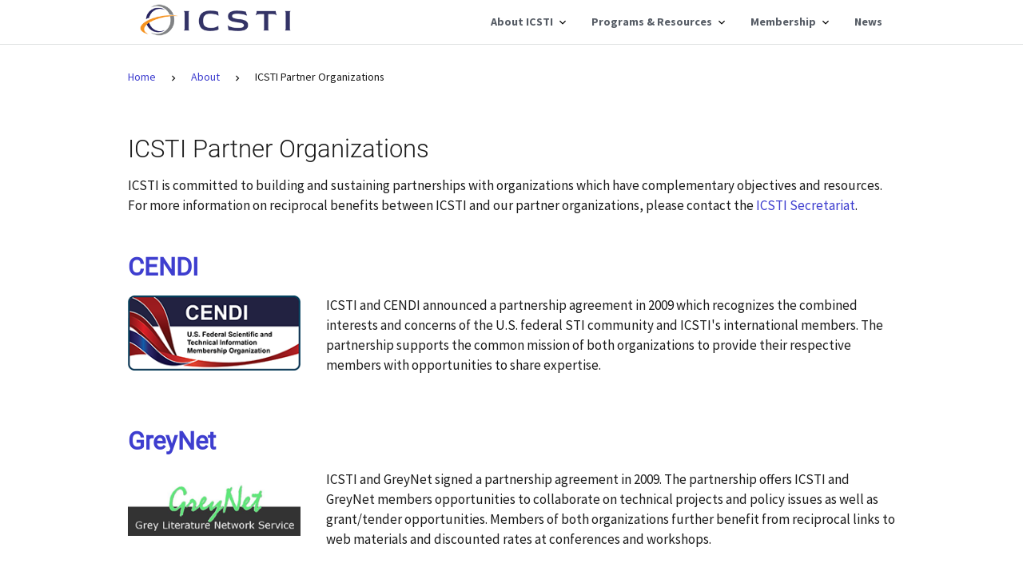

--- FILE ---
content_type: text/html;charset=UTF-8
request_url: https://icsti.org/partners
body_size: 15819
content:
<!DOCTYPE html>
<html lang="en">
    <head>
        <meta name="viewport" content="width=device-width, initial-scale=1.0">
        <meta http-equiv="X-UA-Compatible" content="IE=edge">
        <meta charset="utf-8">
        <title>ICSTI | ICSTI Partner Organizations</title>
        <link rel="stylesheet" href="./uswds/css/uswds.min.css" type='text/css'/>
        <link rel="stylesheet" href="./css/icsti.min.css" type='text/css'/>
        <link rel="stylesheet" href="./fontawesome/css/fontawesome.min.css" type='text/css'/>
        <link rel="preconnect" href="https://fonts.gstatic.com">
        <link href="https://fonts.googleapis.com/css2?family=Archivo+Narrow&family=Arimo&family=Catamaran&family=Titillium+Web&display=swap" rel="stylesheet">
    </head>
    <body>
        <header class="usa-header">
            <div class="usa-overlay"></div>
            <div class="usa-nav-container">
                <div class="usa-navbar">
                    <div class="usa-logo" id="basic-logo">
                        <a href="./index" title="Home" aria-label="Home">
                            <img src="./images/icsti_logo_min.png" alt="ICSTI Team" height="48" border="0" />
                        </a>
                    </div>
                    <button class="usa-menu-btn" id="mobile-menu-btn" alt="menu">
                        <svg class="usa-icon" aria-hidden="true" focusable="false" role="img" alt="menu">
                            <use xlink:href="./uswds/img/sprite.svg#menu" alt="menu">menu</use>
                        </svg>
                    </button>
                </div>
                <nav aria-label="Primary navigation" class="usa-nav" style="margin-top:5px;">
                    <button class="usa-nav__close"><img src="./uswds/img/close.svg" alt="close"></button>
                    <ul class="usa-nav__primary usa-accordion">
                        <li class="usa-nav__primary-item open-on-hover">
                            <button class="usa-accordion__button usa-nav__link " aria-expanded="false" aria-controls="about-nav" data-link="./about">
                                <span>About ICSTI</span>
                            </button>
                            <ul id="about-nav" class="usa-nav__submenu" hidden=''>
                                <li class="usa-nav__submenu-item">
                                    <a href="./mission-vision">Mission & Vision</a>
                                </li>
                                <li class="usa-nav__submenu-item">
                                    <a href="./governance">Governance, Board & Staff</a>
                                </li>
                                <li class="usa-nav__submenu-item">
                                    <a href="./member-orgs">Member Organizations</a>
                                </li>
                                <li class="usa-nav__submenu-item">
                                    <a href="./partners">Partner Organizations</a>
                                </li>
                                <li class="usa-nav__submenu-item">
                                    <a href="./history">History</a>
                                </li>
                            </ul>
                        </li>
                        <li class="usa-nav__primary-item open-on-hover">
                            <button class="usa-accordion__button usa-nav__link " aria-expanded="false" aria-controls="programs-resources-nav" data-link="./programs-resources">
                                <span>Programs & Resources</span>
                            </button>
                            <ul id="programs-resources-nav" class="usa-nav__submenu" hidden=''>
                                <li class="usa-nav__submenu-item">
                                    <a href="./event-chairs">Event Chairs</a>
                                </li>
                                <li class="usa-nav__submenu-item">
                                    <a href="./upcoming-events">Upcoming Events</a>
                                </li>
                                <li class="usa-nav__submenu-item">
                                    <a href="./past-events">Past Events</a>
                                </li>   
                                <li class="usa-nav__submenu-item">
                                    <a href="./resources">Resources</a>
                                </li>                                
                            </ul>
                        </li>
                        <li class="usa-nav__primary-item open-on-hover">
                            <button class="usa-accordion__button usa-nav__link " aria-expanded="false" aria-controls="membership-nav" data-link="./membership">
                                <span>Membership</span>
                            </button>
                            <ul id="membership-nav" class="usa-nav__submenu" hidden=''>
                                <li class="usa-nav__submenu-item">
                                    <a href="./membership-benefits">Benefits of Membership</a>
                                </li>
                                <li class="usa-nav__submenu-item">
                                    <a href="./membership-structure">Membership Structure</a>
                                </li>
                                <li class="usa-nav__submenu-item">
                                    <a href="./application">Application</a>
                                </li>
                            </ul>
                        </li>
                        <li class="usa-nav__primary-item">
                            <a class="usa-nav__link" href="./news">News</a>
                        </li>
                    </ul>	
                </nav>
            </div>
        </header>
        <main id="main-content">
            
            <section class="grid-container usa-section font-ui-3xs" id="breadcrumb-container">
                <div class="grid-row grid-gap">
                    <div class="tablet:grid-col-12">
                        <a href="./">Home</a> 
                        
                        <span class="margin-right-105 margin-left-105">
                            <svg class="usa-icon" aria-hidden="true" focusable="false" role="img">
                            <use xlink:href="./uswds/img/sprite.svg#navigate_next"></use>
                            </svg>
                        </span>
                        
                        <a href="./about">About</a>
                        
                        
                        <span class="margin-right-105 margin-left-105">
                            <svg class="usa-icon" aria-hidden="true" focusable="false" role="img">
                            <use xlink:href="./uswds/img/sprite.svg#navigate_next"></use>
                            </svg>
                        </span>
                        
                        ICSTI Partner Organizations
                        
                                                
                    </div>
                </div>
            </section>
            
<section class="grid-container usa-section">
    <div class="grid-row grid-gap">
        <div class="tablet:grid-col-12">
            <h1 class="page heading">ICSTI Partner Organizations</h1>
        </div>
        <br />
    </div>
</section>
<section class="grid-container">
    <div class="grid-row grid-gap">
        <div class="tablet:grid-col-12 usa-prose">
            <p>ICSTI is committed to building and sustaining partnerships with organizations which have complementary objectives and resources. 
            For more information on reciprocal benefits between ICSTI and our partner organizations, please contact the <a href="mailto:icstioffice@gmail.com">ICSTI Secretariat</a>.</p>
            <h2 class="section subheading"><a href="https://www.cendi.gov/" target="_blank" rel="noopenner noreferrer">CENDI</a></h2>
            <div class="grid-row grid-gap" style="justify-content: center;align-items: center; margin-top: 0;">                        
                <div class="tablet:grid-col-3">
                    <img src="./images/members/CENDI.png" alt="CENDI">
                </div>
                <div class="tablet:grid-col-9">
                    <p>ICSTI and CENDI announced a partnership agreement in 2009 which recognizes the combined interests and concerns of the U.S. federal STI community and ICSTI's international members. The partnership supports the common mission of both organizations to provide their respective members with opportunities to share expertise.</p>
                </div>
            </div>
            <h2 class="section subheading"><a href="http://www.greynet.org/" target="_blank" rel="noopenner noreferrer">GreyNet</a></h2>
            <div class="grid-row grid-gap" style="justify-content: center;align-items: center; margin-top: 0;">                        
                <div class="tablet:grid-col-3">
                    <img src="./images/members/GREYNET.png" alt="GreyNet">
                </div>
                <div class="tablet:grid-col-9">
                    <p>ICSTI and GreyNet signed a partnership agreement in 2009. The partnership offers ICSTI and GreyNet members opportunities 
                    to collaborate on technical projects and policy issues as well as grant/tender opportunities. Members of both organizations 
                    further benefit from reciprocal links to web materials and discounted rates at conferences and workshops.</p>
                </div>
            </div>
            <h2 class="section subheading"><a href="https://council.science/" target="_blank" rel="noopenner noreferrer">International Science Council (ISC)</a></h2>
            <div class="grid-row grid-gap" style="justify-content: center;align-items: center; margin-top: 0;">                        
                <div class="tablet:grid-col-3">
                    <img src="./images/partners/ISC.svg" alt="International Science Council">
                </div>
                <div class="tablet:grid-col-9">
                    <p>ICSTI is an affiliated member of the ISC. Working with the ISC and CODATA, ICSTI has developed close working relationships with 
                    practicing research scientists and science decision makers and positioned itself at the forefront of changes in the information seeking, 
                    sharing and usage behaviors of research scientists.</p>
                </div>
            </div>
            <h2 class="section subheading"><a href="https://www.rd-alliance.org/" target="_blank" rel="noopenner noreferrer">Research Data Alliance (RDA)</a></h2>
            <div class="grid-row grid-gap" style="justify-content: center;align-items: center; margin-top: 0;">                        
                <div class="tablet:grid-col-3">
                    <img src="./images/members/RDA.png" alt="Research Data Alliance">
                </div>
                <div class="tablet:grid-col-9">
                    <p>A memorandum of understanding between ICSTI and RDA was signed in 2016 to promote opportunities for collaboration and the 
                    undertaking of joint activities between ICSTI and RDA members. The memorandum enables ICSTI to participate in RDA Council, 
                    Organizational Assembly, and Plenary meetings, and it also opens RDA Interest and Working Groups to ICSTI member representatives.</p>
                </div>
            </div>
        </div>
    </div>
</section>
</main>
<footer class="usa-footer" style="overflow: visible !important;">
    <div class="usa-footer__secondary-section">
        <div class="grid-container">
            <hr class="footer-separator" />
            <div class="grid-row grid-gap">
                <div class="usa-footer__logo grid-row mobile-lg:grid-col-6 mobile-lg:grid-gap-2">
                    <div class="mobile-lg:grid-col-auto">
                        <img src="./images/icsti_logo_min.png" alt="" style="max-width:12rem;">
                    </div>
                    <p style="margin:0;">International Council for Scientific and Technical Information</p>
                </div>
                <div class="usa-footer__contact-links mobile-lg:grid-col-6">
                    <address class="usa-footer__address">
                        <div class="usa-footer__contact-info grid-row grid-gap" style="flex-direction: row;">
                            <div class="grid-col-auto">
                                <a href="https://www.google.com/maps/search/?api=1&query=29+rue+Tronchet,+75008+Paris,+France" target="_blank" rel="noopener noreferrer">
                                    <span class="fas fa-building" style="margin-right: 0.5em;"></span> 29 rue Tronchet, 75008 Paris, France
                                </a>
                            </div>
                            <div class="grid-col-auto">
                                <span class="fas fa-phone" style="margin-right: 0.5em;"></span> <a href="tel:+33(0)614651657">+33 (0)6 14 65 16 57</a>
                            </div>
                            <div class="grid-col-auto">
                                <span class="fas fa-envelope" style="margin-right: 0.5em;"></span> <a href="mailto:icsti@icsti.org">icsti@icsti.org</a>/<a href="mailto:icstioffice@gmail.com">icstioffice@gmail.com</a>
                            </div>
                        </div>
                    </address>
                    <div class="usa-footer__social-links grid-row grid-gap" style="margin-top: 0.5em;">
                        <div class="grid-col-auto">
                            <a href="https://x.com/icsti" target="_blank" rel="noopener noreferrer" alt="x" title=" " style="color:##1b1b1b;">
                                <svg  xmlns="http://www.w3.org/2000/svg"  width="18"  height="18"  viewBox="0 0 24 24"  fill="none"  stroke="currentColor"  stroke-width="2"  stroke-linecap="round"  stroke-linejoin="round"  class="icon icon-tabler icons-tabler-outline icon-tabler-brand-x glyph"><path stroke="none" d="M0 0h24v24H0z" fill="none"/><path d="M4 4l11.733 16h4.267l-11.733 -16z" /><path d="M4 20l6.768 -6.768m2.46 -2.46l6.772 -6.772" /></svg>
                            </a>
                        </div>
                        <div class="grid-col-auto">
                            <a href="https://www.linkedin.com/company/icsti" target="_blank" rel="noopener noreferrer" alt="linkedin" title=" " style="color:#0b67c2;">
                                <span class="fab fa-linkedin fa-lg" alt="linkedin"></span> LinkedIn
                            </a>
                        </div>
                    </div>
                    <div class="usa-footer__social-links grid-row grid-gap">
                        <a href="https://www.osti.gov/disclaim" rel="noopener noreferrer" target="_blank" title="Website Policies/Important Links">Website Policies/Important Links</a>
                        |
                        <a href="https://www.energy.gov/vulnerability-disclosure-policy" rel="noopener noreferrer" target="_blank" title="Vulnerability Disclosure Program">Vulnerability Disclosure Program</a>
                    </div>
                </div>
            </div>
        </div>
    </div>
</footer>

<script type='text/javascript' src='./fontawesome/js/fontawesome.min.js' defer></script>
<noscript>You must have javascript enabled to run this content</noscript>
<script type='text/javascript' src="./uswds/js/uswds.min.js" defer></script>
<noscript>You must have javascript enabled to run this content</noscript>
<script type='text/javascript' src='./js/icsti.min.js' defer></script>
<noscript>You must have javascript enabled to run this content</noscript>
</body>

</html>

--- FILE ---
content_type: text/css
request_url: https://icsti.org/css/icsti.min.css
body_size: 77767
content:
.sprite{background-image:url([data-uri]);background-repeat:no-repeat;display:inline-block}.sprite-footer-office-of-science-min{width:76px;height:44px;background-position:0 0}.sprite-footer-osti-min{width:164px;height:44px;background-position:-76px 0}.sprite-footer-us-doe-min{width:158px;height:44px;background-position:-240px 0}.sprite-header-title{width:220px;height:44px;background-position:-398px 0}@font-face{font-family:'Roboto';font-style:normal;font-weight:300;src:local('Roboto Light'),local('Roboto-Light'),url([data-uri]) format('woff')}@font-face{font-family:'Roboto';font-style:normal;font-weight:400;src:local('Roboto'),local('Roboto-Regular'),url([data-uri]) format('woff')}:root{--menu-button-background:#f8a749;--main-color:#336;--body-text-color:#333;--dark-section-background:#e0e6ef}.usa-header--basic .usa-navbar{width:20%}.usa-header--extended .usa-logo{margin:1rem 0 .5rem}.usa-header--basic .usa-logo{margin:1rem 0 .5rem}header.usa-header--basic{position:-webkit-sticky;position:sticky;top:0;background-color:#fff;border-bottom:1px solid #ddd;box-shadow:rgba(10,41,57,0.2) 0 4px 12px}.usa-nav__primary button[aria-expanded="true"],.usa-nav__primary>.usa-nav__primary-item>a:hover,.usa-nav__submenu .usa-nav__submenu-item a{color:#336}#inactive-in-icsti{background-color:#ffefcc}.usa-nav__primary>.usa-nav__primary-item,.usa-nav__primary button{font-size:.88rem !important}.usa-nav__submenu-item>a{display:block}.usa-nav__submenu-item>a{display:block}.usa-nav__submenu,.usa-nav__primary button[aria-expanded="true"]{background-color:#f8a749}#basic-logo{min-width:100px;margin:0 15px}#mobile-menu-btn{border:0;border-radius:.5rem}@media only screen and (max-width:1023px){.usa-nav__submenu a:not(.usa-button),.usa-nav__primary button[aria-expanded="true"]{color:white}.usa-nav__submenu,.usa-nav__primary button[aria-expanded="true"]{background-color:#005ea2}button.usa-accordion__button.usa-nav__link.usa-current:hover::after{background-color:white}.usa-navbar{min-width:100%}.usa-menu-btn{font-size:1.87rem}.usa-icon{margin-top:.25em}}@media only screen and (max-width:32em){.hidden-xs{display:none !important}}hr.footer-separator{border:0;width:100%;height:50px;margin-top:0;border-bottom:1px solid #ddd;box-shadow:0 15px 30px -20px #bbb;position:relative;bottom:2rem}.d-inline-small{display:inline-block}.small{font-size:.85rem}.pure-menu{box-sizing:border-box}.pure-menu-horizontal{width:100%;white-space:nowrap}.pure-menu-horizontal .pure-menu-list{display:inline-block}.pure-menu-list{list-style:none;margin:0;padding:0}.pure-menu-list,.pure-menu-item{position:relative}.pure-menu-horizontal .pure-menu-item{display:inline-block;*display:inline;zoom:1;vertical-align:middle}footer .pure-menu-item{border-right:1px solid rgba(0,0,0,0.2)}footer .pure-menu-item:last-of-type{border-right:0}.usa-footer__secondary-section{background-color:#fff;padding-top:0}.pure-menu-link{color:#737373;text-decoration:none;display:flex;align-items:center;padding:.5em 1em}.pure-menu-link:hover{text-decoration:underline}a.pure-menu-link>svg{font-size:16px}#footer-org-menu .pure-menu-item{border-right:1px solid rgba(0,0,0,0.1)}#footer-org-menu .pure-menu-item:last-child{border-right:0}footer .sprite{vertical-align:bottom}footer p,footer a{font-size:15px}@media only screen and (max-width:32em){.pure-menu-horizontal{display:flex;justify-content:center}.pure-menu-horizontal .pure-menu-list{max-width:15rem;margin:0;display:flex;flex-wrap:wrap;justify-content:center;align-items:center}#footer-org-menu{max-width:14rem}#footer-org-menu .pure-menu-item,footer .pure-menu-item{border-right:0}}h1,h2,h3,.usa-prose>h3,.usa-prose>h4,[class*=font-heading-]{font-family:'Roboto',sans-serif !important;font-weight:300}a{outline:none !important;text-decoration:none;color:#3e3ecf}.card{box-shadow:rgba(10,41,57,0.2) 0 4px 12px;transform-style:preserve-3d;border-radius:3px;background:white;transition:transform .1s ease-in-out 0,box-shadow .1s ease-in-out 0}.card:hover{box-shadow:rgba(10,41,57,0.3) 0 8px 18px;transform:translate3d(0,-3px,0)}.usa-prose>p{max-width:100%}.usa-prose ul{list-style:none;padding-left:0}.usa-prose>ul li{max-width:100%}.article-separator{border:0;width:100%;height:3em;border-bottom:1px solid #ccc;position:relative;bottom:2rem}#main-content{min-height:calc(100vh - 314px)}main#main-content::before{content:"";position:absolute;top:0;left:0;width:100%;height:100%;transform:scaleX(-1);opacity:.25;z-index:-1}.icon-orcid{background-image:url('[data-uri]');height:16px;width:16px;background-repeat:no-repeat;position:relative;top:-2px;margin-left:4px;margin-right:4px}.usa-section{padding-bottom:0}#breadcrumb-container{margin-top:2rem;padding-top:0;padding-bottom:0}#breadcrumb-container svg{vertical-align:middle}h1.page.heading{font-family:'Roboto',sans-serif;font-weight:300;margin-bottom:1rem;margin-top:0;font-size:1.95rem}h2.section.heading{font-family:'Roboto',sans-serif;font-weight:400;font-size:1.65rem;color:#336;margin-top:1rem}h3.section.subheading{font-family:'Roboto',sans-serif;font-weight:300;font-size:1.35rem}.center-text{text-align:center !important}.right-text{text-align:right !important}a.no-href{color:#00e;cursor:pointer}.clickable{cursor:pointer}.static-left{padding-right:2rem !important}.static-right{border-left:1px solid #ddd;padding-left:2rem !important}input.usa-input.small{height:1.9rem}.usa-combo-box.small>input{height:1.9rem}.usa-combo-box.small>span.usa-combo-box__input-button-separator{top:0;margin-top:6px;margin-right:8px}.usa-combo-box.small>span.usa-combo-box__toggle-list__wrapper>button{height:1.9rem}.usa-search>button[type="button"]{background-image:none;width:auto;background-repeat:no-repeat;background-position:center center;background-size:1.5rem;border-bottom-left-radius:0;border-top-left-radius:0;height:2rem;margin:0;padding:0 1rem 0 1rem}.wider.usa-form{max-width:100%}.usa-fieldset.horizontal-list{display:flex}.usa-fieldset.horizontal-list>div.usa-checkbox:not(:first-of-type){margin-left:20px}.usa-fieldset.horizontal-list>div.usa-checkbox>input:focus,.usa-fieldset.horizontal-list>div.usa-checkbox>label.usa-checkbox__label::before{outline:0}.usa-fieldset.horizontal-list{display:flex}.usa-fieldset.horizontal-list>div.usa-radio:not(:first-of-type){margin-left:20px}.usa-fieldset.horizontal-list>div.usa-radio__input>input:focus,.usa-fieldset.horizontal-list>div.usa-radio__input>label.usa-radio__label::before{outline:0}.user.usa-table{width:100%}.clickable.user.usa-table>thead,.clickable.user.usa-table>caption{cursor:default}.clickable.user.usa-table>tbody>tr:hover{outline:.25rem solid #2491ff;outline-offset:0;cursor:pointer}.search_input{border:0;outline:0;color:#336}#fullRecord:focus{outline-color:#336}.search_input:focus{outline-color:#336}.search_wrap{width:500px;margin:30px auto}.search_wrap .search_box{position:relative;width:575px;height:60px}.search_wrap .search_box .search_input{position:absolute;top:-28px;left:0;width:100%;height:100%;padding:10px 20px;border-radius:3px;font-size:1.06em;background-color:#e0e6ef}.search_wrap .search_box .search_btn{position:absolute;top:0;right:0;width:60px;height:100%;background:#f8a749;z-index:1;cursor:pointer;color:#336;font-size:1.06em;font-weight:700;border:0}.search_wrap .search_box .search_btn:hover{background:#5a5a99;color:#fff}.search_wrap{width:100%}.search_wrap .search_box{width:100%}.search_wrap .search_box .search_input{padding-right:80px}.search_wrap .search_box .search_btn{width:115px;height:45px;top:-20px;right:10px;border-radius:.25em;display:flex;align-items:center;justify-content:center}.wws_text_wrapper{width:500px;margin:30px auto}.wws_descriptive_text{width:100%;position:absolute;top:50px;left:-1px;padding:10px 20px;font-size:1.06em;color:#336}@media only screen and (max-width:767px) and (min-width:320px){.wws_logo_container{text-align:center}.search_wrap .search_box .search_input{width:100%;position:static}.search_wrap .search_box .search_btn{top:8px}.wws_descriptive_text{width:100%;padding:0 5px;position:static}}/*!
 * # Semantic UI 2.4.1 - Divider
 * http://github.com/semantic-org/semantic-ui/
 *
 *
 * Released under the MIT license
 * http://opensource.org/licenses/MIT
 *
 */.ui.divider{margin:1rem 0;line-height:1;height:0;font-weight:700;text-transform:uppercase;letter-spacing:.05em;color:rgba(0,0,0,.85);-webkit-user-select:none;-moz-user-select:none;-ms-user-select:none;user-select:none;-webkit-tap-highlight-color:transparent}.ui.divider:not(.vertical):not(.horizontal){border-top:1px solid rgba(34,36,38,.15);border-bottom:1px solid rgba(255,255,255,.1)}.ui.grid>.column+.divider,.ui.grid>.row>.column+.divider{left:auto}.ui.horizontal.divider{display:table;white-space:nowrap;height:auto;margin:'';line-height:1;text-align:center}.ui.horizontal.divider:after,.ui.horizontal.divider:before{content:'';display:table-cell;position:relative;top:50%;width:50%;background-repeat:no-repeat}.ui.horizontal.divider:before{background-position:right 1em top 50%}.ui.horizontal.divider:after{background-position:left 1em top 50%}.ui.vertical.divider{position:absolute;z-index:2;top:50%;left:50%;margin:0;padding:0;width:auto;height:50%;line-height:0;text-align:center;-webkit-transform:translateX(-50%);transform:translateX(-50%)}.ui.vertical.divider:after,.ui.vertical.divider:before{position:absolute;left:50%;content:'';z-index:3;border-left:1px solid rgba(34,36,38,.15);border-right:1px solid rgba(255,255,255,.1);width:0;height:calc(100% - 1rem)}.ui.vertical.divider:before{top:-100%}.ui.vertical.divider:after{top:auto;bottom:0}@media only screen and (max-width:767px){.ui.grid .stackable.row .ui.vertical.divider,.ui.stackable.grid .ui.vertical.divider{display:table;white-space:nowrap;height:auto;margin:'';overflow:hidden;line-height:1;text-align:center;position:static;top:0;left:0;-webkit-transform:none;transform:none}.ui.grid .stackable.row .ui.vertical.divider:after,.ui.grid .stackable.row .ui.vertical.divider:before,.ui.stackable.grid .ui.vertical.divider:after,.ui.stackable.grid .ui.vertical.divider:before{position:static;left:0;border-left:0;border-right:0;content:'';display:table-cell;position:relative;top:50%;width:50%;background-repeat:no-repeat}.ui.grid .stackable.row .ui.vertical.divider:before,.ui.stackable.grid .ui.vertical.divider:before{background-position:right 1em top 50%}.ui.grid .stackable.row .ui.vertical.divider:after,.ui.stackable.grid .ui.vertical.divider:after{background-position:left 1em top 50%}}.ui.divider>.icon{margin:0;font-size:1rem;height:1em;vertical-align:middle}.ui.hidden.divider{border-color:transparent !important}.ui.hidden.divider:after,.ui.hidden.divider:before{display:none}.ui.divider.inverted,.ui.horizontal.inverted.divider,.ui.vertical.inverted.divider{color:#fff}.ui.divider.inverted,.ui.divider.inverted:after,.ui.divider.inverted:before{border-top-color:rgba(34,36,38,.15) !important;border-left-color:rgba(34,36,38,.15) !important;border-bottom-color:rgba(255,255,255,.15) !important;border-right-color:rgba(255,255,255,.15) !important}.ui.fitted.divider{margin:0}.ui.clearing.divider{clear:both}.ui.section.divider{margin-top:2rem;margin-bottom:2rem}.ui.divider{font-size:1rem}.ui.horizontal.divider:after,.ui.horizontal.divider:before{background-image:url([data-uri])}@media only screen and (max-width:767px){.ui.grid .stackable.row .ui.vertical.divider:after,.ui.grid .stackable.row .ui.vertical.divider:before,.ui.stackable.grid .ui.vertical.divider:after,.ui.stackable.grid .ui.vertical.divider:before{background-image:url([data-uri])}}

--- FILE ---
content_type: text/javascript
request_url: https://icsti.org/uswds/js/uswds.min.js
body_size: 83558
content:
!function a(o,r,i){function c(e,t){if(!r[e]){if(!o[e]){var n="function"==typeof require&&require;if(!t&&n)return n(e,!0);if(s)return s(e,!0);throw(n=new Error("Cannot find module '"+e+"'")).code="MODULE_NOT_FOUND",n}n=r[e]={exports:{}},o[e][0].call(n.exports,function(t){return c(o[e][1][t]||t)},n,n.exports,a,o,r,i)}return r[e].exports}for(var s="function"==typeof require&&require,t=0;t<i.length;t++)c(i[t]);return c}({1:[function(t,e,n){"use strict";var a,o,r;"document"in window.self&&("classList"in document.createElement("_")&&(!document.createElementNS||"classList"in document.createElementNS("http://www.w3.org/2000/svg","g"))||function(t){if("Element"in t){var e="classList",n="prototype",a=t.Element[n],o=Object,r=String[n].trim||function(){return this.replace(/^\s+|\s+$/g,"")},i=Array[n].indexOf||function(t){for(var e=0,n=this.length;e<n;e++)if(e in this&&this[e]===t)return e;return-1},c=function(t,e){this.name=t,this.code=DOMException[t],this.message=e},s=function(t,e){if(""===e)throw new c("SYNTAX_ERR","An invalid or illegal string was specified");if(/\s/.test(e))throw new c("INVALID_CHARACTER_ERR","String contains an invalid character");return i.call(t,e)},l=function(t){for(var e=r.call(t.getAttribute("class")||""),n=e?e.split(/\s+/):[],a=0,o=n.length;a<o;a++)this.push(n[a]);this._updateClassName=function(){t.setAttribute("class",this.toString())}},u=l[n]=[],t=function(){return new l(this)};if(c[n]=Error[n],u.item=function(t){return this[t]||null},u.contains=function(t){return-1!==s(this,t+="")},u.add=function(){for(var t,e=arguments,n=0,a=e.length,o=!1;-1===s(this,t=e[n]+"")&&(this.push(t),o=!0),++n<a;);o&&this._updateClassName()},u.remove=function(){var t,e,n=arguments,a=0,o=n.length,r=!1;do{for(e=s(this,t=n[a]+"");-1!==e;)this.splice(e,1),r=!0,e=s(this,t)}while(++a<o);r&&this._updateClassName()},u.toggle=function(t,e){t+="";var n=this.contains(t),a=n?!0!==e&&"remove":!1!==e&&"add";return a&&this[a](t),!0===e||!1===e?e:!n},u.toString=function(){return this.join(" ")},o.defineProperty){var d={get:t,enumerable:!0,configurable:!0};try{o.defineProperty(a,e,d)}catch(t){void 0!==t.number&&-2146823252!==t.number||(d.enumerable=!1,o.defineProperty(a,e,d))}}else o[n].__defineGetter__&&a.__defineGetter__(e,t)}}(window.self),(r=document.createElement("_")).classList.add("c1","c2"),r.classList.contains("c2")||((a=function(t){var a=DOMTokenList.prototype[t];DOMTokenList.prototype[t]=function(t){for(var e=arguments.length,n=0;n<e;n++)t=arguments[n],a.call(this,t)}})("add"),a("remove")),r.classList.toggle("c3",!1),r.classList.contains("c3")&&(o=DOMTokenList.prototype.toggle,DOMTokenList.prototype.toggle=function(t,e){return 1 in arguments&&!this.contains(t)==!e?e:o.call(this,t)}),r=null)},{}],2:[function(t,e,n){"use strict";function a(t){return(a="function"==typeof Symbol&&"symbol"==typeof Symbol.iterator?function(t){return typeof t}:function(t){return t&&"function"==typeof Symbol&&t.constructor===Symbol&&t!==Symbol.prototype?"symbol":typeof t})(t)}!function(t){void 0!==e?e.exports=t():"function"==typeof define&&"object"==a(define.amd)?define(t):this.domready=t()}(function(){var t,e=[],n=document,a=n.documentElement.doScroll,o="DOMContentLoaded",r=(a?/^loaded|^c/:/^loaded|^i|^c/).test(n.readyState);return r||n.addEventListener(o,t=function(){for(n.removeEventListener(o,t),r=1;t=e.shift();)t()}),function(t){r?setTimeout(t,0):e.push(t)}})},{}],3:[function(t,e,n){"use strict";var a;e.exports=((a=document.createElement("div")).setAttribute("data-a-b","c"),Boolean(a.dataset&&"c"===a.dataset.aB)?function(t){return t.dataset}:function(t){var e={},n=t.attributes;function a(){return this.value}function o(t,e){void 0===e?this.removeAttribute(t):this.setAttribute(t,e)}for(var r=0,i=n.length;r<i;r++){var c,s,l=n[r];!l||0===(c=l.name).indexOf("data-")&&(s=c.slice(5).replace(/-./g,function(t){return t.charAt(1).toUpperCase()}),l=l.value,Object.defineProperty(e,s,{enumerable:!0,get:a.bind({value:l||""}),set:o.bind(t,c)}))}return e})},{}],4:[function(t,e,n){"use strict";var a;"function"!=typeof(a=window.Element.prototype).matches&&(a.matches=a.msMatchesSelector||a.mozMatchesSelector||a.webkitMatchesSelector||function(t){for(var e=(this.document||this.ownerDocument).querySelectorAll(t),n=0;e[n]&&e[n]!==this;)++n;return Boolean(e[n])}),"function"!=typeof a.closest&&(a.closest=function(t){for(var e=this;e&&1===e.nodeType;){if(e.matches(t))return e;e=e.parentNode}return null})},{}],5:[function(t,a,o){"use strict";!function(){for(var e={polyfill:function(){if(!("KeyboardEvent"in window)||"key"in KeyboardEvent.prototype)return!1;var t={get:function(){var t=e.keys[this.which||this.keyCode];return Array.isArray(t)&&(t=t[+this.shiftKey]),t}};return Object.defineProperty(KeyboardEvent.prototype,"key",t),t},keys:{3:"Cancel",6:"Help",8:"Backspace",9:"Tab",12:"Clear",13:"Enter",16:"Shift",17:"Control",18:"Alt",19:"Pause",20:"CapsLock",27:"Escape",28:"Convert",29:"NonConvert",30:"Accept",31:"ModeChange",32:" ",33:"PageUp",34:"PageDown",35:"End",36:"Home",37:"ArrowLeft",38:"ArrowUp",39:"ArrowRight",40:"ArrowDown",41:"Select",42:"Print",43:"Execute",44:"PrintScreen",45:"Insert",46:"Delete",48:["0",")"],49:["1","!"],50:["2","@"],51:["3","#"],52:["4","$"],53:["5","%"],54:["6","^"],55:["7","&"],56:["8","*"],57:["9","("],91:"OS",93:"ContextMenu",144:"NumLock",145:"ScrollLock",181:"VolumeMute",182:"VolumeDown",183:"VolumeUp",186:[";",":"],187:["=","+"],188:[",","<"],189:["-","_"],190:[".",">"],191:["/","?"],192:["`","~"],219:["[","{"],220:["\\","|"],221:["]","}"],222:["'",'"'],224:"Meta",225:"AltGraph",246:"Attn",247:"CrSel",248:"ExSel",249:"EraseEof",250:"Play",251:"ZoomOut"}},t=1;t<25;t++)e.keys[111+t]="F"+t;var n="";for(t=65;t<91;t++)n=String.fromCharCode(t),e.keys[t]=[n.toLowerCase(),n.toUpperCase()];"function"==typeof define&&define.amd?define("keyboardevent-key-polyfill",e):void 0!==o&&void 0!==a?a.exports=e:window&&(window.keyboardeventKeyPolyfill=e)}()},{}],6:[function(t,b,e){(function(p){(function(){"use strict";function n(t){return(n="function"==typeof Symbol&&"symbol"==typeof Symbol.iterator?function(t){return typeof t}:function(t){return t&&"function"==typeof Symbol&&t.constructor===Symbol&&t!==Symbol.prototype?"symbol":typeof t})(t)}function m(){return u.Date.now()}var a=NaN,o="[object Symbol]",r=/^\s+|\s+$/g,i=/^[-+]0x[0-9a-f]+$/i,c=/^0b[01]+$/i,s=/^0o[0-7]+$/i,l=parseInt,t="object"==(void 0===p?"undefined":n(p))&&p&&p.Object===Object&&p,e="object"==("undefined"==typeof self?"undefined":n(self))&&self&&self.Object===Object&&self,u=t||e||Function("return this")(),d=Object.prototype.toString,y=Math.max,E=Math.min;function w(t){var e=n(t);return t&&("object"==e||"function"==e)}function f(t){return"symbol"==n(t)||!!(e=t)&&"object"==n(e)&&d.call(t)==o;var e}function x(t){if("number"==typeof t)return t;if(f(t))return a;if(w(t)&&(t=w(e="function"==typeof t.valueOf?t.valueOf():t)?e+"":e),"string"!=typeof t)return 0===t?t:+t;t=t.replace(r,"");var e=c.test(t);return e||s.test(t)?l(t.slice(2),e?2:8):i.test(t)?a:+t}b.exports=function(a,n,t){var o,r,i,c,s,l,u=0,d=!1,f=!1,e=!0;if("function"!=typeof a)throw new TypeError("Expected a function");function p(t){var e=o,n=r;return o=r=void 0,u=t,c=a.apply(n,e)}function b(t){var e=t-l;return void 0===l||n<=e||e<0||f&&i<=t-u}function v(){var t,e=m();if(b(e))return h(e);s=setTimeout(v,(e=n-((t=e)-l),f?E(e,i-(t-u)):e))}function h(t){return s=void 0,e&&o?p(t):(o=r=void 0,c)}function g(){var t=m(),e=b(t);if(o=arguments,r=this,l=t,e){if(void 0===s)return u=e=l,s=setTimeout(v,n),d?p(e):c;if(f)return s=setTimeout(v,n),p(l)}return void 0===s&&(s=setTimeout(v,n)),c}return n=x(n)||0,w(t)&&(d=!!t.leading,f="maxWait"in t,i=f?y(x(t.maxWait)||0,n):i,e="trailing"in t?!!t.trailing:e),g.cancel=function(){void 0!==s&&clearTimeout(s),o=l=r=s=void(u=0)},g.flush=function(){return void 0===s?c:h(m())},g}}).call(this)}).call(this,"undefined"!=typeof global?global:"undefined"!=typeof self?self:"undefined"!=typeof window?window:{})},{}],7:[function(t,e,n){"use strict";var s=Object.getOwnPropertySymbols,l=Object.prototype.hasOwnProperty,u=Object.prototype.propertyIsEnumerable;e.exports=function(){try{if(!Object.assign)return;var t=new String("abc");if(t[5]="de","5"===Object.getOwnPropertyNames(t)[0])return;for(var e={},n=0;n<10;n++)e["_"+String.fromCharCode(n)]=n;if("0123456789"!==Object.getOwnPropertyNames(e).map(function(t){return e[t]}).join(""))return;var a={};return"abcdefghijklmnopqrst".split("").forEach(function(t){a[t]=t}),"abcdefghijklmnopqrst"!==Object.keys(Object.assign({},a)).join("")?void 0:1}catch(t){return}}()?Object.assign:function(t,e){for(var n,a,o=function(t){if(null==t)throw new TypeError("Object.assign cannot be called with null or undefined");return Object(t)}(t),r=1;r<arguments.length;r++){for(var i in n=Object(arguments[r]))l.call(n,i)&&(o[i]=n[i]);if(s){a=s(n);for(var c=0;c<a.length;c++)u.call(n,a[c])&&(o[a[c]]=n[a[c]])}}return o}},{}],8:[function(t,e,n){"use strict";function i(t){return(i="function"==typeof Symbol&&"symbol"==typeof Symbol.iterator?function(t){return typeof t}:function(t){return t&&"function"==typeof Symbol&&t.constructor===Symbol&&t!==Symbol.prototype?"symbol":typeof t})(t)}var c=t("object-assign"),s=t("../delegate"),l=t("../delegateAll"),u=/^(.+):delegate\((.+)\)$/,d=function(t,e){var n=t[e];return delete t[e],n};e.exports=function(n,t){var a=Object.keys(n).reduce(function(t,e){e=function(t,e){var n,a,o=t.match(u);o&&(t=o[1],n=o[2]),"object"===i(e)&&(a={capture:d(e,"capture"),passive:d(e,"passive")});var r={selector:n,delegate:"object"===i(e)?l(e):n?s(n,e):e,options:a};return-1<t.indexOf(" ")?t.split(" ").map(function(t){return c({type:t},r)}):(r.type=t,[r])}(e,n[e]);return t.concat(e)},[]);return c({add:function(e){a.forEach(function(t){e.addEventListener(t.type,t.delegate,t.options)})},remove:function(e){a.forEach(function(t){e.removeEventListener(t.type,t.delegate,t.options)})}},t)}},{"../delegate":10,"../delegateAll":11,"object-assign":7}],9:[function(t,e,n){"use strict";e.exports=function(t){return function(e){return t.some(function(t){return!1===t.call(this,e)},this)}}},{}],10:[function(t,e,n){"use strict";t("element-closest"),e.exports=function(n,a){return function(t){var e=t.target.closest(n);if(e)return a.call(e,t)}}},{"element-closest":4}],11:[function(t,e,n){"use strict";var a=t("../delegate"),o=t("../compose");e.exports=function(n){var t=Object.keys(n);if(1===t.length&&"*"===t[0])return n["*"];t=t.reduce(function(t,e){return t.push(a(e,n[e])),t},[]);return o(t)}},{"../compose":9,"../delegate":10}],12:[function(t,e,n){"use strict";e.exports=function(e,n){return function(t){if(e!==t.target&&!e.contains(t.target))return n.call(this,t)}}},{}],13:[function(t,e,n){"use strict";e.exports={behavior:t("./behavior"),delegate:t("./delegate"),delegateAll:t("./delegateAll"),ignore:t("./ignore"),keymap:t("./keymap")}},{"./behavior":8,"./delegate":10,"./delegateAll":11,"./ignore":12,"./keymap":14}],14:[function(t,e,n){"use strict";t("keyboardevent-key-polyfill");var r={Alt:"altKey",Control:"ctrlKey",Ctrl:"ctrlKey",Shift:"shiftKey"};e.exports=function(o){var t=Object.keys(o).some(function(t){return-1<t.indexOf("+")});return function(n){var a=function(t,e){var n=t.key;if(e)for(var a in r)!0===t[r[a]]&&(n=[a,n].join("+"));return n}(n,t);return[a,a.toLowerCase()].reduce(function(t,e){return e in o&&(t=o[a].call(this,n)),t},void 0)}},e.exports.MODIFIERS=r},{"keyboardevent-key-polyfill":5}],15:[function(t,e,n){"use strict";e.exports=function(e,n){var a=function(t){return t.currentTarget.removeEventListener(t.type,a,n),e.call(this,t)};return a}},{}],16:[function(t,e,n){"use strict";function a(t){return(a="function"==typeof Symbol&&"symbol"==typeof Symbol.iterator?function(t){return typeof t}:function(t){return t&&"function"==typeof Symbol&&t.constructor===Symbol&&t!==Symbol.prototype?"symbol":typeof t})(t)}var o=/(^\s+)|(\s+$)/g,r=/\s+/,i=String.prototype.trim?function(t){return t.trim()}:function(t){return t.replace(o,"")};e.exports=function(t,e){if("string"!=typeof t)throw new Error("Expected a string but got "+a(t));var n=((e=e||window.document).getElementById||function(t){return this.querySelector('[id="'+t.replace(/"/g,'\\"')+'"]')}).bind(e);return 1===(t=i(t).split(r)).length&&""===t[0]?[]:t.map(function(t){var e=n(t);if(!e)throw new Error('no element with id: "'+t+'"');return e})}},{}],17:[function(t,e,n){"use strict";function a(t,e,n){return e in t?Object.defineProperty(t,e,{value:n,enumerable:!0,configurable:!0,writable:!0}):t[e]=n,t}function o(e){return i(f,e).filter(function(t){return t.closest(d)===e})}function r(e,t){var n,a=e.closest(d);if(!a)throw new Error("".concat(f," is missing outer ").concat(d));n=s(e,t),t="true"===a.getAttribute("aria-multiselectable"),n&&!t&&o(a).forEach(function(t){t!==e&&s(t,!1)})}var i=t("../utils/select"),c=t("../utils/behavior"),s=t("../utils/toggle"),l=t("../utils/is-in-viewport"),u=t("../events").CLICK,t=t("../config").prefix,d=".".concat(t,"-accordion, .").concat(t,"-accordion--bordered"),f=".".concat(t,"-accordion__button[aria-controls]"),p="aria-expanded",u=c(a({},u,a({},f,function(t){t.preventDefault(),r(this),"true"===this.getAttribute(p)&&(l(this)||this.scrollIntoView())})),{init:function(t){i(f,t).forEach(function(t){var e="true"===t.getAttribute(p);r(t,e)})},ACCORDION:d,BUTTON:f,show:function(t){return r(t,!0)},hide:function(t){return r(t,!1)},toggle:r,getButtons:o});e.exports=u},{"../config":36,"../events":37,"../utils/behavior":45,"../utils/is-in-viewport":47,"../utils/select":50,"../utils/toggle":53}],18:[function(t,e,n){"use strict";function a(t,e,n){return e in t?Object.defineProperty(t,e,{value:n,enumerable:!0,configurable:!0,writable:!0}):t[e]=n,t}var o=t("../utils/behavior"),r=t("../events").CLICK,t=t("../config").prefix,i=".".concat(t,"-banner__header"),c="".concat(t,"-banner__header--expanded");e.exports=o(a({},r,a({},"".concat(i," [aria-controls]"),function(t){t.preventDefault(),this.closest(i).classList.toggle(c)})))},{"../config":36,"../events":37,"../utils/behavior":45}],19:[function(t,e,n){"use strict";function c(t){var e=t.closest(u);if(!e)throw new Error("".concat(d," is missing outer ").concat(u));if(!(t=e.querySelector(f)))throw new Error("".concat(u," is missing inner ").concat(f));return{characterCountEl:e,messageEl:t}}function o(t){var e,n,a=c(t),o=a.characterCountEl,r=a.messageEl,i=parseInt(o.getAttribute("data-maxlength"),10);i&&(n="",a=(e=t.value.length)&&i<e,n=0===e?"".concat(i," characters allowed"):(o=Math.abs(i-e),i="character".concat(1===o?"":"s"),e=a?"over limit":"left","".concat(o," ").concat(i," ").concat(e)),r.classList.toggle(b,a),r.innerHTML=n,a&&!t.validationMessage&&t.setCustomValidity(p),a||t.validationMessage!==p||t.setCustomValidity(""))}var a,r,i,s=t("../utils/select"),l=t("../utils/behavior"),t=t("../config").prefix,u=".".concat(t,"-character-count"),d=".".concat(t,"-character-count__field"),f=".".concat(t,"-character-count__message"),p="The content is too long.",b="".concat(t,"-character-count__message--invalid"),l=l({input:(i=function(){o(this)},(r=d)in(a={})?Object.defineProperty(a,r,{value:i,enumerable:!0,configurable:!0,writable:!0}):a[r]=i,a)},{init:function(t){s(d,t).forEach(function(t){var e,n,a;n=c(e=t).characterCountEl,(a=e.getAttribute("maxlength"))&&(e.removeAttribute("maxlength"),n.setAttribute("data-maxlength",a)),o(t)})},MESSAGE_INVALID_CLASS:b,VALIDATION_MESSAGE:p});e.exports=l},{"../config":36,"../utils/behavior":45,"../utils/select":50}],20:[function(t,e,n){"use strict";function a(t,e,n){return e in t?Object.defineProperty(t,e,{value:n,enumerable:!0,configurable:!0,writable:!0}):t[e]=n,t}function b(t,e){e=1<arguments.length&&void 0!==e?e:"",t.value=e,e=new CustomEvent("change",{bubbles:!0,cancelable:!0,detail:{value:e}}),t.dispatchEvent(e)}function E(t){var e=t.closest(I);if(!e)throw new Error("Element is missing outer ".concat(I));var n=e.querySelector(N),a=e.querySelector(q),o=e.querySelector(F),r=e.querySelector(U),i=e.querySelector(R),c=e.querySelector(Y),s=e.querySelector(P),l=e.querySelector(B),t=e.classList.contains(m);return{comboBoxEl:e,selectEl:n,inputEl:a,listEl:o,statusEl:r,focusedOptionEl:i,selectedOptionEl:c,toggleListBtnEl:s,clearInputBtnEl:l,isPristine:t,disableFiltering:"true"===e.dataset.disableFiltering}}function v(t){var e=E(t),n=e.inputEl,t=e.toggleListBtnEl;(e=e.clearInputBtnEl).hidden=!0,e.disabled=!0,t.disabled=!0,n.disabled=!0}function o(t){var e=t.closest(I);if(!e.dataset.enhanced){var n=e.querySelector("select");if(!n)throw new Error("".concat(I," is missing inner select"));var a,o=n.id,r=document.querySelector('label[for="'.concat(o,'"]')),i="".concat(o,"--list"),c="".concat(o,"-label"),s="".concat(o,"--assistiveHint"),l=[],u=e.dataset.defaultValue,t=e.dataset.placeholder;if(t&&l.push('placeholder="'.concat(t,'"')),u)for(var d=0,f=n.options.length;d<f;d+=1){var p=n.options[d];if(p.value===u){a=p;break}}if(!r||!r.matches('label[for="'.concat(o,'"]')))throw new Error("".concat(I," for ").concat(o,' is either missing a label or a "for" attribute'));r.setAttribute("id",c),r.setAttribute("id",c),n.setAttribute("aria-hidden","true"),n.setAttribute("tabindex","-1"),n.classList.add("usa-sr-only",y),n.id="",n.value="",["required","aria-label","aria-labelledby"].forEach(function(t){var e;n.hasAttribute(t)&&(e=n.getAttribute(t),l.push("".concat(t,'="').concat(e,'"')),n.removeAttribute(t))}),e.insertAdjacentHTML("beforeend",['<input\n        aria-owns="'.concat(i,'"\n        aria-autocomplete="list"\n        aria-describedby="').concat(s,'"\n        aria-expanded="false"\n        autocapitalize="off"\n        autocomplete="off"\n        id="').concat(o,'"\n        class="').concat(A,'"\n        type="text"\n        role="combobox"\n        ').concat(l.join(" "),"\n      >"),'<span class="'.concat(L,'" tabindex="-1">\n        <button type="button" class="').concat(S,'" aria-label="Clear the select contents">&nbsp;</button>\n      </span>'),'<span class="'.concat(D,'">&nbsp;</span>'),'<span class="'.concat(C,'" tabindex="-1">\n        <button type="button" tabindex="-1" class="').concat(_,'" aria-label="Toggle the dropdown list">&nbsp;</button>\n      </span>'),'<ul\n        tabindex="-1"\n        id="'.concat(i,'"\n        class="').concat(T,'"\n        role="listbox"\n        aria-labelledby="').concat(c,'"\n        hidden>\n      </ul>'),'<div class="'.concat(j,' usa-sr-only" role="status"></div>'),'<span id="'.concat(s,'" class="usa-sr-only">\n        When autocomplete results are available use up and down arrows to review and enter to select.\n        Touch device users, explore by touch or with swipe gestures.\n      </span>')].join("")),a&&(s=E(e).inputEl,b(n,a.value),b(s,a.text),e.classList.add(m)),n.disabled&&(v(e),n.disabled=!1),e.dataset.enhanced="true"}}function w(t,e,n){var a=(r=2<arguments.length&&void 0!==n?n:{}).skipFocus,o=r.preventScroll,r=(n=E(t)).inputEl,t=n.listEl;(n=n.focusedOptionEl)&&(n.classList.remove(M),n.setAttribute("tabIndex","-1")),e?(r.setAttribute("aria-activedescendant",e.id),e.setAttribute("tabIndex","0"),e.classList.add(M),o||(n=e.offsetTop+e.offsetHeight,t.scrollTop+t.offsetHeight<n&&(t.scrollTop=n-t.offsetHeight),e.offsetTop<t.scrollTop&&(t.scrollTop=e.offsetTop)),a||e.focus({preventScroll:o})):(r.setAttribute("aria-activedescendant",""),r.focus())}function x(t,e,n){function a(t){return t.replace(/[-[\]{}()*+?.,\\^$|#\s]/g,"\\$&")}var o=1<arguments.length&&void 0!==e?e:"",r=2<arguments.length&&void 0!==n?n:{},t="^(?:"+(t=t.replace(/{{(.*?)}}/g,function(t,e){var n=e.trim(),e=r[n];if("query"!==n&&e){e=new RegExp(e,"i"),e=o.match(e);return e?a(e[1]):""}return a(o)}))+")$";return new RegExp(t,"i")}function r(t){for(var i,e,n=(y=E(t)).comboBoxEl,a=y.selectEl,o=y.inputEl,r=y.listEl,c=y.statusEl,s=y.isPristine,l=y.disableFiltering,u="".concat(r.id,"--option-"),d=(o.value||"").toLowerCase(),t=n.dataset.filter||".*{{query}}.*",f=x(t,d,n.dataset),p=[],b=0,v=a.options.length;b<v;b+=1){var h=a.options[b],g="".concat(u).concat(p.length);h.value&&(l||s||!d||f.test(h.text))&&(a.value&&h.value===a.value&&(i=g),l&&!e&&f.test(h.text)&&(e=g),p.push(h))}var m,y=p.length,t=p.map(function(t,e){var n="".concat(u).concat(e),a=[k],o="-1",r="false";return n===i&&(a.push(O,M),o="0",r="true"),i||0!==e||(a.push(M),o="0"),'<li\n          aria-selected="false"\n          aria-setsize="'.concat(p.length,'"\n          aria-posinset="').concat(e+1,'"\n          aria-selected="').concat(r,'"\n          id="').concat(n,'"\n          class="').concat(a.join(" "),'"\n          tabindex="').concat(o,'"\n          role="option"\n          data-value="').concat(t.value,'"\n        >').concat(t.text,"</li>")}).join(""),n='<li class="'.concat(k,'--no-results">No results found</li>');r.hidden=!1,r.innerHTML=y?t:n,o.setAttribute("aria-expanded","true"),c.innerHTML=y?"".concat(y," result").concat(1<y?"s":""," available."):"No results.",s&&i?m=r.querySelector("#"+i):l&&e&&(m=r.querySelector("#"+e)),m&&w(r,m,{skipFocus:!0})}function i(t){var e=(a=E(t)).inputEl,n=a.listEl,t=a.statusEl,a=a.focusedOptionEl;t.innerHTML="",e.setAttribute("aria-expanded","false"),e.setAttribute("aria-activedescendant",""),a&&a.classList.remove(M),n.scrollTop=0,n.hidden=!0}function c(t){var e=(a=E(t)).comboBoxEl,n=a.selectEl,a=a.inputEl;b(n,t.dataset.value),b(a,t.textContent),e.classList.add(m),i(e),a.focus()}function s(t){var e=(t=E(t)).comboBoxEl,n=t.selectEl,a=t.inputEl,o=n.value,r=(a.value||"").toLowerCase();if(o)for(var i=0,c=n.options.length;i<c;i+=1){var s=n.options[i];if(s.value===o)return r!==s.text&&b(a,s.text),e.classList.add(m),0}r&&b(a)}function l(t){var e=E(t.target),n=e.comboBoxEl;(e=e.listEl).hidden&&r(n),(e=e.querySelector(R)||e.querySelector(H))&&w(n,e),t.preventDefault()}var u=t("receptor/keymap"),d=t("../utils/select"),f=t("../utils/behavior"),p=t("../config").prefix,h=t("../events").CLICK,g="".concat(p,"-combo-box"),m="".concat(g,"--pristine"),y="".concat(g,"__select"),A="".concat(g,"__input"),S="".concat(g,"__clear-input"),L="".concat(S,"__wrapper"),D="".concat(g,"__input-button-separator"),_="".concat(g,"__toggle-list"),C="".concat(_,"__wrapper"),T="".concat(g,"__list"),k="".concat(g,"__list-option"),M="".concat(k,"--focused"),O="".concat(k,"--selected"),j="".concat(g,"__status"),I=".".concat(g),N=".".concat(y),q=".".concat(A),B=".".concat(S),P=".".concat(_),F=".".concat(T),H=".".concat(k),R=".".concat(M),Y=".".concat(O),U=".".concat(j),t=function(t){var e=t.target,n=e.nextSibling;n&&w(e,n),t.preventDefault()},p=function(t){var e=E(t.target),n=e.comboBoxEl,a=e.listEl,e=e.focusedOptionEl,e=e&&e.previousSibling,a=!a.hidden;w(n,e),a&&t.preventDefault(),e||i(n)},g=f((a(f={},h,(a(h={},q,function(){var t,e;this.disabled||(t=(e=E(t=this)).comboBoxEl,e.listEl.hidden&&r(t))}),a(h,P,function(){var t,e,n;this.disabled||(e=E(t=this),n=e.comboBoxEl,t=e.listEl,e=e.inputEl,(t.hidden?r:i)(n),e.focus())}),a(h,H,function(){this.disabled||c(this)}),a(h,B,function(){var t,e,n,a;this.disabled||(e=E(t=this),n=e.comboBoxEl,a=e.listEl,t=e.selectEl,e=e.inputEl,a=!a.hidden,t.value&&b(t),e.value&&b(e),n.classList.remove(m),a&&r(n),e.focus())}),h)),a(f,"focusout",a({},I,function(t){this.contains(t.relatedTarget)||(s(this),i(this))})),a(f,"keydown",(a(h={},I,u({Escape:function(t){var e=E(t.target),t=e.comboBoxEl,e=e.inputEl;i(t),s(t),e.focus()}})),a(h,q,u({Enter:function(t){var e=E(t.target),n=e.comboBoxEl,e=!e.listEl.hidden;!function(t){var e=(t=E(t)).comboBoxEl,n=t.selectEl,a=t.inputEl;t.statusEl.textContent="";var o=(a.value||"").toLowerCase();if(o)for(var r=0,i=n.options.length;r<i;r+=1){var c=n.options[r];if(c.text.toLowerCase()===o)return b(n,c.value),b(a,c.text),e.classList.add(m)}s(e)}(n),e&&i(n),t.preventDefault()},ArrowDown:l,Down:l})),a(h,H,u({ArrowUp:p,Up:p,ArrowDown:t,Down:t,Enter:function(t){c(t.target),t.preventDefault()},Tab:function(t){c(t.target),t.preventDefault()},"Shift+Tab":function(){}})),h)),a(f,"input",a({},q,function(){this.closest(I).classList.remove(m),r(this)})),a(f,"mousemove",a({},H,function(){var t;(t=this).classList.contains(M)||w(t,t,{preventScroll:!0})})),f),{init:function(t){d(I,t).forEach(function(t){o(t)})},getComboBoxContext:E,enhanceComboBox:o,generateDynamicRegExp:x,disable:v,enable:function(t){var e=E(t),n=e.inputEl,t=e.toggleListBtnEl,e=e.clearInputBtnEl;e.hidden=!1,e.disabled=!1,t.disabled=!1,n.disabled=!1},displayList:r,hideList:i,COMBO_BOX_CLASS:g});e.exports=g},{"../config":36,"../events":37,"../utils/behavior":45,"../utils/select":50,"receptor/keymap":14}],21:[function(t,e,n){"use strict";function a(t,e,n){return e in t?Object.defineProperty(t,e,{value:n,enumerable:!0,configurable:!0,writable:!0}):t[e]=n,t}function f(t,e){return function(t){if(Array.isArray(t))return t}(t)||function(t,e){if("undefined"==typeof Symbol||!(Symbol.iterator in Object(t)))return;var n=[],a=!0,o=!1,r=void 0;try{for(var i,c=t[Symbol.iterator]();!(a=(i=c.next()).done)&&(n.push(i.value),!e||n.length!==e);a=!0);}catch(t){o=!0,r=t}finally{try{a||null==c.return||c.return()}finally{if(o)throw r}}return n}(t,e)||function(t,e){if(!t)return;if("string"==typeof t)return o(t,e);var n=Object.prototype.toString.call(t).slice(8,-1);"Object"===n&&t.constructor&&(n=t.constructor.name);if("Map"===n||"Set"===n)return Array.from(t);if("Arguments"===n||/^(?:Ui|I)nt(?:8|16|32)(?:Clamped)?Array$/.test(n))return o(t,e)}(t,e)||function(){throw new TypeError("Invalid attempt to destructure non-iterable instance.\nIn order to be iterable, non-array objects must have a [Symbol.iterator]() method.")}()}function o(t,e){(null==e||e>t.length)&&(e=t.length);for(var n=0,a=new Array(e);n<e;n++)a[n]=t[n];return a}function r(t,e){return e!==t.getMonth()&&t.setDate(0),t}function p(t,e,n){var a=new Date(0);return a.setFullYear(t,e,n),a}function T(){var t=(n=new Date).getDate(),e=n.getMonth(),n=n.getFullYear();return p(n,e,t)}function k(t){var e=new Date(0);return e.setFullYear(t.getFullYear(),t.getMonth(),1),e}function d(t){var e=new Date(0);return e.setFullYear(t.getFullYear(),t.getMonth()+1,0),e}function M(t,e){return(t=new Date(t.getTime())).setDate(t.getDate()+e),t}function O(t,e){return M(t,-e)}function i(t,e){return M(t,7*e)}function j(t){var e=t.getDay();return O(t,e)}function I(t,e){var n=new Date(t.getTime()),t=(n.getMonth()+12+e)%12;return n.setMonth(n.getMonth()+e),r(n,t),n}function N(t,e){return I(t,-e)}function c(t,e){return I(t,12*e)}function s(t,e){return c(t,-e)}function b(t,e){return(t=new Date(t.getTime())).setMonth(e),r(t,e),t}function m(t,e){var n=new Date(t.getTime()),t=n.getMonth();return n.setFullYear(e),r(n,t),n}function l(t,e){return t&&e&&t.getFullYear()===e.getFullYear()}function q(t,e){return l(t,e)&&t.getMonth()===e.getMonth()}function B(t,e){return q(t,e)&&t.getDate()===e.getDate()}function u(t,e,n){var a=t;return t<e?a=e:n&&n<t&&(a=n),new Date(a.getTime())}function P(t,e,n){return e<=t&&(!n||t<=n)}function y(t,e,n){return d(b(t,11))<e||n&&k(b(t,0))>n}function v(t,e,n){var a,o,r,i,c,s,l,u,d,n=2<arguments.length&&void 0!==n&&n;return t&&((1<arguments.length&&void 0!==e?e:fe)===de?(r=(c=f(t.split("/"),3))[0],i=c[1],c=c[2]):(c=(s=f(t.split("-"),3))[0],r=s[1],i=s[2]),c&&(u=parseInt(c,10),Number.isNaN(u)||(l=u,n&&(l=Math.max(0,l),c.length<3&&(l=(s=T().getFullYear())-s%Math.pow(10,c.length)+u)))),r&&(u=parseInt(r,10),Number.isNaN(u)||(o=u,n&&(o=Math.max(1,o),o=Math.min(12,o)))),o&&i&&null!=l&&(u=parseInt(i,10),Number.isNaN(u)||(d=u,n&&(n=p(l,o,0).getDate(),d=Math.max(1,d),d=Math.min(n,d)))),o&&d&&null!=l&&(a=p(l,o-1,d))),a}function F(t,e){function n(t,e){return"0000".concat(t).slice(-e)}var a=1<arguments.length&&void 0!==e?e:fe,o=t.getMonth()+1,e=t.getDate(),t=t.getFullYear();return a===de?[n(o,2),n(e,2),n(t,4)].join("/"):[n(t,4),n(o,2),n(e,2)].join("-")}function H(t,e){for(var n=[],a=[],o=0;o<t.length;){for(a=[];o<t.length&&a.length<e;)a.push("<td>".concat(t[o],"</td>")),o+=1;n.push("<tr>".concat(a.join(""),"</tr>"))}return n.join("")}function h(t,e){e=1<arguments.length&&void 0!==e?e:"",t.value=e,e=new CustomEvent("change",{bubbles:!0,cancelable:!0,detail:{value:e}}),t.dispatchEvent(e)}function R(t){var e=t.closest(Pt);if(!e)throw new Error("Element is missing outer ".concat(Pt));var n=e.querySelector(Ht),a=e.querySelector(Rt),o=e.querySelector(Yt),r=e.querySelector(Ft),i=e.querySelector(Ut),c=e.querySelector(te),s=v(a.value,de,!0),l=v(n.value),u=v(o.dataset.value),d=v(e.dataset.minDate),f=v(e.dataset.maxDate),p=v(e.dataset.rangeDate),t=v(e.dataset.defaultDate);if(d&&f&&f<d)throw new Error("Minimum date cannot be after maximum date");return{calendarDate:u,minDate:d,toggleBtnEl:r,selectedDate:l,maxDate:f,firstYearChunkEl:c,datePickerEl:e,inputDate:s,internalInputEl:n,externalInputEl:a,calendarEl:o,rangeDate:p,defaultDate:t,statusEl:i}}function g(t){var e=R(t),t=e.externalInputEl;e.toggleBtnEl.disabled=!0,t.disabled=!0}function E(t){var e,n=R(t),a=n.externalInputEl,o=n.minDate,r=n.maxDate,i=a.value,c=!1;return i&&(c=!0,n=(t=f((e=i.split("/")).map(function(t){var e,t=parseInt(t,10);return Number.isNaN(t)||(e=t),e}),3))[0],a=t[1],i=t[2],n&&a&&null!=i&&((t=p(i,n-1,a)).getMonth()===n-1&&t.getDate()===a&&t.getFullYear()===i&&4===e[2].length&&P(t,o,r)&&(c=!1))),c}function w(t){var e=R(t).externalInputEl;(t=E(e))&&!e.validationMessage&&e.setCustomValidity(se),t||e.validationMessage!==se||e.setCustomValidity("")}function x(t,e){var n,a,o=v(e);o&&(n=F(o,de),o=(a=R(t)).datePickerEl,t=a.internalInputEl,a=a.externalInputEl,h(t,e),h(a,n),w(o))}function A(t,e){for(var n,a=(n=R(t)).datePickerEl,o=n.calendarEl,r=n.statusEl,u=n.selectedDate,d=n.maxDate,f=n.minDate,p=n.rangeDate,b=T(),i=e||b,c=o.hidden,v=M(i,0),s=i.getMonth(),l=i.getFullYear(),h=N(i,1),g=I(i,1),m=F(i),y=k(i),E=q(i,f),w=q(i,d),t=u||i,x=p&&(n=t,e=p,new Date((e<n?e:n).getTime())),A=p&&(C=t,D=p,new Date((C<D?D:C).getTime())),S=p&&M(x,1),L=p&&O(A,1),D=le[s],i=j(y),_=[];_.length<28||i.getMonth()===s||_.length%7!=0;)_.push(function(t){var e=[ot],n=t.getDate(),a=t.getMonth(),o=t.getFullYear(),r=t.getDay(),i=F(t),c="-1",s=!P(t,f,d),l=B(t,u);q(t,h)&&e.push(ct),q(t,v)&&e.push(st),q(t,g)&&e.push(lt),l&&e.push(it),B(t,b)&&e.push(dt),p&&(B(t,p)&&e.push(ut),B(t,x)&&e.push(ft),B(t,A)&&e.push(pt),P(t,S,L)&&e.push(bt)),B(t,v)&&(c="0",e.push(rt));t=le[a],r=ue[r];return'<button\n      type="button"\n      tabindex="'.concat(c,'"\n      class="').concat(e.join(" "),'" \n      data-day="').concat(n,'" \n      data-month="').concat(a+1,'" \n      data-year="').concat(o,'" \n      data-value="').concat(i,'"\n      aria-label="').concat(n," ").concat(t," ").concat(o," ").concat(r,'"\n      aria-selected="').concat(l?"true":"false",'"\n      ').concat(s?'disabled="disabled"':"","\n    >").concat(n,"</button>")}(i)),i=M(i,1);var C=H(_,7);return(y=o.cloneNode()).dataset.value=m,y.style.top="".concat(a.offsetHeight,"px"),y.hidden=!1,y.innerHTML='<div tabindex="-1" class="'.concat(Tt,'">\n      <div class="').concat(jt,'">\n        <div class="').concat(It," ").concat(Nt,'">\n          <button \n            type="button"\n            class="').concat(vt,'"\n            aria-label="Navigate back one year"\n            ').concat(E?'disabled="disabled"':"",'\n          >&nbsp;</button>\n        </div>\n        <div class="').concat(It," ").concat(Nt,'">\n          <button \n            type="button"\n            class="').concat(ht,'"\n            aria-label="Navigate back one month"\n            ').concat(E?'disabled="disabled"':"",'\n          >&nbsp;</button>\n        </div>\n        <div class="').concat(It," ").concat(qt,'">\n          <button \n            type="button"\n            class="').concat(yt,'" aria-label="').concat(D,'. Click to select month"\n          >').concat(D,'</button>\n          <button \n            type="button"\n            class="').concat(Et,'" aria-label="').concat(l,'. Click to select year"\n          >').concat(l,'</button>\n        </div>\n        <div class="').concat(It," ").concat(Nt,'">\n          <button \n            type="button"\n            class="').concat(mt,'"\n            aria-label="Navigate forward one month"\n            ').concat(w?'disabled="disabled"':"",'\n          >&nbsp;</button>\n        </div>\n        <div class="').concat(It," ").concat(Nt,'">\n          <button \n            type="button"\n            class="').concat(gt,'"\n            aria-label="Navigate forward one year"\n            ').concat(w?'disabled="disabled"':"",'\n          >&nbsp;</button>\n        </div>\n      </div>\n      <table class="').concat(Ot,'" role="presentation">\n        <thead>\n          <tr>\n            <th class="').concat(Bt,'" scope="col" aria-label="Sunday">S</th>\n            <th class="').concat(Bt,'" scope="col" aria-label="Monday">M</th>\n            <th class="').concat(Bt,'" scope="col" aria-label="Tuesday">T</th>\n            <th class="').concat(Bt,'" scope="col" aria-label="Wednesday">W</th>\n            <th class="').concat(Bt,'" scope="col" aria-label="Thursday">Th</th>\n            <th class="').concat(Bt,'" scope="col" aria-label="Friday">F</th>\n            <th class="').concat(Bt,'" scope="col" aria-label="Saturday">S</th>\n          </tr>\n        </thead>\n        <tbody>\n          ').concat(C,"\n        </tbody>\n      </table>\n    </div>"),o.parentNode.replaceChild(y,o),a.classList.add(X),a=[],B(u,v)&&a.push("Selected date"),c?(a.push("You can navigate by day using left and right arrows","Weeks by using up and down arrows","Months by using page up and page down keys","Years by using shift plus page up and shift plus page down","Home and end keys navigate to the beginning and end of a week"),r.textContent=""):a.push("".concat(D," ").concat(l)),r.textContent=a.join(". "),y}function S(t){var e=(n=R(t)).datePickerEl,t=n.calendarEl,n=n.statusEl;e.classList.remove(X),t.hidden=!0,n.textContent=""}function L(t){var e=(a=R(t)).calendarEl,n=a.inputDate,t=a.minDate,a=a.maxDate;!e.hidden&&n&&(a=u(n,t,a),A(e,a))}function D(t,e){var n=(a=R(t)).calendarEl,t=a.statusEl,i=a.calendarDate,c=a.minDate,s=a.maxDate,l=i.getMonth(),u=null==e?l:e,a=le.map(function(t,e){var n=b(i,e),n=(a=c,r=s,d(o=n)<a||r&&k(o)>r),a="-1",o=[wt],r=e===l;return e===u&&(a="0",o.push(xt)),r&&o.push(At),'<button \n        type="button"\n        tabindex="'.concat(a,'"\n        class="').concat(o.join(" "),'" \n        data-value="').concat(e,'"\n        data-label="').concat(t,'"\n        aria-selected="').concat(r?"true":"false",'"\n        ').concat(n?'disabled="disabled"':"","\n      >").concat(t,"</button>")}),e='<div tabindex="-1" class="'.concat(kt,'">\n    <table class="').concat(Ot,'" role="presentation">\n      <tbody>\n        ').concat(H(a,3),"\n      </tbody>\n    </table>\n  </div>");return(a=n.cloneNode()).innerHTML=e,n.parentNode.replaceChild(a,n),t.textContent="Select a month.",a}function _(t,e){var n=R(t),a=n.calendarEl,o=n.statusEl,r=n.calendarDate,i=n.minDate,c=n.maxDate,s=r.getFullYear(),l=null==e?s:e,u=l;u-=u%12,u=Math.max(0,u);for(var d=y(m(r,u-1),i,c),t=y(m(r,u+12),i,c),f=[],p=u;f.length<12;){var b=y(m(r,p),i,c),v="-1",h=[St],g=p===s;p===l&&(v="0",h.push(Lt)),g&&h.push(Dt),f.push('<button \n        type="button"\n        tabindex="'.concat(v,'"\n        class="').concat(h.join(" "),'" \n        data-value="').concat(p,'"\n        aria-selected="').concat(g?"true":"false",'"\n        ').concat(b?'disabled="disabled"':"","\n      >").concat(p,"</button>")),p+=1}return n=H(f,3),(e=a.cloneNode()).innerHTML='<div tabindex="-1" class="'.concat(Mt,'">\n    <table class="').concat(Ot,'" role="presentation">\n        <tbody>\n          <tr>\n            <td>\n              <button\n                type="button"\n                class="').concat(_t,'" \n                aria-label="Navigate back ').concat(12,' years"\n                ').concat(d?'disabled="disabled"':"",'\n              >&nbsp;</button>\n            </td>\n            <td colspan="3">\n              <table class="').concat(Ot,'" role="presentation">\n                <tbody>\n                  ').concat(n,'\n                </tbody>\n              </table>\n            </td>\n            <td>\n              <button\n                type="button"\n                class="').concat(Ct,'" \n                aria-label="Navigate forward ').concat(12,' years"\n                ').concat(t?'disabled="disabled"':"","\n              >&nbsp;</button>\n            </td>\n          </tr>\n        </tbody>\n      </table>\n    </div>"),a.parentNode.replaceChild(e,a),o.textContent="Showing years ".concat(u," to ").concat(u+12-1,". Select a year."),e}function C(t){var e=(n=R(t.target)).datePickerEl,n=n.externalInputEl;S(e),n.focus(),t.preventDefault()}var Y=t("receptor/keymap"),U=t("../utils/behavior"),K=t("../utils/select"),W=t("../config").prefix,V=t("../events").CLICK,$=t("../utils/active-element"),z=t("../utils/is-ios-device"),G="".concat(W,"-date-picker"),Q="".concat(G,"__wrapper"),Z="".concat(G,"--initialized"),X="".concat(G,"--active"),J="".concat(G,"__internal-input"),tt="".concat(G,"__external-input"),et="".concat(G,"__button"),nt="".concat(G,"__calendar"),at="".concat(G,"__status"),ot="".concat(nt,"__date"),rt="".concat(ot,"--focused"),it="".concat(ot,"--selected"),ct="".concat(ot,"--previous-month"),st="".concat(ot,"--current-month"),lt="".concat(ot,"--next-month"),ut="".concat(ot,"--range-date"),dt="".concat(ot,"--today"),ft="".concat(ot,"--range-date-start"),pt="".concat(ot,"--range-date-end"),bt="".concat(ot,"--within-range"),vt="".concat(nt,"__previous-year"),ht="".concat(nt,"__previous-month"),gt="".concat(nt,"__next-year"),mt="".concat(nt,"__next-month"),yt="".concat(nt,"__month-selection"),Et="".concat(nt,"__year-selection"),wt="".concat(nt,"__month"),xt="".concat(wt,"--focused"),At="".concat(wt,"--selected"),St="".concat(nt,"__year"),Lt="".concat(St,"--focused"),Dt="".concat(St,"--selected"),_t="".concat(nt,"__previous-year-chunk"),Ct="".concat(nt,"__next-year-chunk"),Tt="".concat(nt,"__date-picker"),kt="".concat(nt,"__month-picker"),Mt="".concat(nt,"__year-picker"),Ot="".concat(nt,"__table"),jt="".concat(nt,"__row"),It="".concat(nt,"__cell"),Nt="".concat(It,"--center-items"),qt="".concat(nt,"__month-label"),Bt="".concat(nt,"__day-of-week"),Pt=".".concat(G),Ft=".".concat(et),Ht=".".concat(J),Rt=".".concat(tt),Yt=".".concat(nt),Ut=".".concat(at),Kt=".".concat(ot),Wt=".".concat(rt),Vt=".".concat(st),$t=".".concat(vt),zt=".".concat(ht),Gt=".".concat(gt),Qt=".".concat(mt),Zt=".".concat(Et),Xt=".".concat(yt),Jt=".".concat(wt),te=".".concat(St),ee=".".concat(_t),ne=".".concat(Ct),ae=".".concat(Tt),oe=".".concat(kt),re=".".concat(Mt),ie=".".concat(xt),ce=".".concat(Lt),se="Please enter a valid date",le=["January","February","March","April","May","June","July","August","September","October","November","December"],ue=["Sunday","Monday","Tuesday","Wednesday","Thursday","Friday","Saturday"],de="MM/DD/YYYY",fe="YYYY-MM-DD",pe=function(){for(var t=arguments.length,e=new Array(t),n=0;n<t;n++)e[n]=arguments[n];return e.map(function(t){return t+":not([disabled])"}).join(", ")},be=pe($t,zt,Zt,Xt,Gt,Qt,Wt),ve=pe(ie),he=pe(ee,ne,ce),ge=function(i){return function(t){var e=R(t.target),n=e.calendarEl,a=e.calendarDate,o=e.minDate,r=e.maxDate,e=i(a),r=u(e,o,r);B(a,r)||A(n,r).querySelector(Wt).focus(),t.preventDefault()}},me=ge(function(t){return i(t,-1)}),ye=ge(function(t){return i(t,1)}),Ee=ge(function(t){return O(t,1)}),we=ge(function(t){return M(t,1)}),xe=ge(j),Ae=ge(function(t){return t=(e=t).getDay(),M(e,6-t);var e}),Se=ge(function(t){return I(t,1)}),Le=ge(function(t){return N(t,1)}),De=ge(function(t){return c(t,1)}),_e=ge(function(t){return s(t,1)}),Ce=function(c){return function(t){var e=t.target,n=parseInt(e.dataset.value,10),a=R(e),o=a.calendarEl,r=a.calendarDate,i=a.minDate,e=a.maxDate,a=b(r,n),n=c(n),n=Math.max(0,Math.min(11,n)),n=b(r,n),e=u(n,i,e);q(a,e)||D(o,e.getMonth()).querySelector(ie).focus(),t.preventDefault()}},Te=Ce(function(t){return t-3}),ke=Ce(function(t){return t+3}),Me=Ce(function(t){return t-1}),Oe=Ce(function(t){return t+1}),je=Ce(function(t){return t-t%3}),Ie=Ce(function(t){return t+2-t%3}),Ne=Ce(function(){return 11}),qe=Ce(function(){return 0}),Be=function(c){return function(t){var e=t.target,n=parseInt(e.dataset.value,10),a=R(e),o=a.calendarEl,r=a.calendarDate,i=a.minDate,e=a.maxDate,a=m(r,n),n=c(n),n=Math.max(0,n),n=m(r,n),e=u(n,i,e);l(a,e)||_(o,e.getFullYear()).querySelector(ce).focus(),t.preventDefault()}},Pe=Be(function(t){return t-3}),Fe=Be(function(t){return t+3}),t=Be(function(t){return t-1}),W=Be(function(t){return t+1}),G=Be(function(t){return t-t%3}),pe=Be(function(t){return t+2-t%3}),ge=Be(function(t){return t-12}),Ce=Be(function(t){return t+12}),Be=function(r){function o(t){var e=R(t).calendarEl,n=K(r,e),a=n.length-1,o=n[0],t=n[a],e=n.indexOf($());return{focusableElements:n,isNotFound:-1===e,firstTabStop:o,isFirstTab:0===e,lastTabStop:t,isLastTab:e===a}}return{tabAhead:function(t){var e=o(t.target),n=e.firstTabStop,a=e.isLastTab,e=e.isNotFound;(a||e)&&(t.preventDefault(),n.focus())},tabBack:function(t){var e=o(t.target),n=e.lastTabStop,a=e.isFirstTab,e=e.isNotFound;(a||e)&&(t.preventDefault(),n.focus())}}},be=Be(be),ve=Be(ve),Be=Be(he),he=(a(he={},V,(a(V={},Ft,function(){var t,e,n,a,o,r;(t=this).disabled||(e=(o=R(t)).calendarEl,n=o.inputDate,a=o.minDate,r=o.maxDate,o=o.defaultDate,e.hidden?(r=u(n||o||T(),a,r),A(e,r).querySelector(Wt).focus()):S(t))}),a(V,Kt,function(){var t,e,n;(t=this).disabled||(e=(n=R(t)).datePickerEl,n=n.externalInputEl,x(t,t.dataset.value),S(e),n.focus())}),a(V,Jt,function(){var t,e,n,a,o;(t=this).disabled||(e=(o=R(t)).calendarEl,n=o.calendarDate,a=o.minDate,o=o.maxDate,t=parseInt(t.dataset.value,10),t=b(n,t),t=u(t,a,o),A(e,t).querySelector(Wt).focus())}),a(V,te,function(){var t,e,n,a,o;(t=this).disabled||(e=(o=R(t)).calendarEl,n=o.calendarDate,a=o.minDate,o=o.maxDate,t=parseInt(t.innerHTML,10),t=m(n,t),t=u(t,a,o),A(e,t).querySelector(Wt).focus())}),a(V,zt,function(){var t,e,n,a;(t=this).disabled||(n=(e=R(t)).calendarEl,a=e.calendarDate,t=e.minDate,e=e.maxDate,a=N(a,1),a=u(a,t,e),(a=(n=A(n,a)).querySelector(zt)).disabled&&(a=n.querySelector(ae)),a.focus())}),a(V,Qt,function(){var t,e,n,a;(t=this).disabled||(n=(e=R(t)).calendarEl,a=e.calendarDate,t=e.minDate,e=e.maxDate,a=I(a,1),a=u(a,t,e),(a=(n=A(n,a)).querySelector(Qt)).disabled&&(a=n.querySelector(ae)),a.focus())}),a(V,$t,function(){var t,e,n,a;(t=this).disabled||(n=(e=R(t)).calendarEl,a=e.calendarDate,t=e.minDate,e=e.maxDate,a=s(a,1),a=u(a,t,e),(a=(n=A(n,a)).querySelector($t)).disabled&&(a=n.querySelector(ae)),a.focus())}),a(V,Gt,function(){var t,e,n,a;(t=this).disabled||(n=(e=R(t)).calendarEl,a=e.calendarDate,t=e.minDate,e=e.maxDate,a=c(a,1),a=u(a,t,e),(a=(n=A(n,a)).querySelector(Gt)).disabled&&(a=n.querySelector(ae)),a.focus())}),a(V,ee,function(){var t,e,n,a,o;(t=this).disabled||(o=(a=R(t)).calendarEl,e=a.calendarDate,n=a.minDate,t=a.maxDate,a=o.querySelector(ce),a=parseInt(a.textContent,10)-12,a=Math.max(0,a),a=m(e,a),t=u(a,n,t),(t=(o=_(o,t.getFullYear())).querySelector(ee)).disabled&&(t=o.querySelector(re)),t.focus())}),a(V,ne,function(){var t,e,n,a,o;(t=this).disabled||(o=(a=R(t)).calendarEl,e=a.calendarDate,n=a.minDate,t=a.maxDate,a=o.querySelector(ce),a=parseInt(a.textContent,10)+12,a=Math.max(0,a),a=m(e,a),t=u(a,n,t),(t=(o=_(o,t.getFullYear())).querySelector(ne)).disabled&&(t=o.querySelector(re)),t.focus())}),a(V,Xt,function(){D(this).querySelector(ie).focus()}),a(V,Zt,function(){_(this).querySelector(ce).focus()}),V)),a(he,"keyup",a({},Yt,function(t){var e=this.dataset.keydownKeyCode;"".concat(t.keyCode)!==e&&t.preventDefault()})),a(he,"keydown",(a(V={},Rt,function(t){13===t.keyCode&&w(this)}),a(V,Kt,Y({Up:me,ArrowUp:me,Down:ye,ArrowDown:ye,Left:Ee,ArrowLeft:Ee,Right:we,ArrowRight:we,Home:xe,End:Ae,PageDown:Se,PageUp:Le,"Shift+PageDown":De,"Shift+PageUp":_e})),a(V,ae,Y({Tab:be.tabAhead,"Shift+Tab":be.tabBack})),a(V,Jt,Y({Up:Te,ArrowUp:Te,Down:ke,ArrowDown:ke,Left:Me,ArrowLeft:Me,Right:Oe,ArrowRight:Oe,Home:je,End:Ie,PageDown:Ne,PageUp:qe})),a(V,oe,Y({Tab:ve.tabAhead,"Shift+Tab":ve.tabBack})),a(V,te,Y({Up:Pe,ArrowUp:Pe,Down:Fe,ArrowDown:Fe,Left:t,ArrowLeft:t,Right:W,ArrowRight:W,Home:G,End:pe,PageDown:Ce,PageUp:ge})),a(V,re,Y({Tab:Be.tabAhead,"Shift+Tab":Be.tabBack})),a(V,Yt,function(t){this.dataset.keydownKeyCode=t.keyCode}),a(V,Pt,function(t){Y({Escape:C})(t)}),V)),a(he,"focusout",(a(V={},Rt,function(){w(this)}),a(V,Pt,function(t){this.contains(t.relatedTarget)||S(this)}),V)),a(he,"input",a({},Rt,function(){var t,e,n,a;e=R(t=this),n=e.internalInputEl,a=e.inputDate,e="",a&&!E(t)&&(e=F(a)),n.value!==e&&h(n,e),L(this)})),he);z()||(he.mousemove=(a(z={},Vt,function(){var t,e,n;(t=this).disabled||(n=(e=t.closest(Yt)).dataset.value,(t=t.dataset.value)!==n&&(t=v(t),A(e,t).querySelector(Wt).focus()))}),a(z,Jt,function(){var t,e;(t=this).disabled||t.classList.contains(xt)||(e=parseInt(t.dataset.value,10),D(t,e).querySelector(ie).focus())}),a(z,te,function(){var t,e;(t=this).disabled||t.classList.contains(Lt)||(e=parseInt(t.dataset.value,10),_(t,e).querySelector(ce).focus())}),z));he=U(he,{init:function(t){K(Pt,t).forEach(function(t){!function(t){var e=t.closest(Pt),n=e.dataset.defaultValue,a=e.querySelector("input");if(!a)throw new Error("".concat(Pt," is missing inner input"));a.value&&(a.value="");var o=v(e.dataset.minDate||a.getAttribute("min"));e.dataset.minDate=o?F(o):"0000-01-01",(t=v(e.dataset.maxDate||a.getAttribute("max")))&&(e.dataset.maxDate=F(t)),(o=document.createElement("div")).classList.add(Q),o.tabIndex="-1",(t=a.cloneNode()).classList.add(tt),t.type="text",t.name="",o.appendChild(t),o.insertAdjacentHTML("beforeend",['<button type="button" class="'.concat(et,'" aria-haspopup="true" aria-label="Toggle calendar">&nbsp;</button>'),'<div class="'.concat(nt,'" role="dialog" aria-modal="true" hidden></div>'),'<div class="usa-sr-only '.concat(at,'" role="status" aria-live="polite"></div>')].join("")),a.setAttribute("aria-hidden","true"),a.setAttribute("tabindex","-1"),a.classList.add("usa-sr-only",J),a.id="",a.required=!1,e.appendChild(o),e.classList.add(Z),n&&x(e,n),a.disabled&&(g(e),a.disabled=!1)}(t)})},getDatePickerContext:R,disable:g,enable:function(t){var e=R(t),t=e.externalInputEl;e.toggleBtnEl.disabled=!1,t.disabled=!1},isDateInputInvalid:E,setCalendarValue:x,validateDateInput:w,renderCalendar:A,updateCalendarIfVisible:L});e.exports=he},{"../config":36,"../events":37,"../utils/active-element":44,"../utils/behavior":45,"../utils/is-ios-device":48,"../utils/select":50,"receptor/keymap":14}],22:[function(t,e,n){"use strict";function a(t,e,n){return e in t?Object.defineProperty(t,e,{value:n,enumerable:!0,configurable:!0,writable:!0}):t[e]=n,t}function o(t,e){return function(t){if(Array.isArray(t))return t}(t)||function(t,e){if("undefined"==typeof Symbol||!(Symbol.iterator in Object(t)))return;var n=[],a=!0,o=!1,r=void 0;try{for(var i,c=t[Symbol.iterator]();!(a=(i=c.next()).done)&&(n.push(i.value),!e||n.length!==e);a=!0);}catch(t){o=!0,r=t}finally{try{a||null==c.return||c.return()}finally{if(o)throw r}}return n}(t,e)||function(t,e){if(!t)return;if("string"==typeof t)return r(t,e);var n=Object.prototype.toString.call(t).slice(8,-1);"Object"===n&&t.constructor&&(n=t.constructor.name);if("Map"===n||"Set"===n)return Array.from(t);if("Arguments"===n||/^(?:Ui|I)nt(?:8|16|32)(?:Clamped)?Array$/.test(n))return r(t,e)}(t,e)||function(){throw new TypeError("Invalid attempt to destructure non-iterable instance.\nIn order to be iterable, non-array objects must have a [Symbol.iterator]() method.")}()}function r(t,e){(null==e||e>t.length)&&(e=t.length);for(var n=0,a=new Array(e);n<e;n++)a[n]=t[n];return a}function i(t){var e=t.closest(m);if(!e)throw new Error("Element is missing outer ".concat(m));var n=e.querySelector(y),t=e.querySelector(E);return{dateRangePickerEl:e,rangeStartEl:n,rangeEndEl:t}}function c(t){var e=(a=i(t)).dateRangePickerEl,n=a.rangeStartEl,t=a.rangeEndEl,a=f(n).internalInputEl;(n=a.value)&&!p(a)?(t.dataset.minDate=n,t.dataset.rangeDate=n,t.dataset.defaultDate=n):(t.dataset.minDate=e.dataset.minDate||"",t.dataset.rangeDate="",t.dataset.defaultDate=""),b(t)}function s(t){var e=(a=i(t)).dateRangePickerEl,n=a.rangeStartEl,t=a.rangeEndEl,a=f(t).internalInputEl;(t=a.value)&&!p(a)?(n.dataset.maxDate=t,n.dataset.rangeDate=t,n.dataset.defaultDate=t):(n.dataset.maxDate=e.dataset.maxDate||"",n.dataset.rangeDate="",n.dataset.defaultDate=""),b(n)}var l=t("../utils/behavior"),u=t("../utils/select"),d=t("../config").prefix,t=t("./date-picker"),f=t.getDatePickerContext,p=t.isDateInputInvalid,b=t.updateCalendarIfVisible,t="".concat(d,"-date-picker"),d="".concat(d,"-date-range-picker"),v="".concat(d,"__range-start"),h="".concat(d,"__range-end"),g=".".concat(t),m=".".concat(d),y=".".concat(v),E=".".concat(h),l=l({"input change":(a(l={},y,function(){c(this)}),a(l,E,function(){s(this)}),l)},{init:function(t){u(m,t).forEach(function(t){!function(t){var e=t.closest(m),n=o(u(g,e),2),a=n[0],t=n[1];if(!a)throw new Error("".concat(m," is missing inner two '").concat(g,"' elements"));if(!t)throw new Error("".concat(m," is missing second '").concat(g,"' element"));a.classList.add(v),t.classList.add(h),e.dataset.minDate||(e.dataset.minDate="0000-01-01"),n=e.dataset.minDate,a.dataset.minDate=n,t.dataset.minDate=n,(n=e.dataset.maxDate)&&(a.dataset.maxDate=n,t.dataset.maxDate=n),c(e),s(e)}(t)})}});e.exports=l},{"../config":36,"../utils/behavior":45,"../utils/select":50,"./date-picker":21}],23:[function(t,e,n){"use strict";function a(t){var e=t.closest(i);if(!e)throw new Error("Element is missing outer ".concat(i));return t=e.querySelector(s),{dropZoneEl:e,inputEl:t}}function u(t){var e=a(t),t=e.dropZoneEl;e.inputEl.disabled=!0,t.classList.add(y),t.setAttribute("aria-disabled","true")}function c(t){return t.replace(/[^a-z0-9]/g,function(t){var e=t.charCodeAt(0);return 32===e?"-":65<=e&&e<=90?"img_".concat(t.toLowerCase()):"__".concat(e.toString(16).slice(-4))})}function d(t,e){var n=t.querySelectorAll(".".concat(l)),a=t.querySelector(".".concat(m)),o=t.querySelector(".".concat(w));a&&(a.outerHTML=""),o&&(o.outerHTML="",t.classList.remove(D)),null!==n&&(e&&e.classList.remove(L),Array.prototype.forEach.call(n,function(t){t.parentNode.removeChild(t)}))}function f(t,e,a,o){var r=t.target.files,i=document.createElement("div");d(o,a);for(var n=0;n<r.length;n+=1)!function(t){var e=new FileReader,n=r[t].name;e.onloadstart=function(){var t=c(n),t='<img id="'.concat(t,'" src="').concat(j,'" alt="" class="').concat(_," ").concat(S,'"/>');a.insertAdjacentHTML("afterend",'<div class="'.concat(l,'" aria-hidden="true">').concat(t).concat(n,"<div>"))},e.onloadend=function(){var t=c(n),t=document.getElementById(t);0<n.indexOf(".pdf")?t.setAttribute("onerror",'this.onerror=null;this.src="'.concat(j,'"; this.classList.add("').concat(T,'")')):0<n.indexOf(".doc")||0<n.indexOf(".pages")?t.setAttribute("onerror",'this.onerror=null;this.src="'.concat(j,'"; this.classList.add("').concat(k,'")')):0<n.indexOf(".xls")||0<n.indexOf(".numbers")?t.setAttribute("onerror",'this.onerror=null;this.src="'.concat(j,'"; this.classList.add("').concat(O,'")')):0<n.indexOf(".mov")||0<n.indexOf(".mp4")?t.setAttribute("onerror",'this.onerror=null;this.src="'.concat(j,'"; this.classList.add("').concat(M,'")')):t.setAttribute("onerror",'this.onerror=null;this.src="'.concat(j,'"; this.classList.add("').concat(C,'")')),t.classList.remove(S),t.src=e.result},r[t]&&e.readAsDataURL(r[t]),0===t?(o.insertBefore(i,a),i.innerHTML='Selected file <span class="usa-file-input__choose">Change file</span>'):1<=t&&(o.insertBefore(i,a),i.innerHTML="".concat(t+1,' files selected <span class="usa-file-input__choose">Change files</span>')),i&&(a.classList.add(L),i.classList.add(m))}(n)}var o=t("../utils/select"),r=t("../utils/behavior"),t=t("../config").prefix,p="".concat(t,"-file-input"),i=".".concat(p),b="".concat(t,"-file-input__input"),v="".concat(t,"-file-input__target"),s=".".concat(b),h="".concat(t,"-file-input__box"),g="".concat(t,"-file-input__instructions"),l="".concat(t,"-file-input__preview"),m="".concat(t,"-file-input__preview-heading"),y="".concat(t,"-file-input--disabled"),E="".concat(t,"-file-input__choose"),w="".concat(t,"-file-input__accepted-files-message"),x="".concat(t,"-file-input__drag-text"),A="".concat(t,"-file-input--drag"),S="is-loading",L="display-none",D="has-invalid-file",_="".concat(t,"-file-input__preview-image"),C="".concat(_,"--generic"),T="".concat(_,"--pdf"),k="".concat(_,"--word"),M="".concat(_,"--video"),O="".concat(_,"--excel"),j="[data-uri]",r=r({},{init:function(t){o(i,t).forEach(function(e){var t,n,a,o,r,i,c,o=(n=(t=e).hasAttribute("multiple"),a=document.createElement("div"),o=document.createElement("div"),r=document.createElement("div"),i=document.createElement("div"),c=t.hasAttribute("disabled"),t.classList.remove(p),t.classList.add(b),a.classList.add(p),r.classList.add(h),i.classList.add(g),i.setAttribute("aria-hidden","true"),o.classList.add(v),t.parentNode.insertBefore(o,t),t.parentNode.insertBefore(a,o),o.appendChild(t),a.appendChild(o),t.parentNode.insertBefore(i,t),t.parentNode.insertBefore(r,t),c&&u(t),i.innerHTML='<span class="'.concat(x,n?'">Drag files here or </span><span class="':'">Drag file here or </span><span class="').concat(E,'">choose from folder</span>'),(/rv:11.0/i.test(navigator.userAgent)||/Edge\/\d./i.test(navigator.userAgent))&&(a.querySelector(".".concat(x)).outerHTML=""),{instructions:i,dropTarget:o}),s=o.instructions,l=o.dropTarget;l.addEventListener("dragover",function(){this.classList.add(A)},!1),l.addEventListener("dragleave",function(){this.classList.remove(A)},!1),l.addEventListener("drop",function(t){!function(t,e,n,a){var o=e.getAttribute("accept");if(a.classList.remove(D),o){for(var r=o.split(","),o=document.createElement("div"),i=!0,c=0;c<t.dataTransfer.files.length;c+=1){var s=t.dataTransfer.files[c];if(!i)break;for(var l=0;l<r.length;l+=1){var u=r[l];if(i=0<s.name.indexOf(u)||s.type.includes(u.replace(/\*/g,"")))break}}i||(d(a,n),e.value="",a.insertBefore(o,e),o.innerHTML="This is not a valid file type.",o.classList.add(w),a.classList.add(D),t.preventDefault(),t.stopPropagation())}}(t,e,s,l),this.classList.remove(A)},!1),e.onchange=function(t){f(t,0,s,l)}})},getFileInputContext:a,disable:u,enable:function(t){var e=a(t),t=e.dropZoneEl;e.inputEl.disabled=!1,t.classList.remove(y),t.removeAttribute("aria-disabled")}});e.exports=r},{"../config":36,"../utils/behavior":45,"../utils/select":50}],24:[function(t,e,n){"use strict";function a(t,e,n){return e in t?Object.defineProperty(t,e,{value:n,enumerable:!0,configurable:!0,writable:!0}):t[e]=n,t}var o,r=t("lodash.debounce"),i=t("../utils/behavior"),c=t("../utils/select"),s=t("../events").CLICK,l=t("../config").prefix,u="hidden",t=".".concat(l,"-footer--big"),d="".concat(t," nav"),t="".concat(d," .").concat(l,"-footer__primary-link"),f=".".concat(l,"-footer__primary-content--collapsible");var p=r(function(){var e;o!==window.innerWidth&&(o=window.innerWidth,e=window.innerWidth<480,c(f).forEach(function(t){return t.classList.toggle(u,e)}))},180);e.exports=i(a({},s,a({},t,function(){var e;window.innerWidth<480&&((e=this.closest(f)).classList.toggle(u),c(f,e.closest(d)).forEach(function(t){t!==e&&t.classList.add(u)}))})),{HIDE_MAX_WIDTH:480,DEBOUNCE_RATE:180,init:function(){p(),window.addEventListener("resize",p)},teardown:function(){window.removeEventListener("resize",p)}})},{"../config":36,"../events":37,"../utils/behavior":45,"../utils/select":50,"lodash.debounce":6}],25:[function(t,e,n){"use strict";var a=t("./accordion"),o=t("./banner"),r=t("./character-count"),i=t("./combo-box"),c=t("./file-input"),s=t("./footer"),l=t("./input-prefix-suffix"),u=t("./modal"),d=t("./navigation"),f=t("./password"),p=t("./search"),b=t("./skipnav"),v=t("./tooltip"),h=t("./validator"),g=t("./date-picker"),m=t("./date-range-picker"),y=t("./time-picker"),t=t("./table");e.exports={accordion:a,banner:o,characterCount:r,comboBox:i,datePicker:g,dateRangePicker:m,fileInput:c,footer:s,inputPrefixSuffix:l,modal:u,navigation:d,password:f,search:p,skipnav:b,table:t,timePicker:y,tooltip:v,validator:h}},{"./accordion":17,"./banner":18,"./character-count":19,"./combo-box":20,"./date-picker":21,"./date-range-picker":22,"./file-input":23,"./footer":24,"./input-prefix-suffix":26,"./modal":27,"./navigation":28,"./password":29,"./search":30,"./skipnav":31,"./table":32,"./time-picker":33,"./tooltip":34,"./validator":35}],26:[function(t,e,n){"use strict";function a(t,e,n){return e in t?Object.defineProperty(t,e,{value:n,enumerable:!0,configurable:!0,writable:!0}):t[e]=n,t}var o=t("../utils/behavior"),r=t("../utils/select"),i=t("../config").prefix,c=t("../events").CLICK,s=".".concat(i,"-input-group"),l="".concat(s," .").concat(i,"-input"),t="".concat(s," .").concat(i,"-input-prefix, ").concat(s," .").concat(i,"-input-suffix"),u="is-focused";function d(){this.closest(s).classList.add(u)}function f(){this.closest(s).classList.remove(u)}t=o(a({},c,a({},t,function(){this.closest(s).querySelector(".".concat(i,"-input")).focus()})),{init:function(t){r(l,t).forEach(function(t){t.addEventListener("focus",d,!1),t.addEventListener("blur",f,!1)})}});e.exports=t},{"../config":36,"../events":37,"../utils/behavior":45,"../utils/select":50}],27:[function(t,e,n){"use strict";function a(t,e,n){return e in t?Object.defineProperty(t,e,{value:n,enumerable:!0,configurable:!0,writable:!0}):t[e]=n,t}function f(){_.toggleModal.call(_,!1)}var o=t("../utils/behavior"),s=t("../utils/select"),p=t("../utils/focus-trap"),r=t("../utils/scrollbar-width"),i=t("../events").CLICK,t=t("../config").prefix,b="".concat(t,"-modal"),l="".concat(b,"-overlay"),u="".concat(b,"-wrapper"),v="data-open-modal",h="data-close-modal",g="data-force-action",c=".".concat(b),m=".".concat(u," *[data-focus]"),y="".concat(u," *[").concat(h,"]"),E="*[".concat(v,"][aria-controls]"),d="".concat(y,", .").concat(l,":not([").concat(g,"])"),w="usa-js-modal--active",x="is-hidden",A=document.querySelectorAll("body > *:not(".concat(c,"):not([aria-hidden])")),r=r(),S=window.getComputedStyle(document.body).getPropertyValue("padding-right"),L=parseInt(S.replace(/px/,""),10)+parseInt(r.replace(/px/,""),10)+"px";function D(t){var e,n=t.target,a=document.body,o=!document.body.classList.contains(w),r=n?n.getAttribute("aria-controls"):document.querySelector(".usa-modal-wrapper.is-visible"),i=o?document.getElementById(r):document.querySelector(".usa-modal-wrapper.is-visible"),c=i.querySelector(m)?i.querySelector(m):i.querySelector(".usa-modal"),s=document.getElementById(i.getAttribute("data-opener")),l=a.querySelector(E),r=i.getAttribute(g);if("keydown"===t.type&&null!==i&&(n=i.querySelector(y)),n&&(n.hasAttribute(v)&&(null===this.getAttribute("id")?(e="modal-".concat(Math.floor(9e5*Math.random())+1e5),this.setAttribute("id",e)):e=this.getAttribute("id"),i.setAttribute("data-opener",e)),n.closest(".".concat(b))&&!n.hasAttribute(h)&&!n.closest("[".concat(h,"]"))))return t.stopPropagation(),!1;if(a.classList.toggle(w,o),i.classList.toggle("is-visible",o),i.classList.toggle(x,!o),r&&a.classList.toggle("usa-js-no-click",o),a.style.paddingRight=a.style.paddingRight===L?S:L,o&&c){_.focusTrap=r?p(i):p(i,{Escape:f}),_.focusTrap.update(o),c.focus();for(var u=0;u<A.length;u+=1)A[u].setAttribute("aria-hidden","true")}else if(!o&&l&&s){for(var d=0;d<A.length;d+=1)A[d].removeAttribute("aria-hidden");s.focus(),_.focusTrap.update(o)}return o}var _=o(a({},i,(a(i={},E,D),a(i,d,D),i)),{init:function(t){s(c,t).forEach(function(t){var e,n,a,o,r,i,c;n=e=t,a=document.createElement("div"),o=document.createElement("div"),r=e.getAttribute("id"),i=e.getAttribute("aria-labelledby"),c=e.getAttribute("aria-describedby"),t=!!e.hasAttribute(g)&&e.hasAttribute(g),n.parentNode.insertBefore(a,n),a.appendChild(n),n.parentNode.insertBefore(o,n),o.appendChild(n),a.classList.add(x),a.classList.add(u),o.classList.add(l),a.setAttribute("role","dialog"),a.setAttribute("id",r),i&&a.setAttribute("aria-labelledby",i),c&&a.setAttribute("aria-describedby",c),t&&a.setAttribute(g,"true"),e.removeAttribute("id"),e.removeAttribute("aria-labelledby"),e.removeAttribute("aria-describedby"),e.setAttribute("tabindex","-1"),e=a.querySelectorAll(d),s(e).forEach(function(t){t.setAttribute("aria-controls",r)}),document.body.appendChild(a)}),s(E,t).forEach(function(t){"A"===t.nodeName&&(t.setAttribute("role","button"),t.addEventListener("click",function(t){t.preventDefault()}))})},focusTrap:null,toggleModal:D});e.exports=_},{"../config":36,"../events":37,"../utils/behavior":45,"../utils/focus-trap":46,"../utils/scrollbar-width":49,"../utils/select":50}],28:[function(t,e,n){"use strict";function a(t,e,n){return e in t?Object.defineProperty(t,e,{value:n,enumerable:!0,configurable:!0,writable:!0}):t[e]=n,t}function o(){return document.body.classList.contains(A)}function r(){var t=document.body.querySelector(w);o()&&t&&0===t.getBoundingClientRect().width&&D.toggleNav.call(t,!1)}function i(){return D.toggleNav.call(D,!1)}function c(){d(s,!1),s=null}var s,l=t("../utils/behavior"),u=t("../utils/select"),d=t("../utils/toggle"),f=t("../utils/focus-trap"),p=t("./accordion"),b=t("../utils/scrollbar-width"),v=t("../events").CLICK,h=t("../config").prefix,g=".".concat(h,"-nav"),m="".concat(g," a"),y="button.".concat(h,"-nav__link"),E=".".concat(h,"-menu-btn"),w=".".concat(h,"-nav__close"),t=".".concat(h,"-overlay"),h="".concat(w,", .").concat(h,"-overlay"),x=[g,t].join(", "),A="usa-js-mobile-nav--active",b=b(),S=window.getComputedStyle(document.body).getPropertyValue("padding-right"),L=parseInt(S.replace(/px/,""),10)+parseInt(b.replace(/px/,""),10)+"px",b=function(t){var e=document.body,n="boolean"==typeof t?t:!o();e.classList.toggle(A,n),u(x).forEach(function(t){return t.classList.toggle("is-visible",n)}),D.focusTrap.update(n);var a=e.querySelector(w),t=e.querySelector(E);return e.style.paddingRight=e.style.paddingRight===L?S:L,n&&a?a.focus():!n&&document.activeElement===a&&t&&t.focus(),n},D=l(a({},v,(a(v={},y,function(){return s&&s!==this&&c(),s?c():d(s=this,!0),!1}),a(v,"body",function(){s&&c()}),a(v,E,b),a(v,h,b),a(v,m,function(){var t=this.closest(p.ACCORDION);t&&p.getButtons(t).forEach(function(t){return p.hide(t)}),o()&&D.toggleNav.call(D,!1)}),v)),{init:function(t){t=t.querySelector(g);t&&(D.focusTrap=f(t,{Escape:i})),r(),window.addEventListener("resize",r,!1)},teardown:function(){window.removeEventListener("resize",r,!1),s=!1},focusTrap:null,toggleNav:b});e.exports=D},{"../config":36,"../events":37,"../utils/behavior":45,"../utils/focus-trap":46,"../utils/scrollbar-width":49,"../utils/select":50,"../utils/toggle":53,"./accordion":17}],29:[function(t,e,n){"use strict";function a(t,e,n){return e in t?Object.defineProperty(t,e,{value:n,enumerable:!0,configurable:!0,writable:!0}):t[e]=n,t}var o=t("../utils/behavior"),r=t("../utils/toggle-form-input"),i=t("../events").CLICK,t=t("../config").prefix,t=".".concat(t,"-show-password, .").concat(t,"-show-multipassword");e.exports=o(a({},i,a({},t,function(t){t.preventDefault(),r(this)})))},{"../config":36,"../events":37,"../utils/behavior":45,"../utils/toggle-form-input":52}],30:[function(t,e,n){"use strict";function a(t,e,n){return e in t?Object.defineProperty(t,e,{value:n,enumerable:!0,configurable:!0,writable:!0}):t[e]=n,t}var o,r=t("receptor/ignore"),i=t("../utils/behavior"),c=t("../utils/select"),s=t("../events").CLICK,l=".js-search-button",u=".js-search-form",d=function(t,e){var n,a=function(t){t=t.closest("header");return(t||document).querySelector(u)}(t);if(!a)throw new Error("No ".concat(u," found for search toggle in ").concat("header","!"));t.hidden=e,a.hidden=!e,e&&((e=a.querySelector("[type=search]"))&&e.focus(),n=r(a,function(){o&&function(){d(this,!1),o=void 0}.call(o),document.body.removeEventListener(s,n)}),setTimeout(function(){document.body.addEventListener(s,n)},0))};i=i(a({},s,a({},l,function(){d(this,!0),o=this})),{init:function(t){c(l,t).forEach(function(t){d(t,!1)})},teardown:function(){o=void 0}});e.exports=i},{"../events":37,"../utils/behavior":45,"../utils/select":50,"receptor/ignore":12}],31:[function(t,e,n){"use strict";function a(t,e,n){return e in t?Object.defineProperty(t,e,{value:n,enumerable:!0,configurable:!0,writable:!0}):t[e]=n,t}var o=t("receptor/once"),r=t("../utils/behavior"),i=t("../events").CLICK,t=t("../config").prefix,t=".".concat(t,'-skipnav[href^="#"], .').concat(t,'-footer__return-to-top [href^="#"]');e.exports=r(a({},i,a({},t,function(){var t=encodeURI(this.getAttribute("href")),e=document.getElementById("#"===t?"main-content":t.slice(1));e&&(e.style.outline="0",e.setAttribute("tabindex",0),e.focus(),e.addEventListener("blur",o(function(){e.setAttribute("tabindex",-1)})))})))},{"../config":36,"../events":37,"../utils/behavior":45,"receptor/once":15}],32:[function(t,e,n){"use strict";function a(t,e,n){return e in t?Object.defineProperty(t,e,{value:n,enumerable:!0,configurable:!0,writable:!0}):t[e]=n,t}function c(t,e){return t.children[e].getAttribute("data-sort-value")||t.children[e].innerText||t.children[e].textContent}function s(t){var e=t.innerText,n=t.getAttribute(f)===p,a=t.getAttribute(f)===p||t.getAttribute(f)===b||!1,a="".concat(e,"', sortable column, currently ").concat(a?"".concat("sorted ".concat(n?p:b)):"unsorted"),n="Click to sort by ".concat(e," in ").concat(n?b:p," order.");t.setAttribute("aria-label",a),t.querySelector(g).setAttribute("title",n)}function r(t,e){t.setAttribute(f,!0===e?b:p),s(t);var a,o,n=t.closest(d).querySelector("tbody"),r=[].slice.call(n.querySelectorAll("tr")),i=[].slice.call(t.parentNode.children).indexOf(t);return r.sort((a=i,o=!e,function(t,e){var n=c(o?t:e,a),t=c(o?e:t,a);return n&&t&&!Number.isNaN(Number(n))&&!Number.isNaN(Number(t))?n-t:n.toString().localeCompare(t,navigator.language,{numeric:!0,ignorePunctuation:!0})})).forEach(function(t){[].slice.call(t.children).forEach(function(t){return t.removeAttribute("data-sort-active")}),t.children[i].setAttribute("data-sort-active",!0),n.appendChild(t)}),!0}function o(e,t){var n,a=e.closest(d),o=t;if("boolean"!=typeof o&&(o=e.getAttribute(f)===p),!a)throw new Error("".concat(m," is missing outer ").concat(d));(o=r(e,t))&&(i(m,n=a).filter(function(t){return t.closest(d)===n}).forEach(function(t){t!==e&&((t=t).removeAttribute(f),s(t))}),function(t,e){var n=t.querySelector("caption").innerText,a=e.getAttribute(f)===p,e=e.innerText;if(!(t=t.nextElementSibling)||!t.matches(y))throw new Error("Table containing a sortable column header is not followed by an aria-live region.");a='The table named "'.concat(n,'" is now sorted by ').concat(e," in ").concat(a?p:b," order."),t.innerText=a}(a,e))}var i=t("../utils/select"),l=t("../utils/behavior"),u=t("../events").CLICK,t=t("../config").prefix,d=".".concat(t,"-table"),f="aria-sort",p="ascending",b="descending",v='\n  <svg class="'.concat(t,'-icon" xmlns="http://www.w3.org/2000/svg" viewBox="0 0 24 24">\n    <g class="descending" fill="transparent">\n      <path d="M17 17L15.59 15.59L12.9999 18.17V2H10.9999V18.17L8.41 15.58L7 17L11.9999 22L17 17Z" />\n    </g>\n    <g class="ascending" fill="transparent">\n      <path transform="rotate(180, 12, 12)" d="M17 17L15.59 15.59L12.9999 18.17V2H10.9999V18.17L8.41 15.58L7 17L11.9999 22L17 17Z" />\n    </g>\n    <g class="unsorted" fill="transparent">\n      <polygon points="15.17 15 13 17.17 13 6.83 15.17 9 16.58 7.59 12 3 7.41 7.59 8.83 9 11 6.83 11 17.17 8.83 15 7.42 16.41 12 21 16.59 16.41 15.17 15"/>\n    </g>\n  </svg>\n'),h="".concat(t,"-table__header__button"),g=".".concat(h),m="th[data-sortable]",y=".".concat(t,'-table__announcement-region[aria-live="polite"]'),u=l(a({},u,a({},g,function(t){t.preventDefault(),o(t.target.closest(m),t.target.closest(m).getAttribute(f)===p)})),{init:function(t){var e=i(m,t);e.forEach(function(t){return e=t,(t=document.createElement("button")).setAttribute("tabindex","0"),t.classList.add(h),t.innerHTML="".concat(v),e.appendChild(t),void s(e);var e});t=e.filter(function(t){return t.getAttribute(f)===p||t.getAttribute(f)===b})[0];void 0!==t&&((e=t.getAttribute(f))===p?o(t,!0):e===b&&o(t,!1))},TABLE:d,SORTABLE_HEADER:m,SORT_BUTTON:g});e.exports=u},{"../config":36,"../events":37,"../utils/behavior":45,"../utils/select":50}],33:[function(t,e,n){"use strict";function a(t,e){return function(t){if(Array.isArray(t))return t}(t)||function(t,e){if("undefined"==typeof Symbol||!(Symbol.iterator in Object(t)))return;var n=[],a=!0,o=!1,r=void 0;try{for(var i,c=t[Symbol.iterator]();!(a=(i=c.next()).done)&&(n.push(i.value),!e||n.length!==e);a=!0);}catch(t){o=!0,r=t}finally{try{a||null==c.return||c.return()}finally{if(o)throw r}}return n}(t,e)||function(t,e){if(!t)return;if("string"==typeof t)return o(t,e);var n=Object.prototype.toString.call(t).slice(8,-1);"Object"===n&&t.constructor&&(n=t.constructor.name);if("Map"===n||"Set"===n)return Array.from(t);if("Arguments"===n||/^(?:Ui|I)nt(?:8|16|32)(?:Clamped)?Array$/.test(n))return o(t,e)}(t,e)||function(){throw new TypeError("Invalid attempt to destructure non-iterable instance.\nIn order to be iterable, non-array objects must have a [Symbol.iterator]() method.")}()}function o(t,e){(null==e||e>t.length)&&(e=t.length);for(var n=0,a=new Array(e);n<e;n++)a[n]=t[n];return a}function p(t){var e,n;return t&&(t=(n=a(t.split(":").map(function(t){var e,t=parseInt(t,10);return Number.isNaN(t)||(e=t),e}),2))[0],n=n[1],null!=t&&null!=n&&(e=60*t+n)),e}var r=t("../utils/behavior"),i=t("../utils/select"),c=t("../config").prefix,t=t("./combo-box"),b=t.COMBO_BOX_CLASS,s=t.enhanceComboBox,c="".concat(c,"-time-picker"),v=".".concat(c),h={filter:"0?{{ hourQueryFilter }}:{{minuteQueryFilter}}.*{{ apQueryFilter }}m?",apQueryFilter:"([ap])",hourQueryFilter:"([1-9][0-2]?)",minuteQueryFilter:"[\\d]+:([0-9]{0,2})"},r=r({},{init:function(t){i(v,t).forEach(function(t){!function(t){var e=t.closest(v),n=e.querySelector("input");if(!n)throw new Error("".concat(v," is missing inner input"));var a=document.createElement("select");["id","name","required","aria-label","aria-labelledby"].forEach(function(t){var e;n.hasAttribute(t)&&(e=n.getAttribute(t),a.setAttribute(t,e),n.removeAttribute(t))});for(var o=function(t,e){return"0000".concat(t).slice(-e)},t=Math.max(0,p(e.dataset.minTime)||0),r=Math.min(1439,p(e.dataset.maxTime)||1439),i=Math.floor(Math.max(1,e.dataset.step||30)),c=t;c<=r;c+=i){var s=(d=void 0,d=(f=c)%60,f=Math.floor(f/60),{minute:d,hour24:f,hour12:f%12||12,ampm:f<12?"am":"pm"}),l=s.minute,u=s.hour24,d=s.hour12,f=s.ampm,s=document.createElement("option");s.value="".concat(o(u,2),":").concat(o(l,2)),s.text="".concat(d,":").concat(o(l,2)).concat(f),a.appendChild(s)}e.classList.add(b),Object.keys(h).forEach(function(t){e.dataset[t]=h[t]}),e.dataset.disableFiltering="true",e.appendChild(a),n.style.display="none"}(t),s(t)})},FILTER_DATASET:h});e.exports=r},{"../config":36,"../utils/behavior":45,"../utils/select":50,"./combo-box":20}],34:[function(t,e,n){"use strict";function u(t,e,n){for(var a=e.split(" "),o=0,r=a.length;o<r;o+=1)t.addEventListener(a[o],n,!1)}function d(e,a,t){function o(t){e.classList.remove("".concat(v,"--top")),e.classList.remove("".concat(v,"--bottom")),e.classList.remove("".concat(v,"--right")),e.classList.remove("".concat(v,"--left")),e.classList.add("".concat(v,"--").concat(t))}function r(t){t.style.top=null,t.style.bottom=null,t.style.right=null,t.style.left=null,t.style.margin=null}function i(t,e){return parseInt(window.getComputedStyle(t).getPropertyValue(e),10)}function c(t,e,n){return 0<i(n,"margin-".concat(t))?e-i(n,"margin-".concat(t)):e}e.setAttribute("aria-hidden","false"),e.classList.add("is-set");var s=function(t){r(t);var e=c("top",t.offsetHeight,a),n=c("left",t.offsetWidth,a);o("top"),t.style.left="50%",t.style.top="-".concat(5,"px"),t.style.margin="-".concat(e,"px 0 0 -").concat(n/2,"px")},l=function(t){r(t);var e=c("left",t.offsetWidth,a);o("bottom"),t.style.left="50%",t.style.margin="".concat(5,"px 0 0 -").concat(e/2,"px")},u=function(t){r(t);var e=c("top",t.offsetHeight,a);o("right"),t.style.top="50%",t.style.left="".concat(a.offsetLeft+a.offsetWidth+5,"px"),t.style.margin="-".concat(e/2,"px 0 0 0")},d=function(t){r(t);var e=c("top",t.offsetHeight,a),n=c("left",a.offsetLeft>t.offsetWidth?a.offsetLeft-t.offsetWidth:t.offsetWidth,a);o("left"),t.style.top="50%",t.style.left="-".concat(5,"px"),t.style.margin="-".concat(e/2,"px 0 0 ").concat(a.offsetLeft>t.offsetWidth?n:-n,"px")},f=2;function p(n,t){var t=1<arguments.length&&void 0!==t?t:1,a=[s,l,u,d],o=!1;!function t(e){e<a.length&&((0,a[e])(n),b(n)?o=!0:t(e+=1))}(0),o||(n.classList.add(g),t<=f&&p(n,t+=1))}switch(t){case"top":s(e),b(e)||p(e);break;case"bottom":l(e),b(e)||p(e);break;case"right":u(e),b(e)||p(e);break;case"left":d(e),b(e)||p(e)}setTimeout(function(){e.classList.add(h)},20)}var a=t("../utils/select"),o=t("../utils/behavior"),r=t("../config").prefix,b=t("../utils/is-in-viewport"),i=".".concat(r,"-tooltip"),f="".concat(r,"-tooltip__trigger"),p="".concat(r,"-tooltip"),v="".concat(r,"-tooltip__body"),h="is-visible",g="".concat(r,"-tooltip__body--wrap"),o=o({},{init:function(t){a(i,t).forEach(function(t){var e,n,a,o,r,i,c,a=(e=t,n="tooltip-".concat(Math.floor(9e5*Math.random())+1e5),a=e.getAttribute("title"),o=document.createElement("span"),r=document.createElement("span"),i=e.getAttribute("data-position")?e.getAttribute("data-position"):"top",c=e.getAttribute("data-classes"),e.setAttribute("aria-describedby",n),e.setAttribute("tabindex","0"),e.setAttribute("title",""),e.classList.remove(p),e.classList.add(f),e.parentNode.insertBefore(o,e),o.appendChild(e),o.classList.add(p),o.appendChild(r),c&&c.split(" ").forEach(function(t){return o.classList.add(t)}),r.classList.add(v),r.setAttribute("id",n),r.setAttribute("role","tooltip"),r.setAttribute("aria-hidden","true"),r.innerHTML=a,{tooltipBody:r,position:i,tooltipContent:a,wrapper:o}),s=a.tooltipBody,l=a.position;a.tooltipContent&&(u(t,"mouseenter focus",function(){return d(s,t,l),!1}),u(t,"mouseleave blur keydown",function(){var t;return(t=s).classList.remove(h),t.classList.remove("is-set"),t.classList.remove(g),t.setAttribute("aria-hidden","true"),!1}))})}});e.exports=o},{"../config":36,"../utils/behavior":45,"../utils/is-in-viewport":47,"../utils/select":50}],35:[function(t,e,n){"use strict";var a=t("../utils/behavior"),o=t("../utils/validate-input");a=a({"keyup change":{"input[data-validation-element]":function(){o(this)}}});e.exports=a},{"../utils/behavior":45,"../utils/validate-input":54}],36:[function(t,e,n){"use strict";e.exports={prefix:"usa"}},{}],37:[function(t,e,n){"use strict";e.exports={CLICK:"click"}},{}],38:[function(t,e,n){"use strict";"function"!=typeof window.CustomEvent&&(window.CustomEvent=function(t,e){var n=e||{bubbles:!1,cancelable:!1,detail:null};return(e=document.createEvent("CustomEvent")).initCustomEvent(t,n.bubbles,n.cancelable,n.detail),e})},{}],39:[function(t,e,n){"use strict";var a=window.HTMLElement.prototype,o="hidden";o in a||Object.defineProperty(a,o,{get:function(){return this.hasAttribute(o)},set:function(t){t?this.setAttribute(o,""):this.removeAttribute(o)}})},{}],40:[function(t,e,n){"use strict";t("classlist-polyfill"),t("./element-hidden"),t("./number-is-nan"),t("./custom-event"),t("./svg4everybody")},{"./custom-event":38,"./element-hidden":39,"./number-is-nan":41,"./svg4everybody":42,"classlist-polyfill":1}],41:[function(t,e,n){"use strict";Number.isNaN=Number.isNaN||function(t){return"number"==typeof t&&t!=t}},{}],42:[function(t,e,n){"use strict";function b(t,e,n,a){if(n){var o=document.createDocumentFragment(),r=!e.hasAttribute("viewBox")&&n.getAttribute("viewBox");r&&e.setAttribute("viewBox",r);for(var i=document.importNode?document.importNode(n,!0):n.cloneNode(!0),c=document.createElementNS(e.namespaceURI||"http://www.w3.org/2000/svg","g");i.childNodes.length;)c.appendChild(i.firstChild);if(a)for(var s=0;a.attributes.length>s;s++){var l=a.attributes[s];"xlink:href"!==l.name&&"href"!==l.name&&c.setAttribute(l.name,l.value)}o.appendChild(c),t.appendChild(o)}}e.exports=function(t){var s,l=Object(t),t=window.top!==window.self;s="polyfill"in l?l.polyfill:/\bTrident\/[567]\b|\bMSIE (?:9|10)\.0\b/.test(navigator.userAgent)||(navigator.userAgent.match(/\bEdge\/12\.(\d+)\b/)||[])[1]<10547||(navigator.userAgent.match(/\bAppleWebKit\/(\d+)\b/)||[])[1]<537||/\bEdge\/.(\d+)\b/.test(navigator.userAgent)&&t;var u={},d=window.requestAnimationFrame||setTimeout,f=document.getElementsByTagName("use"),p=0;s&&function t(){if(p&&f.length-p<=0)d(t,67);else{for(var e=p=0;e<f.length;){var n,a,o=f[e],r=o.parentNode,i=function(t){for(var e=t;"svg"!==e.nodeName.toLowerCase()&&(e=e.parentNode););return e}(r),c=o.getAttribute("xlink:href")||o.getAttribute("href");!c&&l.attributeName&&(c=o.getAttribute(l.attributeName)),i&&c?s&&(!l.validate||l.validate(c,i,o)?(r.removeChild(o),n=(a=c.split("#")).shift(),c=a.join("#"),n.length?((a=u[n])||((a=u[n]=new XMLHttpRequest).open("GET",n),a.send(),a._embeds=[]),a._embeds.push({parent:r,svg:i,id:c}),function(a,o){a.onreadystatechange=function(){var n;4===a.readyState&&((n=a._cachedDocument)||((n=a._cachedDocument=document.implementation.createHTMLDocument("")).body.innerHTML=a.responseText,n.domain!==document.domain&&(n.domain=document.domain),a._cachedTarget={}),a._embeds.splice(0).map(function(t){var e=(e=a._cachedTarget[t.id])||(a._cachedTarget[t.id]=n.getElementById(t.id));b(t.parent,t.svg,e,o)}))},a.onreadystatechange()}(a,o)):b(r,i,document.getElementById(c),o)):(++e,++p)):++e}d(t,67)}}()}},{}],43:[function(t,e,n){"use strict";var a=t("domready");window.uswdsPresent=!0,t("./polyfills");var o=t("./config"),r=t("./components"),i=t("./polyfills/svg4everybody");o.components=r,a(function(){var e=document.body;Object.keys(r).forEach(function(t){r[t].on(e)}),i()}),e.exports=o},{"./components":25,"./config":36,"./polyfills":40,"./polyfills/svg4everybody":42,domready:2}],44:[function(t,e,n){"use strict";e.exports=function(){return(0<arguments.length&&void 0!==arguments[0]?arguments[0]:document).activeElement}},{}],45:[function(t,e,n){"use strict";function a(){for(var t=arguments.length,a=new Array(t),e=0;e<t;e++)a[e]=arguments[e];return function(t){var e=this,n=0<arguments.length&&void 0!==t?t:document.body;a.forEach(function(t){"function"==typeof e[t]&&e[t].call(e,n)})}}var o=t("object-assign"),r=t("receptor/behavior");e.exports=function(t,e){return r(t,o({on:a("init","add"),off:a("teardown","remove")},e))}},{"object-assign":7,"receptor/behavior":8}],46:[function(t,e,n){"use strict";function o(t){var e=s('a[href], area[href], input:not([disabled]), select:not([disabled]), textarea:not([disabled]), button:not([disabled]), iframe, object, embed, [tabindex="0"], [contenteditable]',t),n=e[0],a=e[e.length-1];return{firstTabStop:n,lastTabStop:a,tabAhead:function(t){l()===a&&(t.preventDefault(),n.focus())},tabBack:function(t){l()===n?(t.preventDefault(),a.focus()):e.includes(l())||(t.preventDefault(),n.focus())}}}var r=t("object-assign"),i=t("receptor").keymap,c=t("./behavior"),s=t("./select"),l=t("./active-element");e.exports=function(t){var e=1<arguments.length&&void 0!==arguments[1]?arguments[1]:{},n=o(t),a=e.Esc,t=e.Escape;t&&!a&&(e.Esc=t);e=i(r({Tab:n.tabAhead,"Shift+Tab":n.tabBack},e));return c({keydown:e},{init:function(){n.firstTabStop&&n.firstTabStop.focus()},update:function(t){t?this.on():this.off()}})}},{"./active-element":44,"./behavior":45,"./select":50,"object-assign":7,receptor:13}],47:[function(t,e,n){"use strict";e.exports=function(t){var e=1<arguments.length&&void 0!==arguments[1]?arguments[1]:window,n=2<arguments.length&&void 0!==arguments[2]?arguments[2]:document.documentElement;return 0<=(t=t.getBoundingClientRect()).top&&0<=t.left&&t.bottom<=(e.innerHeight||n.clientHeight)&&t.right<=(e.innerWidth||n.clientWidth)}},{}],48:[function(t,e,n){"use strict";e.exports=function(){return"undefined"!=typeof navigator&&(navigator.userAgent.match(/(iPod|iPhone|iPad)/g)||"MacIntel"===navigator.platform&&1<navigator.maxTouchPoints)&&!window.MSStream}},{}],49:[function(t,e,n){"use strict";e.exports=function(){var t=document.createElement("div");t.style.visibility="hidden",t.style.overflow="scroll",t.style.msOverflowStyle="scrollbar",document.body.appendChild(t);var e=document.createElement("div");t.appendChild(e);e="".concat(t.offsetWidth-e.offsetWidth,"px");return t.parentNode.removeChild(t),e}},{}],50:[function(t,e,n){"use strict";function a(t){return(a="function"==typeof Symbol&&"symbol"==typeof Symbol.iterator?function(t){return typeof t}:function(t){return t&&"function"==typeof Symbol&&t.constructor===Symbol&&t!==Symbol.prototype?"symbol":typeof t})(t)}e.exports=function(t,e){if("string"!=typeof t)return[];var n;e&&((n=e)&&"object"===a(n)&&1===n.nodeType)||(e=window.document);t=e.querySelectorAll(t);return Array.prototype.slice.call(t)}},{}],51:[function(t,e,n){"use strict";e.exports=function(t,e){t.setAttribute("autocapitalize","off"),t.setAttribute("autocorrect","off"),t.setAttribute("type",e?"password":"text")}},{}],52:[function(t,e,n){"use strict";var o=t("resolve-id-refs"),r=t("./toggle-field-mask"),i="aria-pressed",c="data-show-text";e.exports=function(t){var e=t.hasAttribute(i)&&"true"!==t.getAttribute(i);o(t.getAttribute("aria-controls")).forEach(function(t){return r(t,e)}),t.hasAttribute(c)||t.setAttribute(c,t.textContent);var n=t.getAttribute(c),a=t.getAttribute("data-hide-text")||n.replace(/\bShow\b/i,function(t){return"".concat("S"===t[0]?"H":"h","ide")});return t.textContent=e?n:a,t.setAttribute(i,e),e}},{"./toggle-field-mask":51,"resolve-id-refs":16}],53:[function(t,e,n){"use strict";var a="aria-expanded";e.exports=function(t,e){var n=e;"boolean"!=typeof n&&(n="false"===t.getAttribute(a)),t.setAttribute(a,n);e=t.getAttribute("aria-controls"),t=document.getElementById(e);if(!t)throw new Error('No toggle target found with id: "'.concat(e,'"'));return n?t.removeAttribute("hidden"):t.setAttribute("hidden",""),n}},{}],54:[function(t,e,n){"use strict";function r(t,e){return function(t){if(Array.isArray(t))return t}(t)||function(t,e){if("undefined"==typeof Symbol||!(Symbol.iterator in Object(t)))return;var n=[],a=!0,o=!1,r=void 0;try{for(var i,c=t[Symbol.iterator]();!(a=(i=c.next()).done)&&(n.push(i.value),!e||n.length!==e);a=!0);}catch(t){o=!0,r=t}finally{try{a||null==c.return||c.return()}finally{if(o)throw r}}return n}(t,e)||function(t,e){if(!t)return;if("string"==typeof t)return a(t,e);var n=Object.prototype.toString.call(t).slice(8,-1);"Object"===n&&t.constructor&&(n=t.constructor.name);if("Map"===n||"Set"===n)return Array.from(t);if("Arguments"===n||/^(?:Ui|I)nt(?:8|16|32)(?:Clamped)?Array$/.test(n))return a(t,e)}(t,e)||function(){throw new TypeError("Invalid attempt to destructure non-iterable instance.\nIn order to be iterable, non-array objects must have a [Symbol.iterator]() method.")}()}function a(t,e){(null==e||e>t.length)&&(e=t.length);for(var n=0,a=new Array(e);n<e;n++)a[n]=t[n];return a}var i=t("elem-dataset"),t=t("../config").prefix,c="".concat(t,"-checklist__item--checked");e.exports=function(a){var t=i(a),e=t.validationElement,o="#"===e.charAt(0)?document.querySelector(e):document.getElementById(e);if(!o)throw new Error('No validation element found with id: "'.concat(e,'"'));Object.entries(t).forEach(function(t){var e=r(t,2),n=e[0],t=e[1];if(n.startsWith("validate")){e=n.substr("validate".length).toLowerCase(),n=new RegExp(t),t='[data-validator="'.concat(e,'"]'),t=o.querySelector(t);if(!t)throw new Error('No validator checkbox found for: "'.concat(e,'"'));n=n.test(a.value);t.classList.toggle(c,n),t.setAttribute("aria-checked",n)}})}},{"../config":36,"elem-dataset":3}]},{},[43]);

--- FILE ---
content_type: text/javascript
request_url: https://icsti.org/js/icsti.min.js
body_size: 1640
content:
var open_on_hover=document.querySelectorAll(".open-on-hover");
open_on_hover&&open_on_hover.forEach(function(a){a.querySelector("button").addEventListener("click",function(a){if("none"==window.getComputedStyle(document.getElementById("mobile-menu-btn")).display)return a.preventDefault(),a.stopPropagation(),window.location.href=this.dataset.link,!1});a.querySelector("button \x3e span, button \x3e svg").addEventListener("click",function(a){if("none"!=window.getComputedStyle(document.getElementById("mobile-menu-btn")).display){var b=this.parentNode;a.preventDefault();
a.stopPropagation();window.location.href=b.dataset.link;return!1}});a.addEventListener("mouseover",function(){this.querySelector("button").setAttribute("aria-expanded","true");this.querySelector("ul").removeAttribute("hidden")});a.addEventListener("mouseout",function(){this.querySelector("button").setAttribute("aria-expanded","false");this.querySelector("ul").setAttribute("hidden","")})});
if(document.getElementById("homepage")){var SEARCH_BOX=document.getElementById("fullRecord"),resizeEvent=function(){769>window.innerWidth?SEARCH_BOX.setAttribute("placeholder","Search Term(s)"):SEARCH_BOX.setAttribute("placeholder","Search WorldWideScience.org")};window.addEventListener("resize",resizeEvent);resizeEvent()}else document.getElementById("upcoming-events")&&window.addEventListener("load",function(a){document.querySelector("#icsti-events \x3e div[aria-multiselectable] \x3e div:target")&&
(a=document.querySelector("#icsti-events \x3e div[aria-multiselectable] \x3e div:target \x3e h3 \x3e button[aria-expanded]"),a.setAttribute("aria-expanded","true"),document.querySelector('div[id\x3d"'+a.getAttribute("aria-controls")+'"]').removeAttribute("hidden"))});

--- FILE ---
content_type: image/svg+xml
request_url: https://icsti.org/uswds/img/sprite.svg
body_size: 85388
content:
<?xml version="1.0" encoding="utf-8"?><svg xmlns="http://www.w3.org/2000/svg" xmlns:xlink="http://www.w3.org/1999/xlink"><symbol viewBox="0 0 24 24" id="accessibility_new" xmlns="http://www.w3.org/2000/svg"><path d="M0 0h24v24H0z" fill="none"/><path d="M20.5 6c-2.61.7-5.67 1-8.5 1s-5.89-.3-8.5-1L3 8c1.86.5 4 .83 6 1v13h2v-6h2v6h2V9c2-.17 4.14-.5 6-1l-.5-2zM12 6c1.1 0 2-.9 2-2s-.9-2-2-2-2 .9-2 2 .9 2 2 2z"/></symbol><symbol viewBox="0 0 24 24" id="accessible_forward" xmlns="http://www.w3.org/2000/svg"><path d="M0 0h24v24H0z" fill="none"/><circle cx="17" cy="4.54" r="2"/><path d="M14 17h-2c0 1.65-1.35 3-3 3s-3-1.35-3-3 1.35-3 3-3v-2c-2.76 0-5 2.24-5 5s2.24 5 5 5 5-2.24 5-5zm3-3.5h-1.86l1.67-3.67C17.42 8.5 16.44 7 14.96 7h-5.2c-.81 0-1.54.47-1.87 1.2L7.22 10l1.92.53L9.79 9H12l-1.83 4.1c-.6 1.33.39 2.9 1.85 2.9H17v5h2v-5.5c0-1.1-.9-2-2-2z"/></symbol><symbol viewBox="0 0 24 24" id="account_balance" xmlns="http://www.w3.org/2000/svg"><path fill="none" d="M0 0h24v24H0z"/><path d="M4 10h3v7H4zM10.5 10h3v7h-3zM2 19h20v3H2zM17 10h3v7h-3zM12 1L2 6v2h20V6z"/></symbol><symbol viewBox="0 0 24 24" id="account_box" xmlns="http://www.w3.org/2000/svg"><path d="M0 0h24v24H0z" fill="none"/><path d="M3 5v14a2 2 0 002 2h14c1.1 0 2-.9 2-2V5c0-1.1-.9-2-2-2H5a2 2 0 00-2 2zm12 4c0 1.66-1.34 3-3 3s-3-1.34-3-3 1.34-3 3-3 3 1.34 3 3zm-9 8c0-2 4-3.1 6-3.1s6 1.1 6 3.1v1H6v-1z"/></symbol><symbol viewBox="0 0 24 24" id="account_circle" xmlns="http://www.w3.org/2000/svg"><path d="M0 0h24v24H0z" fill="none"/><path d="M12 2C6.48 2 2 6.48 2 12s4.48 10 10 10 10-4.48 10-10S17.52 2 12 2zm0 3c1.66 0 3 1.34 3 3s-1.34 3-3 3-3-1.34-3-3 1.34-3 3-3zm0 14.2a7.2 7.2 0 01-6-3.22c.03-1.99 4-3.08 6-3.08 1.99 0 5.97 1.09 6 3.08a7.2 7.2 0 01-6 3.22z"/></symbol><symbol viewBox="0 0 24 24" id="add" xmlns="http://www.w3.org/2000/svg"><path d="M0 0h24v24H0z" fill="none"/><path d="M19 13h-6v6h-2v-6H5v-2h6V5h2v6h6v2z"/></symbol><symbol viewBox="0 0 24 24" id="add_circle" xmlns="http://www.w3.org/2000/svg"><path d="M0 0h24v24H0z" fill="none"/><path d="M12 2C6.48 2 2 6.48 2 12s4.48 10 10 10 10-4.48 10-10S17.52 2 12 2zm5 11h-4v4h-2v-4H7v-2h4V7h2v4h4v2z"/></symbol><symbol viewBox="0 0 24 24" id="add_circle_outline" xmlns="http://www.w3.org/2000/svg"><path d="M0 0h24v24H0z" fill="none"/><path d="M13 7h-2v4H7v2h4v4h2v-4h4v-2h-4V7zm-1-5C6.48 2 2 6.48 2 12s4.48 10 10 10 10-4.48 10-10S17.52 2 12 2zm0 18c-4.41 0-8-3.59-8-8s3.59-8 8-8 8 3.59 8 8-3.59 8-8 8z"/></symbol><symbol viewBox="0 0 24 24" id="alarm" xmlns="http://www.w3.org/2000/svg"><path d="M0 0h24v24H0z" fill="none"/><path d="M22 5.72l-4.6-3.86-1.29 1.53 4.6 3.86L22 5.72zM7.88 3.39L6.6 1.86 2 5.71l1.29 1.53 4.59-3.85zM12.5 8H11v6l4.75 2.85.75-1.23-4-2.37V8zM12 4c-4.97 0-9 4.03-9 9s4.02 9 9 9a9 9 0 000-18zm0 16c-3.87 0-7-3.13-7-7s3.13-7 7-7 7 3.13 7 7-3.13 7-7 7z"/></symbol><symbol viewBox="0 0 24 24" id="alternate_email" xmlns="http://www.w3.org/2000/svg"><path d="M0 0h24v24H0z" fill="none"/><path d="M12 2C6.48 2 2 6.48 2 12s4.48 10 10 10h5v-2h-5c-4.34 0-8-3.66-8-8s3.66-8 8-8 8 3.66 8 8v1.43c0 .79-.71 1.57-1.5 1.57s-1.5-.78-1.5-1.57V12c0-2.76-2.24-5-5-5s-5 2.24-5 5 2.24 5 5 5c1.38 0 2.64-.56 3.54-1.47.65.89 1.77 1.47 2.96 1.47 1.97 0 3.5-1.6 3.5-3.57V12c0-5.52-4.48-10-10-10zm0 13c-1.66 0-3-1.34-3-3s1.34-3 3-3 3 1.34 3 3-1.34 3-3 3z"/></symbol><symbol viewBox="0 0 24 24" id="announcement" xmlns="http://www.w3.org/2000/svg"><path d="M0 0h24v24H0z" fill="none"/><path d="M20 2H4c-1.1 0-1.99.9-1.99 2L2 22l4-4h14c1.1 0 2-.9 2-2V4c0-1.1-.9-2-2-2zm-7 9h-2V5h2v6zm0 4h-2v-2h2v2z"/></symbol><symbol viewBox="0 0 24 24" id="api" xmlns="http://www.w3.org/2000/svg"><path fill="none" d="M0 0h24v24H0z"/><path d="M14 12l-2 2-2-2 2-2 2 2zm-2-6l2.12 2.12 2.5-2.5L12 1 7.38 5.62l2.5 2.5L12 6zm-6 6l2.12-2.12-2.5-2.5L1 12l4.62 4.62 2.5-2.5L6 12zm12 0l-2.12 2.12 2.5 2.5L23 12l-4.62-4.62-2.5 2.5L18 12zm-6 6l-2.12-2.12-2.5 2.5L12 23l4.62-4.62-2.5-2.5L12 18z"/></symbol><symbol viewBox="0 0 24 24" id="arrow_back" xmlns="http://www.w3.org/2000/svg"><path d="M0 0h24v24H0z" fill="none"/><path d="M20 11H7.83l5.59-5.59L12 4l-8 8 8 8 1.41-1.41L7.83 13H20v-2z"/></symbol><symbol viewBox="0 0 24 24" id="arrow_downward" xmlns="http://www.w3.org/2000/svg"><path d="M0 0h24v24H0V0z" fill="none"/><path d="M20 12l-1.41-1.41L13 16.17V4h-2v12.17l-5.58-5.59L4 12l8 8 8-8z"/></symbol><symbol viewBox="0 0 24 24" id="arrow_drop_down" xmlns="http://www.w3.org/2000/svg"><path d="M0 0h24v24H0z" fill="none"/><path d="M7 10l5 5 5-5z"/></symbol><symbol viewBox="0 0 24 24" id="arrow_drop_up" xmlns="http://www.w3.org/2000/svg"><path d="M0 0h24v24H0z" fill="none"/><path d="M7 14l5-5 5 5z"/></symbol><symbol viewBox="0 0 24 24" id="arrow_forward" xmlns="http://www.w3.org/2000/svg"><path d="M0 0h24v24H0z" fill="none"/><path d="M12 4l-1.41 1.41L16.17 11H4v2h12.17l-5.58 5.59L12 20l8-8z"/></symbol><symbol viewBox="0 0 24 24" id="arrow_upward" xmlns="http://www.w3.org/2000/svg"><path d="M0 0h24v24H0V0z" fill="none"/><path d="M4 12l1.41 1.41L11 7.83V20h2V7.83l5.58 5.59L20 12l-8-8-8 8z"/></symbol><symbol viewBox="0 0 24 24" id="assessment" xmlns="http://www.w3.org/2000/svg"><path d="M0 0h24v24H0z" fill="none"/><path d="M19 3H5c-1.1 0-2 .9-2 2v14c0 1.1.9 2 2 2h14c1.1 0 2-.9 2-2V5c0-1.1-.9-2-2-2zM9 17H7v-7h2v7zm4 0h-2V7h2v10zm4 0h-2v-4h2v4z"/></symbol><symbol viewBox="0 0 24 24" id="attach_file" xmlns="http://www.w3.org/2000/svg"><path d="M0 0h24v24H0z" fill="none"/><path d="M16.5 6v11.5c0 2.21-1.79 4-4 4s-4-1.79-4-4V5a2.5 2.5 0 015 0v10.5c0 .55-.45 1-1 1s-1-.45-1-1V6H10v9.5a2.5 2.5 0 005 0V5c0-2.21-1.79-4-4-4S7 2.79 7 5v12.5c0 3.04 2.46 5.5 5.5 5.5s5.5-2.46 5.5-5.5V6h-1.5z"/></symbol><symbol viewBox="0 0 24 24" id="attach_money" xmlns="http://www.w3.org/2000/svg"><path d="M0 0h24v24H0z" fill="none"/><path d="M11.8 10.9c-2.27-.59-3-1.2-3-2.15 0-1.09 1.01-1.85 2.7-1.85 1.78 0 2.44.85 2.5 2.1h2.21c-.07-1.72-1.12-3.3-3.21-3.81V3h-3v2.16c-1.94.42-3.5 1.68-3.5 3.61 0 2.31 1.91 3.46 4.7 4.13 2.5.6 3 1.48 3 2.41 0 .69-.49 1.79-2.7 1.79-2.06 0-2.87-.92-2.98-2.1h-2.2c.12 2.19 1.76 3.42 3.68 3.83V21h3v-2.15c1.95-.37 3.5-1.5 3.5-3.55 0-2.84-2.43-3.81-4.7-4.4z"/></symbol><symbol viewBox="0 0 24 24" id="autorenew" xmlns="http://www.w3.org/2000/svg"><path d="M0 0h24v24H0z" fill="none"/><path d="M12 6v3l4-4-4-4v3c-4.42 0-8 3.58-8 8 0 1.57.46 3.03 1.24 4.26L6.7 14.8A5.87 5.87 0 016 12c0-3.31 2.69-6 6-6zm6.76 1.74L17.3 9.2c.44.84.7 1.79.7 2.8 0 3.31-2.69 6-6 6v-3l-4 4 4 4v-3c4.42 0 8-3.58 8-8 0-1.57-.46-3.03-1.24-4.26z"/></symbol><symbol viewBox="0 0 24 24" id="backpack" xmlns="http://www.w3.org/2000/svg"><path fill="none" d="M0 0h24v24H0z"/><path d="M20 8v12c0 1.1-.9 2-2 2H6c-1.1 0-2-.9-2-2V8c0-1.86 1.28-3.41 3-3.86V2h3v2h4V2h3v2.14c1.72.45 3 2 3 3.86zM6 12v2h10v2h2v-4H6z"/></symbol><symbol viewBox="0 0 20 20" id="bathtub" xmlns="http://www.w3.org/2000/svg"><path fill="none" d="M0 0h20v20H0z"/><circle cx="6.5" cy="6.5" r="1.5"/><path d="M16 11V5.12a2.121 2.121 0 00-3.62-1.5l-.83.83c-.17-.08-.37-.12-.57-.12-.28 0-.54.08-.76.23l1.93 1.93c.14-.22.23-.48.23-.76 0-.2-.05-.39-.12-.57l.83-.83a1.118 1.118 0 011.91.79V11H9.1c-.2-.14-.38-.3-.55-.48l-.93-1.03A1.528 1.528 0 006.49 9C5.67 9 5 9.67 5 10.5v.5H3v4c0 .55.45 1 1 1v.5c0 .28.22.5.5.5h11c.28 0 .5-.22.5-.5V16c.55 0 1-.45 1-1v-4h-1z"/></symbol><symbol viewBox="0 0 24 24" id="bedding" xmlns="http://www.w3.org/2000/svg"><path d="M17 10.13a33.86 33.86 0 01-10 0 1.92 1.92 0 01-1.51-1.46 10.42 10.42 0 010-4.84 1.92 1.92 0 011.57-1.46 33.86 33.86 0 0110 0 1.9 1.9 0 011.56 1.46 10.16 10.16 0 010 4.84A1.9 1.9 0 0117 10.13zM21 22.25H7a5.25 5.25 0 010-10.5h10a3.25 3.25 0 010 6.5H7a1.25 1.25 0 010-2.5h10a.75.75 0 000-1.5H7a2.75 2.75 0 000 5.5h14a1.25 1.25 0 010 2.5z"/></symbol><symbol viewBox="0 0 24 24" id="bookmark" xmlns="http://www.w3.org/2000/svg"><path d="M0 0h24v24H0z" fill="none"/><path d="M17 3H7c-1.1 0-1.99.9-1.99 2L5 21l7-3 7 3V5c0-1.1-.9-2-2-2z"/></symbol><symbol viewBox="0 0 24 24" id="bug_report" xmlns="http://www.w3.org/2000/svg"><path d="M0 0h24v24H0z" fill="none"/><path d="M20 8h-2.81a5.985 5.985 0 00-1.82-1.96L17 4.41 15.59 3l-2.17 2.17C12.96 5.06 12.49 5 12 5c-.49 0-.96.06-1.41.17L8.41 3 7 4.41l1.62 1.63C7.88 6.55 7.26 7.22 6.81 8H4v2h2.09c-.05.33-.09.66-.09 1v1H4v2h2v1c0 .34.04.67.09 1H4v2h2.81c1.04 1.79 2.97 3 5.19 3s4.15-1.21 5.19-3H20v-2h-2.09c.05-.33.09-.66.09-1v-1h2v-2h-2v-1c0-.34-.04-.67-.09-1H20V8zm-6 8h-4v-2h4v2zm0-4h-4v-2h4v2z"/></symbol><symbol viewBox="0 0 24 24" id="build" xmlns="http://www.w3.org/2000/svg"><path clip-rule="evenodd" d="M0 0h24v24H0z" fill="none"/><path d="M22.7 19l-9.1-9.1c.9-2.3.4-5-1.5-6.9-2-2-5-2.4-7.4-1.3L9 6 6 9 1.6 4.7C.4 7.1.9 10.1 2.9 12.1c1.9 1.9 4.6 2.4 6.9 1.5l9.1 9.1c.4.4 1 .4 1.4 0l2.3-2.3c.5-.4.5-1.1.1-1.4z"/></symbol><symbol viewBox="0 0 24 24" id="calendar_today" xmlns="http://www.w3.org/2000/svg"><path d="M0 0h24v24H0z" fill="none"/><path d="M20 3h-1V1h-2v2H7V1H5v2H4c-1.1 0-2 .9-2 2v16c0 1.1.9 2 2 2h16c1.1 0 2-.9 2-2V5c0-1.1-.9-2-2-2zm0 18H4V8h16v13z"/></symbol><symbol viewBox="0 0 24 24" id="campaign" xmlns="http://www.w3.org/2000/svg"><path d="M0 0h24v24H0z" fill="none"/><path d="M18 11v2h4v-2h-4zm-2 6.61c.96.71 2.21 1.65 3.2 2.39.4-.53.8-1.07 1.2-1.6-.99-.74-2.24-1.68-3.2-2.4-.4.54-.8 1.08-1.2 1.61zM20.4 5.6c-.4-.53-.8-1.07-1.2-1.6-.99.74-2.24 1.68-3.2 2.4.4.53.8 1.07 1.2 1.6.96-.72 2.21-1.65 3.2-2.4zM4 9c-1.1 0-2 .9-2 2v2c0 1.1.9 2 2 2h1v4h2v-4h1l5 3V6L8 9H4zm11.5 3c0-1.33-.58-2.53-1.5-3.35v6.69c.92-.81 1.5-2.01 1.5-3.34z"/></symbol><symbol viewBox="0 0 24 24" id="camping" xmlns="http://www.w3.org/2000/svg"><path d="M20 18L12 5 4 18H2v2h20v-2zm-7.95-5l2.69 5H9.36zM6.88 8.45a2.55 2.55 0 001-.93 2.6 2.6 0 01-2.21-3.94 2.71 2.71 0 00-1.31.33 2.6 2.6 0 002.52 4.54z"/></symbol><symbol viewBox="0 0 24 24" id="cancel" xmlns="http://www.w3.org/2000/svg"><path d="M0 0h24v24H0z" fill="none"/><path d="M12 2C6.47 2 2 6.47 2 12s4.47 10 10 10 10-4.47 10-10S17.53 2 12 2zm5 13.59L15.59 17 12 13.41 8.41 17 7 15.59 10.59 12 7 8.41 8.41 7 12 10.59 15.59 7 17 8.41 13.41 12 17 15.59z"/></symbol><symbol viewBox="0 0 24 24" id="chat" xmlns="http://www.w3.org/2000/svg"><path d="M0 0h24v24H0z" fill="none"/><path d="M20 2H4c-1.1 0-1.99.9-1.99 2L2 22l4-4h14c1.1 0 2-.9 2-2V4c0-1.1-.9-2-2-2zM6 9h12v2H6V9zm8 5H6v-2h8v2zm4-6H6V6h12v2z"/></symbol><symbol viewBox="0 0 24 24" id="check" xmlns="http://www.w3.org/2000/svg"><path d="M0 0h24v24H0z" fill="none"/><path d="M9 16.17L4.83 12l-1.42 1.41L9 19 21 7l-1.41-1.41z"/></symbol><symbol viewBox="0 0 24 24" id="check_box_outline_blank" xmlns="http://www.w3.org/2000/svg"><path d="M0 0h24v24H0z" fill="none"/><path d="M19 5v14H5V5h14m0-2H5c-1.1 0-2 .9-2 2v14c0 1.1.9 2 2 2h14c1.1 0 2-.9 2-2V5c0-1.1-.9-2-2-2z"/></symbol><symbol viewBox="0 0 24 24" id="check_circle" xmlns="http://www.w3.org/2000/svg"><path d="M0 0h24v24H0z" fill="none"/><path d="M12 2C6.48 2 2 6.48 2 12s4.48 10 10 10 10-4.48 10-10S17.52 2 12 2zm-2 15l-5-5 1.41-1.41L10 14.17l7.59-7.59L19 8l-9 9z"/></symbol><symbol viewBox="0 0 24 24" id="check_circle_outline" xmlns="http://www.w3.org/2000/svg"><path d="M0 0h24v24H0V0zm0 0h24v24H0V0z" fill="none"/><path d="M16.59 7.58L10 14.17l-3.59-3.58L5 12l5 5 8-8zM12 2C6.48 2 2 6.48 2 12s4.48 10 10 10 10-4.48 10-10S17.52 2 12 2zm0 18c-4.42 0-8-3.58-8-8s3.58-8 8-8 8 3.58 8 8-3.58 8-8 8z"/></symbol><symbol viewBox="0 0 24 24" id="checkroom" xmlns="http://www.w3.org/2000/svg"><path fill="none" d="M0 0h24v24H0z"/><path d="M21.6 18.2L13 11.75v-.91a3.496 3.496 0 00-.18-6.75A3.51 3.51 0 008.5 7.5h2c0-.83.67-1.5 1.5-1.5s1.5.67 1.5 1.5c0 .84-.69 1.52-1.53 1.5-.54-.01-.97.45-.97.99v1.76L2.4 18.2c-.77.58-.36 1.8.6 1.8h18c.96 0 1.37-1.22.6-1.8zM6 18l6-4.5 6 4.5H6z"/></symbol><symbol viewBox="0 0 24 24" id="chevron_left" xmlns="http://www.w3.org/2000/svg"><path d="M0 0h24v24H0z" fill="none"/><path d="M15.41 7.41L14 6l-6 6 6 6 1.41-1.41L10.83 12z"/></symbol><symbol viewBox="0 0 24 24" id="chevron_right" xmlns="http://www.w3.org/2000/svg"><path d="M0 0h24v24H0z" fill="none"/><path d="M10 6L8.59 7.41 13.17 12l-4.58 4.59L10 18l6-6z"/></symbol><symbol viewBox="0 0 24 24" id="clean_hands" xmlns="http://www.w3.org/2000/svg"><path fill="none" d="M0 0h24v24H0z"/><path d="M16.99 5l.63 1.37 1.37.63-1.37.63L16.99 9l-.63-1.37L14.99 7l1.37-.63.63-1.37M11 6.13V4h2c.57 0 1.1.17 1.55.45l1.43-1.43A4.899 4.899 0 0013 2H7.5v2H9v2.14A5.007 5.007 0 005.26 9.5h3.98L15 11.65v-.62a5 5 0 00-4-4.9zM1 22h4V11H1v11zm19-5h-7l-2.09-.73.33-.94L13 16h2.82c.65 0 1.18-.53 1.18-1.18 0-.49-.31-.93-.77-1.11L8.97 11H7v9.02L14 22l8-3c-.01-1.1-.89-2-2-2zm0-3c1.1 0 2-.9 2-2s-2-4-2-4-2 2.9-2 4 .9 2 2 2z"/></symbol><symbol viewBox="0 0 24 24" id="close" xmlns="http://www.w3.org/2000/svg"><path d="M0 0h24v24H0z" fill="none"/><path d="M19 6.41L17.59 5 12 10.59 6.41 5 5 6.41 10.59 12 5 17.59 6.41 19 12 13.41 17.59 19 19 17.59 13.41 12z"/></symbol><symbol viewBox="0 0 24 24" id="closed_caption" xmlns="http://www.w3.org/2000/svg"><path d="M0 0h24v24H0z" fill="none"/><path d="M19 4H5a2 2 0 00-2 2v12a2 2 0 002 2h14c1.1 0 2-.9 2-2V6c0-1.1-.9-2-2-2zm-8 7H9.5v-.5h-2v3h2V13H11v1c0 .55-.45 1-1 1H7c-.55 0-1-.45-1-1v-4c0-.55.45-1 1-1h3c.55 0 1 .45 1 1v1zm7 0h-1.5v-.5h-2v3h2V13H18v1c0 .55-.45 1-1 1h-3c-.55 0-1-.45-1-1v-4c0-.55.45-1 1-1h3c.55 0 1 .45 1 1v1z"/></symbol><symbol viewBox="0 0 24 24" id="clothes" xmlns="http://www.w3.org/2000/svg"><path d="M15.7 2.37L15 2.3V4a3 3 0 01-6 0V2.3l-.7.07a7 7 0 00-6.3 7V20h3V10h1.5v12h11V10H19v10h3V9.33a7 7 0 00-6.3-6.96z"/></symbol><symbol viewBox="0 0 24 24" id="cloud" xmlns="http://www.w3.org/2000/svg"><path d="M0 0h24v24H0z" fill="none"/><path d="M19.35 10.04A7.49 7.49 0 0012 4C9.11 4 6.6 5.64 5.35 8.04A5.994 5.994 0 000 14c0 3.31 2.69 6 6 6h13c2.76 0 5-2.24 5-5 0-2.64-2.05-4.78-4.65-4.96z"/></symbol><symbol viewBox="0 0 24 24" id="code" xmlns="http://www.w3.org/2000/svg"><path d="M0 0h24v24H0V0z" fill="none"/><path d="M9.4 16.6L4.8 12l4.6-4.6L8 6l-6 6 6 6 1.4-1.4zm5.2 0l4.6-4.6-4.6-4.6L16 6l6 6-6 6-1.4-1.4z"/></symbol><symbol viewBox="0 0 24 24" id="comment" xmlns="http://www.w3.org/2000/svg"><path d="M0 0h24v24H0z" fill="none"/><path d="M21.99 4c0-1.1-.89-2-1.99-2H4c-1.1 0-2 .9-2 2v12c0 1.1.9 2 2 2h14l4 4-.01-18zM18 14H6v-2h12v2zm0-3H6V9h12v2zm0-3H6V6h12v2z"/></symbol><symbol viewBox="0 0 24 24" id="connect_without_contact" xmlns="http://www.w3.org/2000/svg"><path fill="none" d="M0 0h24v24H0z"/><path d="M11 14H9a9 9 0 019-9v2c-3.87 0-7 3.13-7 7zm7-3V9c-2.76 0-5 2.24-5 5h2c0-1.66 1.34-3 3-3zM7 4c0-1.11-.89-2-2-2s-2 .89-2 2 .89 2 2 2 2-.89 2-2zm4.45.5h-2A2.99 2.99 0 016.5 7h-3C2.67 7 2 7.67 2 8.5V11h6V8.74a4.97 4.97 0 003.45-4.24zM19 17c1.11 0 2-.89 2-2s-.89-2-2-2-2 .89-2 2 .89 2 2 2zm1.5 1h-3a2.99 2.99 0 01-2.95-2.5h-2A4.97 4.97 0 0016 19.74V22h6v-2.5c0-.83-.67-1.5-1.5-1.5z"/></symbol><symbol viewBox="0 0 20 20" id="construction" xmlns="http://www.w3.org/2000/svg"><path fill="none" d="M0 0h20v20H0z"/><path d="M11.399 12.136l1.414-1.415 3.889 3.89-1.414 1.414z"/><path d="M14.23 8.98a2.5 2.5 0 002.5-2.5c0-.51-.15-.98-.42-1.38l-2.08 2.08-.71-.71 2.08-2.08c-.4-.26-.87-.42-1.38-.42a2.5 2.5 0 00-2.5 2.5c0 .32.07.63.18.91L10.69 8.6 9.64 7.54l.71-.71-1.42-1.41L10.34 4c-.78-.78-2.05-.78-2.83 0L4.69 6.83l1.06 1.06H3.62l-.35.35 2.83 2.83.35-.35.01-2.12 1.06 1.06.71-.71 1.06 1.06-4.6 4.6 1.41 1.41 7.22-7.22c.28.11.59.18.91.18z"/></symbol><symbol viewBox="0 0 24 24" id="construction_worker" xmlns="http://www.w3.org/2000/svg"><circle cx="10.5" cy="4.5" r="1.5"/><path d="M19.59 16h-1.27l-.64.71h-1.27L15.14 21h1.27l.64-.71h1.9l.64.71h1.27l-1.27-5zM14.38 12.72L14 14.19l-3.8-1.26-.1-.16.52-3.13c.93 1.37 2.15 2.11 4.6 2.11v-1.5c-2.44 0-3.09-.77-3.9-2.39a2.65 2.65 0 00-3-1.59L3.75 7.41v3.38l-1.51-.5-.48 1.42 4.35 1.45L5 20.86l2 .28 1-7.34.38.13L10 16.3V21h2v-5.3l-.49-.7 2 .67-.37 1.27 1.91.57 1.24-4.19zm-9.13-1.43v-2.7l1.57-.4-.49 3.46z"/></symbol><symbol viewBox="0 0 24 24" id="contact_page" xmlns="http://www.w3.org/2000/svg"><path fill="none" d="M0 0h24v24H0z"/><path d="M14 2H6c-1.1 0-2 .9-2 2v16c0 1.1.9 2 2 2h12c1.1 0 2-.9 2-2V8l-6-6zm-2 8c1.1 0 2 .9 2 2s-.9 2-2 2-2-.9-2-2 .9-2 2-2zm4 8H8v-.57c0-.81.48-1.53 1.22-1.85a6.95 6.95 0 015.56 0A2.01 2.01 0 0116 17.43V18z"/></symbol><symbol viewBox="0 0 24 24" id="content_copy" xmlns="http://www.w3.org/2000/svg"><path d="M0 0h24v24H0z" fill="none"/><path d="M16 1H4c-1.1 0-2 .9-2 2v14h2V3h12V1zm3 4H8c-1.1 0-2 .9-2 2v14c0 1.1.9 2 2 2h11c1.1 0 2-.9 2-2V7c0-1.1-.9-2-2-2zm0 16H8V7h11v14z"/></symbol><symbol viewBox="0 0 24 24" id="coronavirus" xmlns="http://www.w3.org/2000/svg"><path fill="none" d="M0 0h24v24H0z"/><path d="M21.25 10.5c-.41 0-.75.34-.75.75h-1.54a6.978 6.978 0 00-1.52-3.65l1.09-1.09.01.01c.29.29.77.29 1.06 0s.29-.77 0-1.06L18.54 4.4a.754.754 0 00-1.06 0c-.29.29-.29.76-.01 1.05l-1.09 1.09a7.015 7.015 0 00-3.64-1.51V3.5h.01c.41 0 .75-.34.75-.75S13.16 2 12.75 2h-1.5c-.41 0-.75.34-.75.75s.33.74.74.75v1.55c-1.37.14-2.62.69-3.64 1.51L6.51 5.47l.01-.01c.29-.29.29-.77 0-1.06a.754.754 0 00-1.06 0L4.4 5.46c-.29.29-.29.77 0 1.06.29.29.76.29 1.05.01l1.09 1.09a6.89 6.89 0 00-1.5 3.63H3.5c0-.41-.34-.75-.75-.75s-.75.34-.75.75v1.5c0 .41.34.75.75.75s.75-.34.75-.75h1.54c.15 1.37.69 2.61 1.5 3.63l-1.09 1.09a.742.742 0 00-1.05.01c-.29.29-.29.77 0 1.06l1.06 1.06c.29.29.77.29 1.06 0 .29-.29.29-.77 0-1.06l-.01-.01 1.09-1.09c1.02.82 2.26 1.36 3.63 1.51v1.55c-.41.01-.74.34-.74.75s.34.75.75.75h1.5c.41 0 .75-.34.75-.75s-.34-.75-.75-.75h-.01v-1.54c1.37-.14 2.62-.69 3.64-1.51l1.09 1.09c-.29.29-.28.76.01 1.05.29.29.77.29 1.06 0l1.06-1.06c.29-.29.29-.77 0-1.06a.754.754 0 00-1.06 0l-.01.01-1.09-1.09a7.025 7.025 0 001.52-3.65h1.54c0 .41.34.75.75.75s.75-.34.75-.75v-1.5c.01-.4-.33-.74-.74-.74zM13.75 8c.55 0 1 .45 1 1s-.45 1-1 1-1-.45-1-1 .45-1 1-1zM12 13c-.55 0-1-.45-1-1s.45-1 1-1 1 .45 1 1-.45 1-1 1zm-1.75-5c.55 0 1 .45 1 1s-.45 1-1 1-1-.45-1-1 .45-1 1-1zM8.5 13c-.55 0-1-.45-1-1s.45-1 1-1 1 .45 1 1-.45 1-1 1zm1.75 3c-.55 0-1-.45-1-1s.45-1 1-1 1 .45 1 1-.45 1-1 1zm3.5 0c-.55 0-1-.45-1-1s.45-1 1-1 1 .45 1 1-.45 1-1 1zm.75-4c0-.55.45-1 1-1s1 .45 1 1-.45 1-1 1-1-.45-1-1z"/></symbol><symbol viewBox="0 0 24 24" id="credit_card" xmlns="http://www.w3.org/2000/svg"><path d="M0 0h24v24H0z" fill="none"/><path d="M20 4H4c-1.11 0-1.99.89-1.99 2L2 18c0 1.11.89 2 2 2h16c1.11 0 2-.89 2-2V6c0-1.11-.89-2-2-2zm0 14H4v-6h16v6zm0-10H4V6h16v2z"/></symbol><symbol viewBox="0 0 20 20" id="deck" xmlns="http://www.w3.org/2000/svg"><path fill="none" d="M0 0h20v20H0z"/><path d="M17 8l-7-5-7 5h6.5v9h1V8z"/><path d="M4.92 13l-.55-3-.99.18L4 13.5V17h1v-3h2v3h1v-4zM15.63 10l-.55 3H12v4h1v-3h2v3h1v-3.5l.62-3.32z"/></symbol><symbol viewBox="0 0 24 24" id="delete" xmlns="http://www.w3.org/2000/svg"><path d="M0 0h24v24H0z" fill="none"/><path d="M6 19c0 1.1.9 2 2 2h8c1.1 0 2-.9 2-2V7H6v12zM19 4h-3.5l-1-1h-5l-1 1H5v2h14V4z"/></symbol><symbol viewBox="0 0 24 24" id="device_thermostat" xmlns="http://www.w3.org/2000/svg"><path d="M0 0h24v24H0z" fill="none"/><path d="M15 13V5c0-1.66-1.34-3-3-3S9 3.34 9 5v8c-1.21.91-2 2.37-2 4 0 2.76 2.24 5 5 5s5-2.24 5-5c0-1.63-.79-3.09-2-4zm-4-8c0-.55.45-1 1-1s1 .45 1 1h-1v1h1v2h-1v1h1v2h-2V5z"/></symbol><symbol viewBox="0 0 24 24" id="directions" xmlns="http://www.w3.org/2000/svg"><path d="M0 0h24v24H0z" fill="none"/><path d="M21.71 11.29l-9-9a.996.996 0 00-1.41 0l-9 9a.996.996 0 000 1.41l9 9c.39.39 1.02.39 1.41 0l9-9a.996.996 0 000-1.41zM14 14.5V12h-4v3H8v-4c0-.55.45-1 1-1h5V7.5l3.5 3.5-3.5 3.5z"/></symbol><symbol viewBox="0 0 24 24" id="directions_bike" xmlns="http://www.w3.org/2000/svg"><path d="M0 0h24v24H0z" fill="none"/><path d="M15.5 5.5c1.1 0 2-.9 2-2s-.9-2-2-2-2 .9-2 2 .9 2 2 2zM5 12c-2.8 0-5 2.2-5 5s2.2 5 5 5 5-2.2 5-5-2.2-5-5-5zm0 8.5c-1.9 0-3.5-1.6-3.5-3.5s1.6-3.5 3.5-3.5 3.5 1.6 3.5 3.5-1.6 3.5-3.5 3.5zm5.8-10l2.4-2.4.8.8c1.3 1.3 3 2.1 5.1 2.1V9c-1.5 0-2.7-.6-3.6-1.5l-1.9-1.9c-.5-.4-1-.6-1.6-.6s-1.1.2-1.4.6L7.8 8.4c-.4.4-.6.9-.6 1.4 0 .6.2 1.1.6 1.4L11 14v5h2v-6.2l-2.2-2.3zM19 12c-2.8 0-5 2.2-5 5s2.2 5 5 5 5-2.2 5-5-2.2-5-5-5zm0 8.5c-1.9 0-3.5-1.6-3.5-3.5s1.6-3.5 3.5-3.5 3.5 1.6 3.5 3.5-1.6 3.5-3.5 3.5z"/></symbol><symbol viewBox="0 0 24 24" id="directions_bus" xmlns="http://www.w3.org/2000/svg"><path d="M0 0h24v24H0z" fill="none"/><path d="M4 16c0 .88.39 1.67 1 2.22V20c0 .55.45 1 1 1h1c.55 0 1-.45 1-1v-1h8v1c0 .55.45 1 1 1h1c.55 0 1-.45 1-1v-1.78c.61-.55 1-1.34 1-2.22V6c0-3.5-3.58-4-8-4s-8 .5-8 4v10zm3.5 1c-.83 0-1.5-.67-1.5-1.5S6.67 14 7.5 14s1.5.67 1.5 1.5S8.33 17 7.5 17zm9 0c-.83 0-1.5-.67-1.5-1.5s.67-1.5 1.5-1.5 1.5.67 1.5 1.5-.67 1.5-1.5 1.5zm1.5-6H6V6h12v5z"/></symbol><symbol viewBox="0 0 24 24" id="directions_car" xmlns="http://www.w3.org/2000/svg"><path d="M0 0h24v24H0z" fill="none"/><path d="M18.92 6.01C18.72 5.42 18.16 5 17.5 5h-11c-.66 0-1.21.42-1.42 1.01L3 12v8c0 .55.45 1 1 1h1c.55 0 1-.45 1-1v-1h12v1c0 .55.45 1 1 1h1c.55 0 1-.45 1-1v-8l-2.08-5.99zM6.5 16c-.83 0-1.5-.67-1.5-1.5S5.67 13 6.5 13s1.5.67 1.5 1.5S7.33 16 6.5 16zm11 0c-.83 0-1.5-.67-1.5-1.5s.67-1.5 1.5-1.5 1.5.67 1.5 1.5-.67 1.5-1.5 1.5zM5 11l1.5-4.5h11L19 11H5z"/></symbol><symbol viewBox="0 0 24 24" id="directions_walk" xmlns="http://www.w3.org/2000/svg"><path d="M0 0h24v24H0z" fill="none"/><path d="M13.5 5.5c1.1 0 2-.9 2-2s-.9-2-2-2-2 .9-2 2 .9 2 2 2zM9.8 8.9L7 23h2.1l1.8-8 2.1 2v6h2v-7.5l-2.1-2 .6-3C14.8 12 16.8 13 19 13v-2c-1.9 0-3.5-1-4.3-2.4l-1-1.6c-.4-.6-1-1-1.7-1-.3 0-.5.1-.8.1L6 8.3V13h2V9.6l1.8-.7"/></symbol><symbol viewBox="0 0 24 24" id="do_not_disturb" xmlns="http://www.w3.org/2000/svg"><path d="M0 0h24v24H0z" fill="none"/><path d="M12 2C6.48 2 2 6.48 2 12s4.48 10 10 10 10-4.48 10-10S17.52 2 12 2zm0 18c-4.42 0-8-3.58-8-8 0-1.85.63-3.55 1.69-4.9L16.9 18.31A7.902 7.902 0 0112 20zm6.31-3.1L7.1 5.69A7.902 7.902 0 0112 4c4.42 0 8 3.58 8 8 0 1.85-.63 3.55-1.69 4.9z"/></symbol><symbol viewBox="0 0 24 24" id="do_not_touch" xmlns="http://www.w3.org/2000/svg"><path fill="none" d="M0 0h24v24H0z"/><path d="M13 10.17l-2.5-2.5V2.25a1.25 1.25 0 012.5 0v7.92zm7 2.58v-7.5a1.25 1.25 0 00-2.5 0V11h-1V3.25a1.25 1.25 0 00-2.5 0v7.92l6 6v-4.42zM9.5 4.25C9.5 3.56 8.94 3 8.25 3c-.67 0-1.2.53-1.24 1.18L9.5 6.67V4.25zm3.5 5.92l-2.5-2.5V2.25a1.25 1.25 0 012.5 0v7.92zm7 2.58v-7.5a1.25 1.25 0 00-2.5 0V11h-1V3.25a1.25 1.25 0 00-2.5 0v7.92l6 6v-4.42zM9.5 4.25C9.5 3.56 8.94 3 8.25 3c-.67 0-1.2.53-1.24 1.18L9.5 6.67V4.25zm11.69 16.94L2.81 2.81 1.39 4.22l5.63 5.63L7 9.83v4.3c-1.11-.64-2.58-1.47-2.6-1.48-.17-.09-.34-.14-.54-.14-.26 0-.5.09-.7.26-.04.01-1.16 1.11-1.16 1.11l6.8 7.18c.57.6 1.35.94 2.18.94H17c.62 0 1.18-.19 1.65-.52l-.02-.02 1.15 1.15 1.41-1.42z"/></symbol><symbol viewBox="0 0 24 24" id="drag_handle" xmlns="http://www.w3.org/2000/svg"><path fill="none" d="M0 0h24v24H0z"/><path d="M20 9H4v2h16V9zM4 15h16v-2H4v2z"/></symbol><symbol viewBox="0 0 20 20" id="eco" xmlns="http://www.w3.org/2000/svg"><path fill="none" d="M0 0h20v20H0z"/><path d="M5.53 7.04a5.242 5.242 0 00-.01 7.41c1.11-2.55 3.07-4.68 5.53-5.95A11.984 11.984 0 007 15.49c1.95.92 4.35.59 5.96-1.03C15.57 11.86 16 4 16 4s-7.86.43-10.47 3.04z"/></symbol><symbol viewBox="0 0 24 24" id="edit" xmlns="http://www.w3.org/2000/svg"><path d="M0 0h24v24H0z" fill="none"/><path d="M3 17.25V21h3.75L17.81 9.94l-3.75-3.75L3 17.25zM20.71 7.04a.996.996 0 000-1.41l-2.34-2.34a.996.996 0 00-1.41 0l-1.83 1.83 3.75 3.75 1.83-1.83z"/></symbol><symbol viewBox="0 0 20 20" id="electrical_services" xmlns="http://www.w3.org/2000/svg"><path fill="none" d="M0 0h20v20H0z"/><path d="M16 11.5c0-.28-.22-.5-.5-.5H14v1h1.5c.28 0 .5-.22.5-.5zM15.5 14H14v1h1.5c.28 0 .5-.22.5-.5s-.22-.5-.5-.5zM9 11v1H8v2h1v1c0 .55.45 1 1 1h3v-6h-3c-.55 0-1 .45-1 1zM6.75 9h.75a2.5 2.5 0 000-5h-2c-.28 0-.5.22-.5.5s.22.5.5.5h2C8.33 5 9 5.67 9 6.5S8.33 8 7.5 8h-.75C5.23 8 4 9.23 4 10.75s1.23 2.75 2.75 2.75H7v-1h-.25c-.97 0-1.75-.78-1.75-1.75S5.78 9 6.75 9z"/></symbol><symbol viewBox="0 0 20 20" id="emoji_events" xmlns="http://www.w3.org/2000/svg"><path fill="none" d="M0 0h20v20H0z"/><path d="M15 6h-2V5H7v1H5c-.55 0-1 .45-1 1v1c0 1.66 1.34 3 3 3h.18a2.993 2.993 0 002.32 1.95V15H7v1h6v-1h-2.5v-2.05c1.08-.18 1.96-.94 2.32-1.95H13c1.66 0 3-1.34 3-3V7c0-.55-.45-1-1-1zm-8 4c-1.1 0-2-.9-2-2V7h2v3zm8-2c0 1.1-.9 2-2 2V7h2v1z"/></symbol><symbol viewBox="0 0 24 24" id="error" xmlns="http://www.w3.org/2000/svg"><path d="M0 0h24v24H0z" fill="none"/><path d="M12 2C6.48 2 2 6.48 2 12s4.48 10 10 10 10-4.48 10-10S17.52 2 12 2zm1 15h-2v-2h2v2zm0-4h-2V7h2v6z"/></symbol><symbol viewBox="0 0 24 24" id="error_outline" xmlns="http://www.w3.org/2000/svg"><path d="M0 0h24v24H0V0z" fill="none"/><path d="M11 15h2v2h-2zm0-8h2v6h-2zm.99-5C6.47 2 2 6.48 2 12s4.47 10 9.99 10C17.52 22 22 17.52 22 12S17.52 2 11.99 2zM12 20c-4.42 0-8-3.58-8-8s3.58-8 8-8 8 3.58 8 8-3.58 8-8 8z"/></symbol><symbol viewBox="0 0 24 24" id="event" xmlns="http://www.w3.org/2000/svg"><path d="M0 0h24v24H0z" fill="none"/><path d="M17 12h-5v5h5v-5zM16 1v2H8V1H6v2H5c-1.11 0-1.99.9-1.99 2L3 19a2 2 0 002 2h14c1.1 0 2-.9 2-2V5c0-1.1-.9-2-2-2h-1V1h-2zm3 18H5V8h14v11z"/></symbol><symbol viewBox="0 0 24 24" id="expand_less" xmlns="http://www.w3.org/2000/svg"><path d="M0 0h24v24H0z" fill="none"/><path d="M12 8l-6 6 1.41 1.41L12 10.83l4.59 4.58L18 14z"/></symbol><symbol viewBox="0 0 24 24" id="expand_more" xmlns="http://www.w3.org/2000/svg"><path d="M0 0h24v24H0z" fill="none"/><path d="M16.59 8.59L12 13.17 7.41 8.59 6 10l6 6 6-6z"/></symbol><symbol viewBox="0 0 24 24" id="facebook" xmlns="http://www.w3.org/2000/svg"><path fill="none" d="M0 0h24v24H0z"/><path d="M22 12c0-5.52-4.48-10-10-10S2 6.48 2 12c0 4.84 3.44 8.87 8 9.8V15H8v-3h2V9.5C10 7.57 11.57 6 13.5 6H16v3h-2c-.55 0-1 .45-1 1v2h3v3h-3v6.95c5.05-.5 9-4.76 9-9.95z"/></symbol><symbol viewBox="0 0 24 24" id="fast_forward" xmlns="http://www.w3.org/2000/svg"><path d="M0 0h24v24H0z" fill="none"/><path d="M4 18l8.5-6L4 6v12zm9-12v12l8.5-6L13 6z"/></symbol><symbol viewBox="0 0 24 24" id="fast_rewind" xmlns="http://www.w3.org/2000/svg"><path d="M0 0h24v24H0z" fill="none"/><path d="M11 18V6l-8.5 6 8.5 6zm.5-6l8.5 6V6l-8.5 6z"/></symbol><symbol viewBox="0 0 24 24" id="favorite" xmlns="http://www.w3.org/2000/svg"><path d="M0 0h24v24H0z" fill="none"/><path d="M12 21.35l-1.45-1.32C5.4 15.36 2 12.28 2 8.5 2 5.42 4.42 3 7.5 3c1.74 0 3.41.81 4.5 2.09C13.09 3.81 14.76 3 16.5 3 19.58 3 22 5.42 22 8.5c0 3.78-3.4 6.86-8.55 11.54L12 21.35z"/></symbol><symbol viewBox="0 0 24 24" id="favorite_border" xmlns="http://www.w3.org/2000/svg"><path d="M0 0h24v24H0z" fill="none"/><path d="M16.5 3c-1.74 0-3.41.81-4.5 2.09C10.91 3.81 9.24 3 7.5 3 4.42 3 2 5.42 2 8.5c0 3.78 3.4 6.86 8.55 11.54L12 21.35l1.45-1.32C18.6 15.36 22 12.28 22 8.5 22 5.42 19.58 3 16.5 3zm-4.4 15.55l-.1.1-.1-.1C7.14 14.24 4 11.39 4 8.5 4 6.5 5.5 5 7.5 5c1.54 0 3.04.99 3.57 2.36h1.87C13.46 5.99 14.96 5 16.5 5c2 0 3.5 1.5 3.5 3.5 0 2.89-3.14 5.74-7.9 10.05z"/></symbol><symbol viewBox="0 0 24 24" id="file_download" xmlns="http://www.w3.org/2000/svg"><path d="M0 0h24v24H0z" fill="none"/><path d="M19 9h-4V3H9v6H5l7 7 7-7zM5 18v2h14v-2H5z"/></symbol><symbol viewBox="0 0 24 24" id="file_present" xmlns="http://www.w3.org/2000/svg"><path d="M0 0h24v24H0V0z" fill="none"/><path d="M15 2H6c-1.1 0-2 .9-2 2v16c0 1.1.9 2 2 2h12c1.1 0 2-.9 2-2V7l-5-5zM6 20V4h8v4h4v12H6zm10-10v5c0 2.21-1.79 4-4 4s-4-1.79-4-4V8.5a2.5 2.5 0 012.76-2.49c1.3.13 2.24 1.32 2.24 2.63V15h-2V8.5c0-.28-.22-.5-.5-.5s-.5.22-.5.5V15c0 1.1.9 2 2 2s2-.9 2-2v-5h2z"/></symbol><symbol viewBox="0 0 24 24" id="file_upload" xmlns="http://www.w3.org/2000/svg"><path d="M0 0h24v24H0z" fill="none"/><path d="M9 16h6v-6h4l-7-7-7 7h4zm-4 2h14v2H5z"/></symbol><symbol viewBox="0 0 24 24" id="filter_alt" xmlns="http://www.w3.org/2000/svg"><path d="M0 0h24m0 24H0" fill="none"/><path d="M4.25 5.61C6.27 8.2 10 13 10 13v6c0 .55.45 1 1 1h2c.55 0 1-.45 1-1v-6s3.72-4.8 5.74-7.39A.998.998 0 0018.95 4H5.04c-.83 0-1.3.95-.79 1.61z"/><path d="M0 0h24v24H0V0z" fill="none"/></symbol><symbol viewBox="0 0 24 24" id="filter_list" xmlns="http://www.w3.org/2000/svg"><path d="M0 0h24v24H0z" fill="none"/><path d="M10 18h4v-2h-4v2zM3 6v2h18V6H3zm3 7h12v-2H6v2z"/></symbol><symbol viewBox="0 0 24 24" id="fingerprint" xmlns="http://www.w3.org/2000/svg"><path d="M0 0h24v24H0z" fill="none"/><path d="M17.81 4.47c-.08 0-.16-.02-.23-.06C15.66 3.42 14 3 12.01 3c-1.98 0-3.86.47-5.57 1.41-.24.13-.54.04-.68-.2a.506.506 0 01.2-.68C7.82 2.52 9.86 2 12.01 2c2.13 0 3.99.47 6.03 1.52.25.13.34.43.21.67a.49.49 0 01-.44.28zM3.5 9.72a.499.499 0 01-.41-.79c.99-1.4 2.25-2.5 3.75-3.27C9.98 4.04 14 4.03 17.15 5.65c1.5.77 2.76 1.86 3.75 3.25a.5.5 0 01-.12.7c-.23.16-.54.11-.7-.12a9.388 9.388 0 00-3.39-2.94c-2.87-1.47-6.54-1.47-9.4.01-1.36.7-2.5 1.7-3.4 2.96-.08.14-.23.21-.39.21zm6.25 12.07a.47.47 0 01-.35-.15c-.87-.87-1.34-1.43-2.01-2.64-.69-1.23-1.05-2.73-1.05-4.34 0-2.97 2.54-5.39 5.66-5.39s5.66 2.42 5.66 5.39c0 .28-.22.5-.5.5s-.5-.22-.5-.5c0-2.42-2.09-4.39-4.66-4.39-2.57 0-4.66 1.97-4.66 4.39 0 1.44.32 2.77.93 3.85.64 1.15 1.08 1.64 1.85 2.42.19.2.19.51 0 .71-.11.1-.24.15-.37.15zm7.17-1.85c-1.19 0-2.24-.3-3.1-.89-1.49-1.01-2.38-2.65-2.38-4.39 0-.28.22-.5.5-.5s.5.22.5.5c0 1.41.72 2.74 1.94 3.56.71.48 1.54.71 2.54.71.24 0 .64-.03 1.04-.1.27-.05.53.13.58.41.05.27-.13.53-.41.58-.57.11-1.07.12-1.21.12zM14.91 22c-.04 0-.09-.01-.13-.02-1.59-.44-2.63-1.03-3.72-2.1a7.297 7.297 0 01-2.17-5.22c0-1.62 1.38-2.94 3.08-2.94 1.7 0 3.08 1.32 3.08 2.94 0 1.07.93 1.94 2.08 1.94s2.08-.87 2.08-1.94c0-3.77-3.25-6.83-7.25-6.83-2.84 0-5.44 1.58-6.61 4.03-.39.81-.59 1.76-.59 2.8 0 .78.07 2.01.67 3.61.1.26-.03.55-.29.64-.26.1-.55-.04-.64-.29a11.14 11.14 0 01-.73-3.96c0-1.2.23-2.29.68-3.24 1.33-2.79 4.28-4.6 7.51-4.6 4.55 0 8.25 3.51 8.25 7.83 0 1.62-1.38 2.94-3.08 2.94s-3.08-1.32-3.08-2.94c0-1.07-.93-1.94-2.08-1.94s-2.08.87-2.08 1.94c0 1.71.66 3.31 1.87 4.51.95.94 1.86 1.46 3.27 1.85.27.07.42.35.35.61-.05.23-.26.38-.47.38z"/></symbol><symbol viewBox="0 0 24 24" id="first_page" xmlns="http://www.w3.org/2000/svg"><path d="M18.41 16.59L13.82 12l4.59-4.59L17 6l-6 6 6 6zM6 6h2v12H6z"/><path d="M24 24H0V0h24v24z" fill="none"/></symbol><symbol viewBox="0 0 24 24" id="flag" xmlns="http://www.w3.org/2000/svg"><path d="M0 0h24v24H0z" fill="none"/><path d="M14.4 6L14 4H5v17h2v-7h5.6l.4 2h7V6z"/></symbol><symbol viewBox="0 0 24 24" id="flickr" xmlns="http://www.w3.org/2000/svg"><path d="M12 2a10 10 0 1010 10A10 10 0 0012 2zM8.15 15.08A3.08 3.08 0 1111.22 12a3.07 3.07 0 01-3.07 3.08zm7.7 0A3.08 3.08 0 1118.92 12a3.07 3.07 0 01-3.07 3.08z"/></symbol><symbol viewBox="0 0 24 24" id="flight" xmlns="http://www.w3.org/2000/svg"><path d="M0 0h24v24H0z" fill="none"/><path d="M21 16v-2l-8-5V3.5c0-.83-.67-1.5-1.5-1.5S10 2.67 10 3.5V9l-8 5v2l8-2.5V19l-2 1.5V22l3.5-1 3.5 1v-1.5L13 19v-5.5l8 2.5z"/></symbol><symbol viewBox="0 0 24 24" id="flooding" xmlns="http://www.w3.org/2000/svg"><path d="M17 18.16a6 6 0 00-2.95.8 4.08 4.08 0 01-2.05.6 3.81 3.81 0 01-2-.56 5.84 5.84 0 00-5.9 0 4.05 4.05 0 01-2 .6v2a6 6 0 003-.8 4.05 4.05 0 011.9-.69 3.87 3.87 0 012.05.6 5.84 5.84 0 005.9 0 4.08 4.08 0 012.05-.6 3.81 3.81 0 012.05.6 5.9 5.9 0 002.95.8v-2a3.81 3.81 0 01-2-.51 6 6 0 00-3-.84zM20 14.51a6.8 6.8 0 00-2-.71V10h3l-9-7-9 7h3v3.8a6.8 6.8 0 00-1.95.71 4.15 4.15 0 01-2 .6v1.95a6.07 6.07 0 003-.8 3.8 3.8 0 014.1 0 5.87 5.87 0 002.95.8 6 6 0 002.95-.8 3.8 3.8 0 014.1 0 5.9 5.9 0 002.95.8v-1.95a3.81 3.81 0 01-2.1-.6zm-9.95 0V11h4v3.54a4.19 4.19 0 01-2 .57 3.8 3.8 0 01-2.05-.57z"/></symbol><symbol viewBox="0 0 24 24" id="folder" xmlns="http://www.w3.org/2000/svg"><path d="M0 0h24v24H0z" fill="none"/><path d="M10 4H4c-1.1 0-1.99.9-1.99 2L2 18c0 1.1.9 2 2 2h16c1.1 0 2-.9 2-2V8c0-1.1-.9-2-2-2h-8l-2-2z"/></symbol><symbol viewBox="0 0 24 24" id="folder_open" xmlns="http://www.w3.org/2000/svg"><path d="M0 0h24v24H0z" fill="none"/><path d="M20 6h-8l-2-2H4c-1.1 0-1.99.9-1.99 2L2 18c0 1.1.9 2 2 2h16c1.1 0 2-.9 2-2V8c0-1.1-.9-2-2-2zm0 12H4V8h16v10z"/></symbol><symbol viewBox="0 0 24 24" id="format_quote" xmlns="http://www.w3.org/2000/svg"><path d="M0 0h24v24H0z" fill="none"/><path d="M6 17h3l2-4V7H5v6h3zm8 0h3l2-4V7h-6v6h3z"/></symbol><symbol viewBox="0 0 24 24" id="format_size" xmlns="http://www.w3.org/2000/svg"><path d="M0 0h24v24H0z" fill="none"/><path d="M9 4v3h5v12h3V7h5V4H9zm-6 8h3v7h3v-7h3V9H3v3z"/></symbol><symbol viewBox="0 0 24 24" id="forum" xmlns="http://www.w3.org/2000/svg"><path d="M0 0h24v24H0z" fill="none"/><path d="M21 6h-2v9H6v2c0 .55.45 1 1 1h11l4 4V7c0-.55-.45-1-1-1zm-4 6V3c0-.55-.45-1-1-1H3c-.55 0-1 .45-1 1v14l4-4h10c.55 0 1-.45 1-1z"/></symbol><symbol viewBox="0 0 24 24" id="github" xmlns="http://www.w3.org/2000/svg"><defs><style>.drcls-1{fill-rule:evenodd}</style></defs><path id="drGithub" class="drcls-1" d="M12 2a10 10 0 00-3.16 19.49c.5.09.68-.22.68-.48v-1.7C6.73 19.91 6.14 18 6.14 18A2.69 2.69 0 005 16.5c-.91-.62.07-.61.07-.61a2.13 2.13 0 011.53 1 2.14 2.14 0 002.91.83 2.16 2.16 0 01.63-1.34c-2.14-.21-4.52-1.07-4.52-4.9a3.89 3.89 0 011-2.69 3.57 3.57 0 01.1-2.64s.84-.27 2.75 1a9.63 9.63 0 015 0c1.91-1.29 2.75-1 2.75-1a3.57 3.57 0 01.1 2.64 3.89 3.89 0 011 2.69c0 3.84-2.34 4.68-4.57 4.93a2.39 2.39 0 01.68 1.85v2.75c0 .33.18.58.69.48A10 10 0 0012 2z"/></symbol><symbol viewBox="0 0 24 24" id="grid_view" xmlns="http://www.w3.org/2000/svg"><g fill-rule="evenodd"><path d="M0 0h24v24H0z" fill="none"/><path d="M3 3v8h8V3H3zm6 6H5V5h4v4zm-6 4v8h8v-8H3zm6 6H5v-4h4v4zm4-16v8h8V3h-8zm6 6h-4V5h4v4zm-6 4v8h8v-8h-8zm6 6h-4v-4h4v4z"/></g></symbol><symbol viewBox="0 0 24 24" id="group_add" xmlns="http://www.w3.org/2000/svg"><path d="M0 0h24v24H0z" fill="none"/><path d="M8 10H5V7H3v3H0v2h3v3h2v-3h3v-2zm10 1c1.66 0 2.99-1.34 2.99-3S19.66 5 18 5c-.32 0-.63.05-.91.14.57.81.9 1.79.9 2.86s-.34 2.04-.9 2.86c.28.09.59.14.91.14zm-5 0c1.66 0 2.99-1.34 2.99-3S14.66 5 13 5c-1.66 0-3 1.34-3 3s1.34 3 3 3zm6.62 2.16c.83.73 1.38 1.66 1.38 2.84v2h3v-2c0-1.54-2.37-2.49-4.38-2.84zM13 13c-2 0-6 1-6 3v2h12v-2c0-2-4-3-6-3z"/></symbol><symbol viewBox="0 0 24 24" id="groups" xmlns="http://www.w3.org/2000/svg"><path fill="none" d="M0 0h24v24H0z"/><path d="M12 12.75c1.63 0 3.07.39 4.24.9 1.08.48 1.76 1.56 1.76 2.73V18H6v-1.61c0-1.18.68-2.26 1.76-2.73 1.17-.52 2.61-.91 4.24-.91zM4 13c1.1 0 2-.9 2-2s-.9-2-2-2-2 .9-2 2 .9 2 2 2zm1.13 1.1c-.37-.06-.74-.1-1.13-.1-.99 0-1.93.21-2.78.58A2.01 2.01 0 000 16.43V18h4.5v-1.61c0-.83.23-1.61.63-2.29zM20 13c1.1 0 2-.9 2-2s-.9-2-2-2-2 .9-2 2 .9 2 2 2zm4 3.43c0-.81-.48-1.53-1.22-1.85A6.95 6.95 0 0020 14c-.39 0-.76.04-1.13.1.4.68.63 1.46.63 2.29V18H24v-1.57zM12 6c1.66 0 3 1.34 3 3s-1.34 3-3 3-3-1.34-3-3 1.34-3 3-3z"/></symbol><symbol viewBox="0 0 24 24" id="hearing" xmlns="http://www.w3.org/2000/svg"><path d="M0 0h24v24H0z" fill="none"/><path d="M17 20c-.29 0-.56-.06-.76-.15-.71-.37-1.21-.88-1.71-2.38-.51-1.56-1.47-2.29-2.39-3-.79-.61-1.61-1.24-2.32-2.53C9.29 10.98 9 9.93 9 9c0-2.8 2.2-5 5-5s5 2.2 5 5h2c0-3.93-3.07-7-7-7S7 5.07 7 9c0 1.26.38 2.65 1.07 3.9.91 1.65 1.98 2.48 2.85 3.15.81.62 1.39 1.07 1.71 2.05.6 1.82 1.37 2.84 2.73 3.55A3.999 3.999 0 0021 18h-2c0 1.1-.9 2-2 2zM7.64 2.64L6.22 1.22C4.23 3.21 3 5.96 3 9s1.23 5.79 3.22 7.78l1.41-1.41C6.01 13.74 5 11.49 5 9s1.01-4.74 2.64-6.36zM11.5 9a2.5 2.5 0 005 0 2.5 2.5 0 00-5 0z"/></symbol><symbol viewBox="0 0 24 24" id="help" xmlns="http://www.w3.org/2000/svg"><path d="M0 0h24v24H0z" fill="none"/><path d="M12 2C6.48 2 2 6.48 2 12s4.48 10 10 10 10-4.48 10-10S17.52 2 12 2zm1 17h-2v-2h2v2zm2.07-7.75l-.9.92C13.45 12.9 13 13.5 13 15h-2v-.5c0-1.1.45-2.1 1.17-2.83l1.24-1.26c.37-.36.59-.86.59-1.41 0-1.1-.9-2-2-2s-2 .9-2 2H8c0-2.21 1.79-4 4-4s4 1.79 4 4c0 .88-.36 1.68-.93 2.25z"/></symbol><symbol viewBox="0 0 24 24" id="help_outline" xmlns="http://www.w3.org/2000/svg"><path d="M0 0h24v24H0z" fill="none"/><path d="M11 18h2v-2h-2v2zm1-16C6.48 2 2 6.48 2 12s4.48 10 10 10 10-4.48 10-10S17.52 2 12 2zm0 18c-4.41 0-8-3.59-8-8s3.59-8 8-8 8 3.59 8 8-3.59 8-8 8zm0-14c-2.21 0-4 1.79-4 4h2c0-1.1.9-2 2-2s2 .9 2 2c0 2-3 1.75-3 5h2c0-2.25 3-2.5 3-5 0-2.21-1.79-4-4-4z"/></symbol><symbol viewBox="0 0 24 24" id="highlight_off" xmlns="http://www.w3.org/2000/svg"><path d="M0 0h24v24H0z" fill="none"/><path d="M14.59 8L12 10.59 9.41 8 8 9.41 10.59 12 8 14.59 9.41 16 12 13.41 14.59 16 16 14.59 13.41 12 16 9.41 14.59 8zM12 2C6.47 2 2 6.47 2 12s4.47 10 10 10 10-4.47 10-10S17.53 2 12 2zm0 18c-4.41 0-8-3.59-8-8s3.59-8 8-8 8 3.59 8 8-3.59 8-8 8z"/></symbol><symbol viewBox="0 0 24 24" id="history" xmlns="http://www.w3.org/2000/svg"><path d="M0 0h24v24H0z" fill="none"/><path d="M13 3a9 9 0 00-9 9H1l3.89 3.89.07.14L9 12H6c0-3.87 3.13-7 7-7s7 3.13 7 7-3.13 7-7 7c-1.93 0-3.68-.79-4.94-2.06l-1.42 1.42A8.954 8.954 0 0013 21a9 9 0 000-18zm-1 5v5l4.28 2.54.72-1.21-3.5-2.08V8H12z"/></symbol><symbol viewBox="0 0 24 24" id="home" xmlns="http://www.w3.org/2000/svg"><path d="M0 0h24v24H0z" fill="none"/><path d="M10 20v-6h4v6h5v-8h3L12 3 2 12h3v8z"/></symbol><symbol viewBox="0 0 24 24" id="hospital" xmlns="http://www.w3.org/2000/svg"><path d="M19 3H5a2 2 0 00-2 2v14a2 2 0 002 2h14a2 2 0 002-2V5a2 2 0 00-2-2zm-3 14h-2v-4h-4v4H8V7h2v4h4V7h2z"/></symbol><symbol viewBox="0 0 24 24" id="hotel" xmlns="http://www.w3.org/2000/svg"><path d="M0 0h24v24H0z" fill="none"/><path d="M7 13c1.66 0 3-1.34 3-3S8.66 7 7 7s-3 1.34-3 3 1.34 3 3 3zm12-6h-8v7H3V5H1v15h2v-3h18v3h2v-9c0-2.21-1.79-4-4-4z"/></symbol><symbol viewBox="0 0 24 24" id="hourglass_empty" xmlns="http://www.w3.org/2000/svg"><path d="M0 0h24v24H0V0z" fill="none"/><path d="M6 2v6h.01L6 8.01 10 12l-4 4 .01.01H6V22h12v-5.99h-.01L18 16l-4-4 4-3.99-.01-.01H18V2H6zm10 14.5V20H8v-3.5l4-4 4 4zm-4-5l-4-4V4h8v3.5l-4 4z"/></symbol><symbol viewBox="0 0 24 24" id="hurricane" xmlns="http://www.w3.org/2000/svg"><path d="M19 12a7 7 0 00-6.34-7 27.32 27.32 0 012.21-2.09.44.44 0 00-.29-.78 10.62 10.62 0 00-9.17 7.5 4.26 4.26 0 00-.15.47v.06A7.18 7.18 0 005 12a7 7 0 006.35 7 27.71 27.71 0 01-2.21 2.1.44.44 0 00.29.78 10.65 10.65 0 009.23-7.69v-.14c0-.05.05-.13.07-.2A6.76 6.76 0 0019 12zm-7 3.5a3.5 3.5 0 113.5-3.5 3.5 3.5 0 01-3.5 3.5z"/></symbol><symbol viewBox="0 0 24 24" id="identification" xmlns="http://www.w3.org/2000/svg"><path d="M11 14.14C11 13.38 9.33 13 8.5 13S6 13.38 6 14.14V15h5z"/><circle cx="8.5" cy="10.5" r="1.5"/><path d="M20 4H4a2 2 0 00-2 2v12a2 2 0 002 2h16a2 2 0 002-2V6a2 2 0 00-2-2zm-7 13H4V7h9zm7 0h-5v-2h5zm0-4h-5v-2h5zm0-4h-5V7h5z"/></symbol><symbol viewBox="0 0 24 24" id="image" xmlns="http://www.w3.org/2000/svg"><path d="M0 0h24v24H0z" fill="none"/><path d="M21 19V5c0-1.1-.9-2-2-2H5c-1.1 0-2 .9-2 2v14c0 1.1.9 2 2 2h14c1.1 0 2-.9 2-2zM8.5 13.5l2.5 3.01L14.5 12l4.5 6H5l3.5-4.5z"/></symbol><symbol viewBox="0 0 24 24" id="info" xmlns="http://www.w3.org/2000/svg"><path d="M0 0h24v24H0z" fill="none"/><path d="M12 2C6.48 2 2 6.48 2 12s4.48 10 10 10 10-4.48 10-10S17.52 2 12 2zm1 15h-2v-6h2v6zm0-8h-2V7h2v2z"/></symbol><symbol viewBox="0 0 24 24" id="info_outline" xmlns="http://www.w3.org/2000/svg"><path d="M0 0h24v24H0V0z" fill="none"/><path d="M11 7h2v2h-2V7zm0 4h2v6h-2v-6zm1-9C6.48 2 2 6.48 2 12s4.48 10 10 10 10-4.48 10-10S17.52 2 12 2zm0 18c-4.41 0-8-3.59-8-8s3.59-8 8-8 8 3.59 8 8-3.59 8-8 8z"/></symbol><symbol viewBox="0 0 20 20" id="insights" xmlns="http://www.w3.org/2000/svg"><path fill="none" d="M0 0h20v20H0z"/><path d="M12.5 8l.79-1.72L15 5.5l-1.71-.78L12.5 3l-.76 1.72L10 5.5l1.74.78zM4 10l.4-1.6L6 8l-1.6-.4L4 6l-.4 1.6L2 8l1.6.4z"/><path d="M16.5 6c-1.07 0-1.84 1.12-1.35 2.14l-3.01 3.01c-.52-.25-.99-.14-1.29 0l-1.01-1.01c.1-.19.16-.41.16-.64C10 8.67 9.33 8 8.5 8S7 8.67 7 9.5c0 .23.06.45.15.64l-3.01 3.01c-.19-.09-.41-.15-.64-.15-.83 0-1.5.67-1.5 1.5S2.67 16 3.5 16 5 15.33 5 14.5c0-.23-.06-.45-.15-.64l3.01-3.01c.52.25.99.14 1.29 0l1.01 1.01c-.1.19-.16.41-.16.64 0 .83.67 1.5 1.5 1.5s1.5-.67 1.5-1.5c0-.23-.06-.45-.15-.64l3.01-3.01c1.03.5 2.14-.29 2.14-1.35 0-.83-.67-1.5-1.5-1.5z"/></symbol><symbol viewBox="0 0 24 24" id="instagram" xmlns="http://www.w3.org/2000/svg"><path d="M12 10a2 2 0 102 2 2 2 0 00-2-2z"/><path d="M12 2a10 10 0 1010 10A10 10 0 0012 2zm6 12.69A3.32 3.32 0 0114.69 18H9.31A3.32 3.32 0 016 14.69V9.31A3.32 3.32 0 019.31 6h5.38A3.32 3.32 0 0118 9.31z"/><path d="M16.94 9.31a2.25 2.25 0 00-2.25-2.25H9.31a2.25 2.25 0 00-2.25 2.25v5.38a2.25 2.25 0 002.25 2.25h5.38a2.25 2.25 0 002.25-2.25zM12 15.09A3.09 3.09 0 1115.09 12 3.09 3.09 0 0112 15.09zm3.77-5.75a.79.79 0 01-.55.23.83.83 0 01-.55-.23.78.78 0 010-1.11.82.82 0 01.55-.23.78.78 0 01.55 1.33z"/></symbol><symbol viewBox="0 0 24 24" id="keyboard" xmlns="http://www.w3.org/2000/svg"><path d="M20 5H4c-1.1 0-1.99.9-1.99 2L2 17c0 1.1.9 2 2 2h16c1.1 0 2-.9 2-2V7c0-1.1-.9-2-2-2zm-9 3h2v2h-2V8zm0 3h2v2h-2v-2zM8 8h2v2H8V8zm0 3h2v2H8v-2zm-1 2H5v-2h2v2zm0-3H5V8h2v2zm9 7H8v-2h8v2zm0-4h-2v-2h2v2zm0-3h-2V8h2v2zm3 3h-2v-2h2v2zm0-3h-2V8h2v2z"/><path d="M0 0h24v24H0zm0 0h24v24H0z" fill="none"/></symbol><symbol viewBox="0 0 24 24" id="label" xmlns="http://www.w3.org/2000/svg"><path d="M0 0h24v24H0z" fill="none"/><path d="M17.63 5.84C17.27 5.33 16.67 5 16 5L5 5.01C3.9 5.01 3 5.9 3 7v10c0 1.1.9 1.99 2 1.99L16 19c.67 0 1.27-.33 1.63-.84L22 12l-4.37-6.16z"/></symbol><symbol viewBox="0 0 24 24" id="language" xmlns="http://www.w3.org/2000/svg"><path d="M0 0h24v24H0z" fill="none"/><path d="M11.99 2C6.47 2 2 6.48 2 12s4.47 10 9.99 10C17.52 22 22 17.52 22 12S17.52 2 11.99 2zm6.93 6h-2.95a15.65 15.65 0 00-1.38-3.56A8.03 8.03 0 0118.92 8zM12 4.04c.83 1.2 1.48 2.53 1.91 3.96h-3.82c.43-1.43 1.08-2.76 1.91-3.96zM4.26 14C4.1 13.36 4 12.69 4 12s.1-1.36.26-2h3.38c-.08.66-.14 1.32-.14 2 0 .68.06 1.34.14 2H4.26zm.82 2h2.95c.32 1.25.78 2.45 1.38 3.56A7.987 7.987 0 015.08 16zm2.95-8H5.08a7.987 7.987 0 014.33-3.56A15.65 15.65 0 008.03 8zM12 19.96c-.83-1.2-1.48-2.53-1.91-3.96h3.82c-.43 1.43-1.08 2.76-1.91 3.96zM14.34 14H9.66c-.09-.66-.16-1.32-.16-2 0-.68.07-1.35.16-2h4.68c.09.65.16 1.32.16 2 0 .68-.07 1.34-.16 2zm.25 5.56c.6-1.11 1.06-2.31 1.38-3.56h2.95a8.03 8.03 0 01-4.33 3.56zM16.36 14c.08-.66.14-1.32.14-2 0-.68-.06-1.34-.14-2h3.38c.16.64.26 1.31.26 2s-.1 1.36-.26 2h-3.38z"/></symbol><symbol viewBox="0 0 24 24" id="last_page" xmlns="http://www.w3.org/2000/svg"><path d="M0 0h24v24H0V0z" fill="none"/><path d="M5.59 7.41L10.18 12l-4.59 4.59L7 18l6-6-6-6zM16 6h2v12h-2z"/></symbol><symbol viewBox="0 0 24 24" id="launch" xmlns="http://www.w3.org/2000/svg"><path d="M0 0h24v24H0z" fill="none"/><path d="M19 19H5V5h7V3H5a2 2 0 00-2 2v14a2 2 0 002 2h14c1.1 0 2-.9 2-2v-7h-2v7zM14 3v2h3.59l-9.83 9.83 1.41 1.41L19 6.41V10h2V3h-7z"/></symbol><symbol viewBox="0 0 24 24" id="lightbulb" xmlns="http://www.w3.org/2000/svg"><path d="M0 0h24v24H0z" fill="none"/><path d="M9 21c0 .5.4 1 1 1h4c.6 0 1-.5 1-1v-1H9v1zm3-19C8.1 2 5 5.1 5 9c0 2.4 1.2 4.5 3 5.7V17c0 .5.4 1 1 1h6c.6 0 1-.5 1-1v-2.3c1.8-1.3 3-3.4 3-5.7 0-3.9-3.1-7-7-7z"/></symbol><symbol viewBox="0 0 24 24" id="lightbulb_outline" xmlns="http://www.w3.org/2000/svg"><path fill="none" d="M0 0h24v24H0z"/><path d="M9 21c0 .55.45 1 1 1h4c.55 0 1-.45 1-1v-1H9v1zm3-19C8.14 2 5 5.14 5 9c0 2.38 1.19 4.47 3 5.74V17c0 .55.45 1 1 1h6c.55 0 1-.45 1-1v-2.26c1.81-1.27 3-3.36 3-5.74 0-3.86-3.14-7-7-7zm2 11.7V16h-4v-2.3C8.48 12.63 7 11.53 7 9c0-2.76 2.24-5 5-5s5 2.24 5 5c0 2.49-1.51 3.65-3 4.7z"/></symbol><symbol viewBox="0 0 24 24" id="link" xmlns="http://www.w3.org/2000/svg"><path d="M0 0h24v24H0z" fill="none"/><path d="M3.9 12c0-1.71 1.39-3.1 3.1-3.1h4V7H7c-2.76 0-5 2.24-5 5s2.24 5 5 5h4v-1.9H7c-1.71 0-3.1-1.39-3.1-3.1zM8 13h8v-2H8v2zm9-6h-4v1.9h4c1.71 0 3.1 1.39 3.1 3.1s-1.39 3.1-3.1 3.1h-4V17h4c2.76 0 5-2.24 5-5s-2.24-5-5-5z"/></symbol><symbol viewBox="0 0 24 24" id="link_off" xmlns="http://www.w3.org/2000/svg"><path d="M0 0h24v24H0V0z" fill="none"/><path d="M17 7h-4v1.9h4c1.71 0 3.1 1.39 3.1 3.1 0 1.43-.98 2.63-2.31 2.98l1.46 1.46C20.88 15.61 22 13.95 22 12c0-2.76-2.24-5-5-5zm-1 4h-2.19l2 2H16zM2 4.27l3.11 3.11A4.991 4.991 0 002 12c0 2.76 2.24 5 5 5h4v-1.9H7c-1.71 0-3.1-1.39-3.1-3.1 0-1.59 1.21-2.9 2.76-3.07L8.73 11H8v2h2.73L13 15.27V17h1.73l4.01 4L20 19.74 3.27 3 2 4.27z"/><path d="M0 24V0" fill="none"/></symbol><symbol viewBox="0 0 24 24" id="list" xmlns="http://www.w3.org/2000/svg"><path d="M0 0h24v24H0z" fill="none"/><path d="M3 13h2v-2H3v2zm0 4h2v-2H3v2zm0-8h2V7H3v2zm4 4h14v-2H7v2zm0 4h14v-2H7v2zM7 7v2h14V7H7z"/></symbol><symbol viewBox="0 0 24 24" id="local_cafe" xmlns="http://www.w3.org/2000/svg"><path d="M0 0h24v24H0V0z" fill="none"/><path d="M20 3H4v10c0 2.21 1.79 4 4 4h6c2.21 0 4-1.79 4-4v-3h2a2 2 0 002-2V5c0-1.11-.89-2-2-2zm0 5h-2V5h2v3zM4 19h16v2H4z"/></symbol><symbol viewBox="0 0 24 24" id="local_fire_department" xmlns="http://www.w3.org/2000/svg"><path fill="none" d="M0 0h24v24H0z"/><path d="M19.48 12.35c-1.57-4.08-7.16-4.3-5.81-10.23.1-.44-.37-.78-.75-.55C9.29 3.71 6.68 8 8.87 13.62c.18.46-.36.89-.75.59-1.81-1.37-2-3.34-1.84-4.75.06-.52-.62-.77-.91-.34C4.69 10.16 4 11.84 4 14.37c.38 5.6 5.11 7.32 6.81 7.54 2.43.31 5.06-.14 6.95-1.87 2.08-1.93 2.84-5.01 1.72-7.69zm-9.28 5.03c1.44-.35 2.18-1.39 2.38-2.31.33-1.43-.96-2.83-.09-5.09.33 1.87 3.27 3.04 3.27 5.08.08 2.53-2.66 4.7-5.56 2.32z"/></symbol><symbol viewBox="0 0 24 24" id="local_gas_station" xmlns="http://www.w3.org/2000/svg"><path d="M0 0h24v24H0z" fill="none"/><path d="M19.77 7.23l.01-.01-3.72-3.72L15 4.56l2.11 2.11c-.94.36-1.61 1.26-1.61 2.33a2.5 2.5 0 002.5 2.5c.36 0 .69-.08 1-.21v7.21c0 .55-.45 1-1 1s-1-.45-1-1V14c0-1.1-.9-2-2-2h-1V5c0-1.1-.9-2-2-2H6c-1.1 0-2 .9-2 2v16h10v-7.5h1.5v5a2.5 2.5 0 005 0V9c0-.69-.28-1.32-.73-1.77zM12 10H6V5h6v5zm6 0c-.55 0-1-.45-1-1s.45-1 1-1 1 .45 1 1-.45 1-1 1z"/></symbol><symbol viewBox="0 0 24 24" id="local_grocery_store" xmlns="http://www.w3.org/2000/svg"><path d="M0 0h24v24H0z" fill="none"/><path d="M7 18c-1.1 0-1.99.9-1.99 2S5.9 22 7 22s2-.9 2-2-.9-2-2-2zM1 2v2h2l3.6 7.59-1.35 2.45c-.16.28-.25.61-.25.96 0 1.1.9 2 2 2h12v-2H7.42c-.14 0-.25-.11-.25-.25l.03-.12.9-1.63h7.45c.75 0 1.41-.41 1.75-1.03l3.58-6.49A1.003 1.003 0 0020 4H5.21l-.94-2H1zm16 16c-1.1 0-1.99.9-1.99 2s.89 2 1.99 2 2-.9 2-2-.9-2-2-2z"/></symbol><symbol viewBox="0 0 24 24" id="local_hospital" xmlns="http://www.w3.org/2000/svg"><path d="M0 0h24v24H0z" fill="none"/><path d="M19 3H5c-1.1 0-1.99.9-1.99 2L3 19c0 1.1.9 2 2 2h14c1.1 0 2-.9 2-2V5c0-1.1-.9-2-2-2zm-1 11h-4v4h-4v-4H6v-4h4V6h4v4h4v4z"/></symbol><symbol viewBox="0 0 24 24" id="local_laundry_service" xmlns="http://www.w3.org/2000/svg"><path d="M0 0h24v24H0z" fill="none"/><path d="M9.17 16.83a4.008 4.008 0 005.66 0 4.008 4.008 0 000-5.66l-5.66 5.66zM18 2.01L6 2c-1.11 0-2 .89-2 2v16c0 1.11.89 2 2 2h12c1.11 0 2-.89 2-2V4c0-1.11-.89-1.99-2-1.99zM10 4c.55 0 1 .45 1 1s-.45 1-1 1-1-.45-1-1 .45-1 1-1zM7 4c.55 0 1 .45 1 1s-.45 1-1 1-1-.45-1-1 .45-1 1-1zm5 16c-3.31 0-6-2.69-6-6s2.69-6 6-6 6 2.69 6 6-2.69 6-6 6z"/></symbol><symbol viewBox="0 0 24 24" id="local_library" xmlns="http://www.w3.org/2000/svg"><path d="M0 0h24v24H0z" fill="none"/><path d="M12 11.55C9.64 9.35 6.48 8 3 8v11c3.48 0 6.64 1.35 9 3.55 2.36-2.19 5.52-3.55 9-3.55V8c-3.48 0-6.64 1.35-9 3.55zM12 8c1.66 0 3-1.34 3-3s-1.34-3-3-3-3 1.34-3 3 1.34 3 3 3z"/></symbol><symbol viewBox="0 0 24 24" id="local_offer" xmlns="http://www.w3.org/2000/svg"><path d="M0 0h24v24H0z" fill="none"/><path d="M21.41 11.58l-9-9C12.05 2.22 11.55 2 11 2H4c-1.1 0-2 .9-2 2v7c0 .55.22 1.05.59 1.42l9 9c.36.36.86.58 1.41.58.55 0 1.05-.22 1.41-.59l7-7c.37-.36.59-.86.59-1.41 0-.55-.23-1.06-.59-1.42zM5.5 7C4.67 7 4 6.33 4 5.5S4.67 4 5.5 4 7 4.67 7 5.5 6.33 7 5.5 7z"/></symbol><symbol viewBox="0 0 24 24" id="local_parking" xmlns="http://www.w3.org/2000/svg"><path d="M0 0h24v24H0z" fill="none"/><path d="M13 3H6v18h4v-6h3c3.31 0 6-2.69 6-6s-2.69-6-6-6zm.2 8H10V7h3.2c1.1 0 2 .9 2 2s-.9 2-2 2z"/></symbol><symbol viewBox="0 0 24 24" id="local_pharmacy" xmlns="http://www.w3.org/2000/svg"><path d="M0 0h24v24H0z" fill="none"/><path d="M21 5h-2.64l1.14-3.14L17.15 1l-1.46 4H3v2l2 6-2 6v2h18v-2l-2-6 2-6V5zm-5 9h-3v3h-2v-3H8v-2h3V9h2v3h3v2z"/></symbol><symbol viewBox="0 0 24 24" id="local_police" xmlns="http://www.w3.org/2000/svg"><path fill="none" d="M0 0h24v24H0z"/><path d="M12 1L3 5v6c0 5.55 3.84 10.74 9 12 5.16-1.26 9-6.45 9-12V5l-9-4zm2.5 11.59l.9 3.88-3.4-2.05-3.4 2.05.9-3.87-3-2.59 3.96-.34L12 6.02l1.54 3.64 3.96.34-3 2.59z"/></symbol><symbol viewBox="0 0 24 24" id="local_taxi" xmlns="http://www.w3.org/2000/svg"><path d="M0 0h24v24H0z" fill="none"/><path d="M18.92 6.01C18.72 5.42 18.16 5 17.5 5H15V3H9v2H6.5c-.66 0-1.21.42-1.42 1.01L3 12v8c0 .55.45 1 1 1h1c.55 0 1-.45 1-1v-1h12v1c0 .55.45 1 1 1h1c.55 0 1-.45 1-1v-8l-2.08-5.99zM6.5 16c-.83 0-1.5-.67-1.5-1.5S5.67 13 6.5 13s1.5.67 1.5 1.5S7.33 16 6.5 16zm11 0c-.83 0-1.5-.67-1.5-1.5s.67-1.5 1.5-1.5 1.5.67 1.5 1.5-.67 1.5-1.5 1.5zM5 11l1.5-4.5h11L19 11H5z"/></symbol><symbol viewBox="0 0 24 24" id="location_city" xmlns="http://www.w3.org/2000/svg"><path d="M0 0h24v24H0z" fill="none"/><path d="M15 11V5l-3-3-3 3v2H3v14h18V11h-6zm-8 8H5v-2h2v2zm0-4H5v-2h2v2zm0-4H5V9h2v2zm6 8h-2v-2h2v2zm0-4h-2v-2h2v2zm0-4h-2V9h2v2zm0-4h-2V5h2v2zm6 12h-2v-2h2v2zm0-4h-2v-2h2v2z"/></symbol><symbol viewBox="0 0 24 24" id="location_on" xmlns="http://www.w3.org/2000/svg"><path d="M0 0h24v24H0z" fill="none"/><path d="M12 2C8.13 2 5 5.13 5 9c0 5.25 7 13 7 13s7-7.75 7-13c0-3.87-3.13-7-7-7zm0 9.5a2.5 2.5 0 010-5 2.5 2.5 0 010 5z"/></symbol><symbol viewBox="0 0 24 24" id="lock" xmlns="http://www.w3.org/2000/svg"><path d="M0 0h24v24H0z" fill="none"/><path d="M18 8h-1V6c0-2.76-2.24-5-5-5S7 3.24 7 6v2H6c-1.1 0-2 .9-2 2v10c0 1.1.9 2 2 2h12c1.1 0 2-.9 2-2V10c0-1.1-.9-2-2-2zm-6 9c-1.1 0-2-.9-2-2s.9-2 2-2 2 .9 2 2-.9 2-2 2zm3.1-9H8.9V6c0-1.71 1.39-3.1 3.1-3.1 1.71 0 3.1 1.39 3.1 3.1v2z"/></symbol><symbol viewBox="0 0 24 24" id="lock_open" xmlns="http://www.w3.org/2000/svg"><path d="M0 0h24v24H0z" fill="none"/><path d="M12 17c1.1 0 2-.9 2-2s-.9-2-2-2-2 .9-2 2 .9 2 2 2zm6-9h-1V6c0-2.76-2.24-5-5-5S7 3.24 7 6h1.9c0-1.71 1.39-3.1 3.1-3.1 1.71 0 3.1 1.39 3.1 3.1v2H6c-1.1 0-2 .9-2 2v10c0 1.1.9 2 2 2h12c1.1 0 2-.9 2-2V10c0-1.1-.9-2-2-2zm0 12H6V10h12v10z"/></symbol><symbol viewBox="0 0 24 24" id="lock_outline" xmlns="http://www.w3.org/2000/svg"><path fill="none" d="M0 0h24v24H0z"/><path d="M12 17c1.1 0 2-.9 2-2s-.9-2-2-2-2 .9-2 2 .9 2 2 2zm6-9h-1V6c0-2.76-2.24-5-5-5S7 3.24 7 6v2H6c-1.1 0-2 .9-2 2v10c0 1.1.9 2 2 2h12c1.1 0 2-.9 2-2V10c0-1.1-.9-2-2-2zM8.9 6c0-1.71 1.39-3.1 3.1-3.1s3.1 1.39 3.1 3.1v2H8.9V6zM18 20H6V10h12v10z"/></symbol><symbol viewBox="0 0 20 20" id="login" xmlns="http://www.w3.org/2000/svg"><path fill="none" d="M0 0h20v20H0z"/><path d="M10 4v1h6v10h-6v1h6c.55 0 1-.45 1-1V5c0-.55-.45-1-1-1h-6z"/><path d="M9.5 6.5l-.71.71 2.3 2.29H3v1h8.09l-2.3 2.29.71.71L13 10z"/></symbol><symbol viewBox="0 0 24 24" id="logout" xmlns="http://www.w3.org/2000/svg"><path d="M0 0h24v24H0z" fill="none"/><path d="M17 7l-1.41 1.41L18.17 11H8v2h10.17l-2.58 2.58L17 17l5-5zM4 5h8V3H4c-1.1 0-2 .9-2 2v14c0 1.1.9 2 2 2h8v-2H4V5z"/></symbol><symbol viewBox="0 0 24 24" id="loop" xmlns="http://www.w3.org/2000/svg"><path d="M0 0h24v24H0z" fill="none"/><path d="M12 4V1L8 5l4 4V6c3.31 0 6 2.69 6 6 0 1.01-.25 1.97-.7 2.8l1.46 1.46A7.93 7.93 0 0020 12c0-4.42-3.58-8-8-8zm0 14c-3.31 0-6-2.69-6-6 0-1.01.25-1.97.7-2.8L5.24 7.74A7.93 7.93 0 004 12c0 4.42 3.58 8 8 8v3l4-4-4-4v3z"/></symbol><symbol viewBox="0 0 24 24" id="mail" xmlns="http://www.w3.org/2000/svg"><path d="M0 0h24v24H0z" fill="none"/><path d="M20 4H4c-1.1 0-1.99.9-1.99 2L2 18c0 1.1.9 2 2 2h16c1.1 0 2-.9 2-2V6c0-1.1-.9-2-2-2zm0 4l-8 5-8-5V6l8 5 8-5v2z"/></symbol><symbol viewBox="0 0 24 24" id="mail_outline" xmlns="http://www.w3.org/2000/svg"><path d="M0 0h24v24H0z" fill="none"/><path d="M20 4H4c-1.1 0-1.99.9-1.99 2L2 18c0 1.1.9 2 2 2h16c1.1 0 2-.9 2-2V6c0-1.1-.9-2-2-2zm0 14H4V8l8 5 8-5v10zm-8-7L4 6h16l-8 5z"/></symbol><symbol viewBox="0 0 24 24" id="map" xmlns="http://www.w3.org/2000/svg"><path d="M0 0h24v24H0z" fill="none"/><path d="M20.5 3l-.16.03L15 5.1 9 3 3.36 4.9c-.21.07-.36.25-.36.48V20.5c0 .28.22.5.5.5l.16-.03L9 18.9l6 2.1 5.64-1.9c.21-.07.36-.25.36-.48V3.5c0-.28-.22-.5-.5-.5zM15 19l-6-2.11V5l6 2.11V19z"/></symbol><symbol viewBox="0 0 24 24" id="masks" xmlns="http://www.w3.org/2000/svg"><path fill="none" d="M0 0h24v24H0z"/><path d="M19.5 6c-1.31 0-2.37 1.01-2.48 2.3-1.88-.5-2.84-1.8-5.02-1.8-2.19 0-3.14 1.3-5.02 1.8C6.87 7.02 5.81 6 4.5 6A2.5 2.5 0 002 8.5V9c0 6 3.6 7.81 6.52 7.98C9.53 17.62 10.72 18 12 18s2.47-.38 3.48-1.02C18.4 16.81 22 15 22 9v-.5A2.5 2.5 0 0019.5 6zm-16 3v-.5c0-.55.45-1 1-1s1 .45 1 1v3c0 1.28.38 2.47 1.01 3.48C4.99 14.27 3.5 12.65 3.5 9zm17 0c0 3.65-1.49 5.27-3.01 5.98.64-1.01 1.01-2.2 1.01-3.48v-3c0-.55.45-1 1-1s1 .45 1 1V9zm-9.81 1.48c-.44.26-.96.56-1.69.76V10.2c.48-.17.84-.38 1.18-.58C10.72 9.3 11.23 9 12 9s1.27.3 1.8.62c.34.2.71.42 1.2.59v1.04c-.75-.21-1.26-.51-1.71-.78-.46-.27-.8-.47-1.29-.47s-.84.2-1.31.48z"/></symbol><symbol viewBox="0 0 20 20" id="medical_services" xmlns="http://www.w3.org/2000/svg"><path fill="none" d="M0 0h20v20H0z"/><path d="M16 6h-3V4c0-.55-.45-1-1-1H8c-.55 0-1 .45-1 1v2H4c-.55 0-1 .45-1 1v9c0 .55.45 1 1 1h12c.55 0 1-.45 1-1V7c0-.55-.45-1-1-1zM8 4h4v2H8V4zm4.5 8h-2v2h-1v-2h-2v-1h2V9h1v2h2v1z"/></symbol><symbol viewBox="0 0 24 24" id="menu" xmlns="http://www.w3.org/2000/svg"><path d="M0 0h24v24H0z" fill="none"/><path d="M3 18h18v-2H3v2zm0-5h18v-2H3v2zm0-7v2h18V6H3z"/></symbol><symbol viewBox="0 0 20 20" id="military_tech" xmlns="http://www.w3.org/2000/svg"><path fill="none" d="M0 0h20v20H0z"/><path d="M13.16 13.29l-2.27-.19-.56-1.31 2.45-1.63c.14-.1.22-.26.22-.43V3H7v6.73c0 .17.08.32.22.42l2.45 1.63-.56 1.31-2.27.19 1.72 1.49L8.05 17 10 15.82 11.95 17l-.52-2.22 1.73-1.49zM9.5 4h1v6.46l-.5.34-.5-.33V4z"/></symbol><symbol viewBox="0 0 24 24" id="more_horiz" xmlns="http://www.w3.org/2000/svg"><path d="M0 0h24v24H0z" fill="none"/><path d="M6 10c-1.1 0-2 .9-2 2s.9 2 2 2 2-.9 2-2-.9-2-2-2zm12 0c-1.1 0-2 .9-2 2s.9 2 2 2 2-.9 2-2-.9-2-2-2zm-6 0c-1.1 0-2 .9-2 2s.9 2 2 2 2-.9 2-2-.9-2-2-2z"/></symbol><symbol viewBox="0 0 24 24" id="more_vert" xmlns="http://www.w3.org/2000/svg"><path d="M0 0h24v24H0z" fill="none"/><path d="M12 8c1.1 0 2-.9 2-2s-.9-2-2-2-2 .9-2 2 .9 2 2 2zm0 2c-1.1 0-2 .9-2 2s.9 2 2 2 2-.9 2-2-.9-2-2-2zm0 6c-1.1 0-2 .9-2 2s.9 2 2 2 2-.9 2-2-.9-2-2-2z"/></symbol><symbol viewBox="0 0 24 24" id="my_location" xmlns="http://www.w3.org/2000/svg"><path d="M0 0h24v24H0z" fill="none"/><path d="M12 8c-2.21 0-4 1.79-4 4s1.79 4 4 4 4-1.79 4-4-1.79-4-4-4zm8.94 3A8.994 8.994 0 0013 3.06V1h-2v2.06A8.994 8.994 0 003.06 11H1v2h2.06A8.994 8.994 0 0011 20.94V23h2v-2.06A8.994 8.994 0 0020.94 13H23v-2h-2.06zM12 19c-3.87 0-7-3.13-7-7s3.13-7 7-7 7 3.13 7 7-3.13 7-7 7z"/></symbol><symbol viewBox="0 0 24 24" id="navigate_before" xmlns="http://www.w3.org/2000/svg"><path d="M0 0h24v24H0z" fill="none"/><path d="M15.41 7.41L14 6l-6 6 6 6 1.41-1.41L10.83 12z"/></symbol><symbol viewBox="0 0 24 24" id="navigate_far_before" xmlns="http://www.w3.org/2000/svg"><g fill="none" fill-rule="evenodd"><path d="M0 0h24v24H0z"/><path fill="#000" fill-rule="nonzero" d="M11.41 7.41L10 6l-6 6 6 6 1.41-1.41L6.83 12zM19.41 7.41L18 6l-6 6 6 6 1.41-1.41L14.83 12z"/></g></symbol><symbol viewBox="0 0 24 24" id="navigate_far_next" xmlns="http://www.w3.org/2000/svg"><g fill="none" fill-rule="evenodd"><path d="M0 0h24v24H0z"/><g fill="#000" fill-rule="nonzero"><path d="M14 6l-1.41 1.41L17.17 12l-4.58 4.59L14 18l6-6zM6 6L4.59 7.41 9.17 12l-4.58 4.59L6 18l6-6z"/></g></g></symbol><symbol viewBox="0 0 24 24" id="navigate_next" xmlns="http://www.w3.org/2000/svg"><path d="M0 0h24v24H0z" fill="none"/><path d="M10 6L8.59 7.41 13.17 12l-4.58 4.59L10 18l6-6z"/></symbol><symbol viewBox="0 0 24 24" id="near_me" xmlns="http://www.w3.org/2000/svg"><path d="M0 0h24v24H0V0z" fill="none"/><path d="M21 3L3 10.53v.98l6.84 2.65L12.48 21h.98L21 3z"/></symbol><symbol viewBox="0 0 24 24" id="notifications" xmlns="http://www.w3.org/2000/svg"><path d="M12 22c1.1 0 2-.9 2-2h-4a2 2 0 002 2zm6-6v-5c0-3.07-1.64-5.64-4.5-6.32V4c0-.83-.67-1.5-1.5-1.5s-1.5.67-1.5 1.5v.68C7.63 5.36 6 7.92 6 11v5l-2 2v1h16v-1l-2-2z"/></symbol><symbol viewBox="0 0 24 24" id="notifications_active" xmlns="http://www.w3.org/2000/svg"><path d="M0 0h24v24H0z" fill="none"/><path d="M7.58 4.08L6.15 2.65C3.75 4.48 2.17 7.3 2.03 10.5h2a8.445 8.445 0 013.55-6.42zm12.39 6.42h2c-.15-3.2-1.73-6.02-4.12-7.85l-1.42 1.43a8.495 8.495 0 013.54 6.42zM18 11c0-3.07-1.64-5.64-4.5-6.32V4c0-.83-.67-1.5-1.5-1.5s-1.5.67-1.5 1.5v.68C7.63 5.36 6 7.92 6 11v5l-2 2v1h16v-1l-2-2v-5zm-6 11c.14 0 .27-.01.4-.04.65-.14 1.18-.58 1.44-1.18.1-.24.15-.5.15-.78h-4c.01 1.1.9 2 2.01 2z"/></symbol><symbol viewBox="0 0 24 24" id="notifications_none" xmlns="http://www.w3.org/2000/svg"><path d="M0 0h24v24H0z" fill="none"/><path d="M12 22c1.1 0 2-.9 2-2h-4c0 1.1.9 2 2 2zm6-6v-5c0-3.07-1.63-5.64-4.5-6.32V4c0-.83-.67-1.5-1.5-1.5s-1.5.67-1.5 1.5v.68C7.64 5.36 6 7.92 6 11v5l-2 2v1h16v-1l-2-2zm-2 1H8v-6c0-2.48 1.51-4.5 4-4.5s4 2.02 4 4.5v6z"/></symbol><symbol viewBox="0 0 24 24" id="notifications_off" xmlns="http://www.w3.org/2000/svg"><path d="M0 0h24v24H0z" fill="none"/><path d="M20 18.69L7.84 6.14 5.27 3.49 4 4.76l2.8 2.8v.01c-.52.99-.8 2.16-.8 3.42v5l-2 2v1h13.73l2 2L21 19.72l-1-1.03zM12 22c1.11 0 2-.89 2-2h-4c0 1.11.89 2 2 2zm6-7.32V11c0-3.08-1.64-5.64-4.5-6.32V4c0-.83-.67-1.5-1.5-1.5s-1.5.67-1.5 1.5v.68c-.15.03-.29.08-.42.12-.1.03-.2.07-.3.11h-.01c-.01 0-.01 0-.02.01-.23.09-.46.2-.68.31 0 0-.01 0-.01.01L18 14.68z"/></symbol><symbol viewBox="0 0 20 20" id="park" xmlns="http://www.w3.org/2000/svg"><path fill="none" d="M0 0h20v20H0z"/><path d="M13 10h2L9.97 3 5 10h2l-3 4h5v3h2.03v-3H16z"/></symbol><symbol viewBox="0 0 24 24" id="people" xmlns="http://www.w3.org/2000/svg"><path d="M0 0h24v24H0z" fill="none"/><path d="M16 11c1.66 0 2.99-1.34 2.99-3S17.66 5 16 5c-1.66 0-3 1.34-3 3s1.34 3 3 3zm-8 0c1.66 0 2.99-1.34 2.99-3S9.66 5 8 5C6.34 5 5 6.34 5 8s1.34 3 3 3zm0 2c-2.33 0-7 1.17-7 3.5V19h14v-2.5c0-2.33-4.67-3.5-7-3.5zm8 0c-.29 0-.62.02-.97.05 1.16.84 1.97 1.97 1.97 3.45V19h6v-2.5c0-2.33-4.67-3.5-7-3.5z"/></symbol><symbol viewBox="0 0 24 24" id="person" xmlns="http://www.w3.org/2000/svg"><path d="M0 0h24v24H0z" fill="none"/><path d="M12 12c2.21 0 4-1.79 4-4s-1.79-4-4-4-4 1.79-4 4 1.79 4 4 4zm0 2c-2.67 0-8 1.34-8 4v2h16v-2c0-2.66-5.33-4-8-4z"/></symbol><symbol viewBox="0 0 24 24" id="pets" xmlns="http://www.w3.org/2000/svg"><path d="M0 0h24v24H0z" fill="none"/><circle cx="4.5" cy="9.5" r="2.5"/><circle cx="9" cy="5.5" r="2.5"/><circle cx="15" cy="5.5" r="2.5"/><circle cx="19.5" cy="9.5" r="2.5"/><path d="M17.34 14.86c-.87-1.02-1.6-1.89-2.48-2.91-.46-.54-1.05-1.08-1.75-1.32-.11-.04-.22-.07-.33-.09-.25-.04-.52-.04-.78-.04s-.53 0-.79.05c-.11.02-.22.05-.33.09-.7.24-1.28.78-1.75 1.32-.87 1.02-1.6 1.89-2.48 2.91-1.31 1.31-2.92 2.76-2.62 4.79.29 1.02 1.02 2.03 2.33 2.32.73.15 3.06-.44 5.54-.44h.18c2.48 0 4.81.58 5.54.44 1.31-.29 2.04-1.31 2.33-2.32.31-2.04-1.3-3.49-2.61-4.8z"/></symbol><symbol viewBox="0 0 24 24" id="phone" xmlns="http://www.w3.org/2000/svg"><path d="M0 0h24v24H0z" fill="none"/><path d="M6.62 10.79c1.44 2.83 3.76 5.14 6.59 6.59l2.2-2.2c.27-.27.67-.36 1.02-.24 1.12.37 2.33.57 3.57.57.55 0 1 .45 1 1V20c0 .55-.45 1-1 1-9.39 0-17-7.61-17-17 0-.55.45-1 1-1h3.5c.55 0 1 .45 1 1 0 1.25.2 2.45.57 3.57.11.35.03.74-.25 1.02l-2.2 2.2z"/></symbol><symbol viewBox="0 0 24 24" id="photo_camera" xmlns="http://www.w3.org/2000/svg"><path d="M0 0h24v24H0z" fill="none"/><circle cx="12" cy="12" r="3.2"/><path d="M9 2L7.17 4H4c-1.1 0-2 .9-2 2v12c0 1.1.9 2 2 2h16c1.1 0 2-.9 2-2V6c0-1.1-.9-2-2-2h-3.17L15 2H9zm3 15c-2.76 0-5-2.24-5-5s2.24-5 5-5 5 2.24 5 5-2.24 5-5 5z"/></symbol><symbol viewBox="0 0 24 24" id="print" xmlns="http://www.w3.org/2000/svg"><path d="M0 0h24v24H0z" fill="none"/><path d="M19 8H5c-1.66 0-3 1.34-3 3v6h4v4h12v-4h4v-6c0-1.66-1.34-3-3-3zm-3 11H8v-5h8v5zm3-7c-.55 0-1-.45-1-1s.45-1 1-1 1 .45 1 1-.45 1-1 1zm-1-9H6v4h12V3z"/></symbol><symbol viewBox="0 0 24 24" id="priority_high" xmlns="http://www.w3.org/2000/svg"><path d="M0 0h24v24H0z" fill="none"/><circle cx="12" cy="19" r="2"/><path d="M10 3h4v12h-4z"/></symbol><symbol viewBox="0 0 24 24" id="public" xmlns="http://www.w3.org/2000/svg"><path d="M0 0h24v24H0z" fill="none"/><path d="M12 2C6.48 2 2 6.48 2 12s4.48 10 10 10 10-4.48 10-10S17.52 2 12 2zm-1 17.93c-3.95-.49-7-3.85-7-7.93 0-.62.08-1.21.21-1.79L9 15v1c0 1.1.9 2 2 2v1.93zm6.9-2.54c-.26-.81-1-1.39-1.9-1.39h-1v-3c0-.55-.45-1-1-1H8v-2h2c.55 0 1-.45 1-1V7h2c1.1 0 2-.9 2-2v-.41c2.93 1.19 5 4.06 5 7.41 0 2.08-.8 3.97-2.1 5.39z"/></symbol><symbol viewBox="0 0 20 20" id="push_pin" xmlns="http://www.w3.org/2000/svg"><path fill="none" d="M0 0h20v20H0z"/><path d="M15 10c-1.1 0-2-.9-2-2V4h.5c.28 0 .5-.22.5-.5s-.22-.5-.5-.5h-7c-.28 0-.5.22-.5.5s.22.5.5.5H7v4c0 1.1-.9 2-2 2v1h4.5v5.5l.5.5.5-.5V11H15v-1z"/></symbol><symbol viewBox="0 0 24 24" id="radio_button_unchecked" xmlns="http://www.w3.org/2000/svg"><path d="M0 0h24v24H0z" fill="none"/><path d="M12 2C6.48 2 2 6.48 2 12s4.48 10 10 10 10-4.48 10-10S17.52 2 12 2zm0 18c-4.42 0-8-3.58-8-8s3.58-8 8-8 8 3.58 8 8-3.58 8-8 8z"/></symbol><symbol viewBox="0 0 24 24" id="rain" xmlns="http://www.w3.org/2000/svg"><path d="M17.51 7A5.62 5.62 0 007 5.51a4.5 4.5 0 00.49 9h9.75A3.74 3.74 0 0017.51 7zM4.076 20.774L6.08 15.77l1.857.743-2.003 5.004zM9.074 20.772l2.003-5.004 1.856.743-2.002 5.004zM14.072 20.78l2.002-5.004 1.857.743-2.002 5.004z"/></symbol><symbol viewBox="0 0 24 24" id="reduce_capacity" xmlns="http://www.w3.org/2000/svg"><path fill="none" d="M0 0h24v24H0z"/><path d="M16 4c0-1.1.9-2 2-2s2 .9 2 2-.9 2-2 2-2-.9-2-2zm4.78 3.58A6.95 6.95 0 0018 7c-.67 0-1.31.1-1.92.28.58.55.92 1.32.92 2.15V10h5v-.57c0-.81-.48-1.53-1.22-1.85zM6 6c1.1 0 2-.9 2-2s-.9-2-2-2-2 .9-2 2 .9 2 2 2zm1.92 1.28C7.31 7.1 6.67 7 6 7c-.99 0-1.93.21-2.78.58A2.01 2.01 0 002 9.43V10h5v-.57c0-.83.34-1.6.92-2.15zM10 4c0-1.1.9-2 2-2s2 .9 2 2-.9 2-2 2-2-.9-2-2zm6 6H8v-.57c0-.81.48-1.53 1.22-1.85a6.95 6.95 0 015.56 0A2.01 2.01 0 0116 9.43V10zm-1 6c0-1.1.9-2 2-2s2 .9 2 2-.9 2-2 2-2-.9-2-2zm6 6h-8v-.57c0-.81.48-1.53 1.22-1.85a6.95 6.95 0 015.56 0A2.01 2.01 0 0121 21.43V22zM5 16c0-1.1.9-2 2-2s2 .9 2 2-.9 2-2 2-2-.9-2-2zm6 6H3v-.57c0-.81.48-1.53 1.22-1.85a6.95 6.95 0 015.56 0A2.01 2.01 0 0111 21.43V22zm1.75-9v-2h-1.5v2H9l3 3 3-3h-2.25z"/></symbol><symbol viewBox="0 0 24 24" id="remove" xmlns="http://www.w3.org/2000/svg"><path d="M0 0h24v24H0z" fill="none"/><path d="M19 13H5v-2h14v2z"/></symbol><symbol viewBox="0 0 24 24" id="remove_red_eye" xmlns="http://www.w3.org/2000/svg"><path d="M0 0h24v24H0z" fill="none"/><path d="M12 4.5C7 4.5 2.73 7.61 1 12c1.73 4.39 6 7.5 11 7.5s9.27-3.11 11-7.5c-1.73-4.39-6-7.5-11-7.5zM12 17c-2.76 0-5-2.24-5-5s2.24-5 5-5 5 2.24 5 5-2.24 5-5 5zm0-8c-1.66 0-3 1.34-3 3s1.34 3 3 3 3-1.34 3-3-1.34-3-3-3z"/></symbol><symbol viewBox="0 0 24 24" id="report" xmlns="http://www.w3.org/2000/svg"><path d="M0 0h24v24H0z" fill="none"/><path d="M15.73 3H8.27L3 8.27v7.46L8.27 21h7.46L21 15.73V8.27L15.73 3zM12 17.3c-.72 0-1.3-.58-1.3-1.3 0-.72.58-1.3 1.3-1.3.72 0 1.3.58 1.3 1.3 0 .72-.58 1.3-1.3 1.3zm1-4.3h-2V7h2v6z"/></symbol><symbol viewBox="0 0 24 24" id="restaurant" xmlns="http://www.w3.org/2000/svg"><path d="M0 0h24v24H0z" fill="none"/><path d="M11 9H9V2H7v7H5V2H3v7c0 2.12 1.66 3.84 3.75 3.97V22h2.5v-9.03C11.34 12.84 13 11.12 13 9V2h-2v7zm5-3v8h2.5v8H21V2c-2.76 0-5 2.24-5 4z"/></symbol><symbol viewBox="0 0 24 24" id="rss_feed" xmlns="http://www.w3.org/2000/svg"><path d="M0 0h24v24H0z" fill="none"/><circle cx="6.18" cy="17.82" r="2.18"/><path d="M4 4.44v2.83c7.03 0 12.73 5.7 12.73 12.73h2.83c0-8.59-6.97-15.56-15.56-15.56zm0 5.66v2.83c3.9 0 7.07 3.17 7.07 7.07h2.83c0-5.47-4.43-9.9-9.9-9.9z"/></symbol><symbol viewBox="0 0 24 24" id="safety_divider" xmlns="http://www.w3.org/2000/svg"><path fill="none" d="M0 0h24v24H0z"/><path d="M11 5h2v14h-2V5zm-6 7c1.1 0 2-.9 2-2s-.9-2-2-2-2 .9-2 2 .9 2 2 2zm2.78 1.58a6.95 6.95 0 00-5.56 0A2.01 2.01 0 001 15.43V16h8v-.57c0-.81-.48-1.53-1.22-1.85zM19 12c1.1 0 2-.9 2-2s-.9-2-2-2-2 .9-2 2 .9 2 2 2zm2.78 1.58a6.95 6.95 0 00-5.56 0A2.01 2.01 0 0015 15.43V16h8v-.57c0-.81-.48-1.53-1.22-1.85z"/></symbol><symbol viewBox="0 0 24 24" id="sanitizer" xmlns="http://www.w3.org/2000/svg"><path fill="none" d="M0 0h24v24H0z"/><path d="M15.5 6.5C15.5 5.66 17 4 17 4s1.5 1.66 1.5 2.5c0 .83-.67 1.5-1.5 1.5s-1.5-.67-1.5-1.5zm4 8.5a2.5 2.5 0 002.5-2.5c0-1.67-2.5-4.5-2.5-4.5S17 10.83 17 12.5a2.5 2.5 0 002.5 2.5zM13 14h-2v-2H9v2H7v2h2v2h2v-2h2v-2zm3-2v10H4V12c0-2.97 2.16-5.43 5-5.91V4H7V2h6c1.13 0 2.15.39 2.99 1.01l-1.43 1.43C14.1 4.17 13.57 4 13 4h-2v2.09c2.84.48 5 2.94 5 5.91z"/></symbol><symbol viewBox="0 0 24 24" id="save_alt" xmlns="http://www.w3.org/2000/svg"><path d="M0 0h24v24H0z" fill="none"/><path d="M19 12v7H5v-7H3v7c0 1.1.9 2 2 2h14c1.1 0 2-.9 2-2v-7h-2zm-6 .67l2.59-2.58L17 11.5l-5 5-5-5 1.41-1.41L11 12.67V3h2z"/></symbol><symbol viewBox="0 0 24 24" id="schedule" xmlns="http://www.w3.org/2000/svg"><path d="M0 0h24v24H0z" fill="none"/><path d="M11.99 2C6.47 2 2 6.48 2 12s4.47 10 9.99 10C17.52 22 22 17.52 22 12S17.52 2 11.99 2zM12 20c-4.42 0-8-3.58-8-8s3.58-8 8-8 8 3.58 8 8-3.58 8-8 8z"/><path d="M12.5 7H11v6l5.25 3.15.75-1.23-4.5-2.67z"/></symbol><symbol viewBox="0 0 24 24" id="school" xmlns="http://www.w3.org/2000/svg"><path d="M0 0h24v24H0z" fill="none"/><path d="M5 13.18v4L12 21l7-3.82v-4L12 17l-7-3.82zM12 3L1 9l11 6 9-4.91V17h2V9L12 3z"/></symbol><symbol viewBox="0 0 20 20" id="science" xmlns="http://www.w3.org/2000/svg"><path fill="none" d="M0 0h20v20H0z"/><path d="M15.74 14.39L11.5 8.93V5.87l.85-1.06c.26-.33.03-.81-.39-.81H8.04c-.42 0-.65.48-.39.81l.85 1.06v3.05l-4.24 5.46c-.52.66-.05 1.62.78 1.62h9.91c.84 0 1.31-.96.79-1.61z"/></symbol><symbol viewBox="0 0 24 24" id="search" xmlns="http://www.w3.org/2000/svg"><path d="M0 0h24v24H0z" fill="none"/><path d="M15.5 14h-.79l-.28-.27A6.471 6.471 0 0016 9.5 6.5 6.5 0 109.5 16c1.61 0 3.09-.59 4.23-1.57l.27.28v.79l5 4.99L20.49 19l-4.99-5zm-6 0C7.01 14 5 11.99 5 9.5S7.01 5 9.5 5 14 7.01 14 9.5 11.99 14 9.5 14z"/></symbol><symbol viewBox="0 0 24 24" id="security" xmlns="http://www.w3.org/2000/svg"><path d="M0 0h24v24H0z" fill="none"/><path d="M12 1L3 5v6c0 5.55 3.84 10.74 9 12 5.16-1.26 9-6.45 9-12V5l-9-4zm0 10.99h7c-.53 4.12-3.28 7.79-7 8.94V12H5V6.3l7-3.11v8.8z"/></symbol><symbol viewBox="0 0 24 24" id="send" xmlns="http://www.w3.org/2000/svg"><path d="M0 0h24v24H0z" fill="none"/><path d="M2.01 21L23 12 2.01 3 2 10l15 2-15 2z"/></symbol><symbol viewBox="0 0 24 24" id="sentiment_dissatisfied" xmlns="http://www.w3.org/2000/svg"><path d="M0 0h24v24H0V0z" fill="none"/><circle cx="15.5" cy="9.5" r="1.5"/><circle cx="8.5" cy="9.5" r="1.5"/><path d="M11.99 2C6.47 2 2 6.48 2 12s4.47 10 9.99 10C17.52 22 22 17.52 22 12S17.52 2 11.99 2zM12 20c-4.42 0-8-3.58-8-8s3.58-8 8-8 8 3.58 8 8-3.58 8-8 8zm0-3.5c.73 0 1.39.19 1.97.53.12-.14.86-.98 1.01-1.14A5.39 5.39 0 0012 15c-1.11 0-2.13.33-2.99.88.97 1.09.01.02 1.01 1.14.59-.33 1.25-.52 1.98-.52z"/></symbol><symbol viewBox="0 0 24 24" id="sentiment_neutral" xmlns="http://www.w3.org/2000/svg"><path d="M0 0h24v24H0V0z" fill="none"/><path d="M9 15.5h6v1H9v-1z"/><circle cx="15.5" cy="9.5" r="1.5"/><circle cx="8.5" cy="9.5" r="1.5"/><path d="M11.99 2C6.47 2 2 6.48 2 12s4.47 10 9.99 10C17.52 22 22 17.52 22 12S17.52 2 11.99 2zM12 20c-4.42 0-8-3.58-8-8s3.58-8 8-8 8 3.58 8 8-3.58 8-8 8z"/></symbol><symbol viewBox="0 0 24 24" id="sentiment_satisfied" xmlns="http://www.w3.org/2000/svg"><path d="M0 0h24v24H0V0z" fill="none"/><circle cx="15.5" cy="9.5" r="1.5"/><circle cx="8.5" cy="9.5" r="1.5"/><path d="M11.99 2C6.47 2 2 6.48 2 12s4.47 10 9.99 10C17.52 22 22 17.52 22 12S17.52 2 11.99 2zM12 20c-4.42 0-8-3.58-8-8s3.58-8 8-8 8 3.58 8 8-3.58 8-8 8zm0-4c-.73 0-1.38-.18-1.96-.52-.12.14-.86.98-1.01 1.15a5.49 5.49 0 005.95-.01c-.97-1.09-.01-.02-1.01-1.15-.59.35-1.24.53-1.97.53z"/></symbol><symbol viewBox="0 0 24 24" id="sentiment_satisfied_alt" xmlns="http://www.w3.org/2000/svg"><path d="M0 0h24v24H0V0z" fill="none"/><path d="M0 0h24v24H0V0z" fill="none"/><circle cx="15.5" cy="9.5" r="1.5"/><circle cx="8.5" cy="9.5" r="1.5"/><circle cx="15.5" cy="9.5" r="1.5"/><circle cx="8.5" cy="9.5" r="1.5"/><path d="M11.99 2C6.47 2 2 6.48 2 12s4.47 10 9.99 10C17.52 22 22 17.52 22 12S17.52 2 11.99 2zM12 20c-4.42 0-8-3.58-8-8s3.58-8 8-8 8 3.58 8 8-3.58 8-8 8zm0-2.5c2.33 0 4.32-1.45 5.12-3.5h-1.67c-.69 1.19-1.97 2-3.45 2s-2.75-.81-3.45-2H6.88c.8 2.05 2.79 3.5 5.12 3.5z"/></symbol><symbol viewBox="0 0 24 24" id="sentiment_very_dissatisfied" xmlns="http://www.w3.org/2000/svg"><path d="M0 0h24v24H0V0z" fill="none"/><circle cx="15.5" cy="9.5" r="1.5"/><circle cx="8.5" cy="9.5" r="1.5"/><path d="M11.99 2C6.47 2 2 6.48 2 12s4.47 10 9.99 10C17.52 22 22 17.52 22 12S17.52 2 11.99 2zM12 20c-4.42 0-8-3.58-8-8s3.58-8 8-8 8 3.58 8 8-3.58 8-8 8zm0-6c-2.33 0-4.32 1.45-5.12 3.5h1.67c.69-1.19 1.97-2 3.45-2s2.75.81 3.45 2h1.67c-.8-2.05-2.79-3.5-5.12-3.5z"/></symbol><symbol viewBox="0 0 24 24" id="settings" xmlns="http://www.w3.org/2000/svg"><path d="M0 0h24v24H0V0z" fill="none"/><path d="M19.14 12.94c.04-.3.06-.61.06-.94 0-.32-.02-.64-.07-.94l2.03-1.58a.49.49 0 00.12-.61l-1.92-3.32a.488.488 0 00-.59-.22l-2.39.96c-.5-.38-1.03-.7-1.62-.94l-.36-2.54a.484.484 0 00-.48-.41h-3.84c-.24 0-.43.17-.47.41l-.36 2.54c-.59.24-1.13.57-1.62.94l-2.39-.96c-.22-.08-.47 0-.59.22L2.74 8.87c-.12.21-.08.47.12.61l2.03 1.58c-.05.3-.09.63-.09.94s.02.64.07.94l-2.03 1.58a.49.49 0 00-.12.61l1.92 3.32c.12.22.37.29.59.22l2.39-.96c.5.38 1.03.7 1.62.94l.36 2.54c.05.24.24.41.48.41h3.84c.24 0 .44-.17.47-.41l.36-2.54c.59-.24 1.13-.56 1.62-.94l2.39.96c.22.08.47 0 .59-.22l1.92-3.32c.12-.22.07-.47-.12-.61l-2.01-1.58zM12 15.6c-1.98 0-3.6-1.62-3.6-3.6s1.62-3.6 3.6-3.6 3.6 1.62 3.6 3.6-1.62 3.6-3.6 3.6z"/></symbol><symbol viewBox="0 0 24 24" id="severe_weather" xmlns="http://www.w3.org/2000/svg"><g data-name="Severe Weather"><path d="M4.05 17.73L12 4l8 13.85A5 5 0 0019.2 8a7.49 7.49 0 00-14-2 6 6 0 00-1.15 11.73z"/><path d="M12 7L3.34 22h17.32zm0 13.4a1 1 0 111-1 1 1 0 01-1 1zM11 17v-4.6h2V17z"/></g></symbol><symbol viewBox="0 0 24 24" id="share" xmlns="http://www.w3.org/2000/svg"><path d="M0 0h24v24H0z" fill="none"/><path d="M18 16.08c-.76 0-1.44.3-1.96.77L8.91 12.7c.05-.23.09-.46.09-.7s-.04-.47-.09-.7l7.05-4.11c.54.5 1.25.81 2.04.81 1.66 0 3-1.34 3-3s-1.34-3-3-3-3 1.34-3 3c0 .24.04.47.09.7L8.04 9.81C7.5 9.31 6.79 9 6 9c-1.66 0-3 1.34-3 3s1.34 3 3 3c.79 0 1.5-.31 2.04-.81l7.12 4.16c-.05.21-.08.43-.08.65 0 1.61 1.31 2.92 2.92 2.92 1.61 0 2.92-1.31 2.92-2.92s-1.31-2.92-2.92-2.92z"/></symbol><symbol viewBox="0 0 24 24" id="shield" xmlns="http://www.w3.org/2000/svg"><path d="M0 0h24v24H0z" fill="none"/><path d="M12 1L3 5v6c0 5.55 3.84 10.74 9 12 5.16-1.26 9-6.45 9-12V5l-9-4z"/></symbol><symbol viewBox="0 0 24 24" id="shopping_basket" xmlns="http://www.w3.org/2000/svg"><path d="M0 0h24v24H0z" fill="none"/><path d="M17.21 9l-4.38-6.56a.993.993 0 00-.83-.42c-.32 0-.64.14-.83.43L6.79 9H2c-.55 0-1 .45-1 1 0 .09.01.18.04.27l2.54 9.27c.23.84 1 1.46 1.92 1.46h13c.92 0 1.69-.62 1.93-1.46l2.54-9.27L23 10c0-.55-.45-1-1-1h-4.79zM9 9l3-4.4L15 9H9zm3 8c-1.1 0-2-.9-2-2s.9-2 2-2 2 .9 2 2-.9 2-2 2z"/></symbol><symbol viewBox="0 0 24 24" id="snow" xmlns="http://www.w3.org/2000/svg"><path d="M20.76 14.07l-.66-1.34-2.88 1.42L13.5 12l3.72-2.15 2.88 1.42.66-1.34-1.97-.98 2.25-1.3-.75-1.3-2.25 1.3.14-2.2-1.5-.1-.21 3.2-3.72 2.15V6.4l2.67-1.78-.84-1.24-1.83 1.22V2h-1.5v2.6L9.42 3.38l-.84 1.24 2.67 1.78v4.3L7.53 8.55l-.21-3.2-1.5.1.14 2.2-2.25-1.3-.75 1.3 2.25 1.3-1.97.98.66 1.34 2.88-1.42L10.5 12l-3.72 2.15-2.88-1.42-.66 1.34 1.97.98-2.25 1.3.75 1.3 2.25-1.3-.14 2.2 1.5.1.21-3.2 3.72-2.15v4.3l-2.67 1.78.84 1.24 1.83-1.22V22h1.5v-2.6l1.83 1.22.84-1.24-2.67-1.78v-4.3l3.72 2.15.21 3.2 1.5-.1-.14-2.2 2.25 1.3.75-1.3-2.25-1.3 1.97-.98z"/></symbol><symbol viewBox="0 0 24 24" id="soap" xmlns="http://www.w3.org/2000/svg"><path fill="none" d="M0 0h24v24H0z"/><path d="M9.12 5l-7.18 6.79c-.6.56-.94 1.35-.94 2.18V20c0 1.66 1.34 3 3 3h13.75a1.25 1.25 0 000-2.5H12v-1h7.75a1.25 1.25 0 000-2.5H12v-1h8.75a1.25 1.25 0 000-2.5H12v-1h6.75a1.25 1.25 0 000-2.5H8.86c.64-1.11 1.48-2.58 1.49-2.61a1.065 1.065 0 00-.12-1.23C10.22 6.12 9.12 5 9.12 5zM14 6.25c.41 0 .75.34.75.75s-.34.75-.75.75-.75-.34-.75-.75.34-.75.75-.75m0-1.5c-1.24 0-2.25 1.01-2.25 2.25S12.76 9.25 14 9.25 16.25 8.24 16.25 7 15.24 4.75 14 4.75zm5.75.75c.28 0 .5.22.5.5s-.22.5-.5.5-.5-.22-.5-.5.22-.5.5-.5m0-1.5c-1.1 0-2 .9-2 2s.9 2 2 2 2-.9 2-2-.9-2-2-2zM16.5 1c-.83 0-1.5.67-1.5 1.5S15.67 4 16.5 4 18 3.33 18 2.5 17.33 1 16.5 1z"/></symbol><symbol viewBox="0 0 24 24" id="social_distance" xmlns="http://www.w3.org/2000/svg"><path fill="none" d="M0 0h24v24H0z"/><path d="M4 5c0-1.1.9-2 2-2s2 .9 2 2-.9 2-2 2-2-.9-2-2zm4.78 3.58a6.95 6.95 0 00-5.56 0A2.01 2.01 0 002 10.43V11h8v-.57c0-.81-.48-1.53-1.22-1.85zM18 7c1.1 0 2-.9 2-2s-.9-2-2-2-2 .9-2 2 .9 2 2 2zm2.78 1.58a6.95 6.95 0 00-5.56 0A2.01 2.01 0 0014 10.43V11h8v-.57c0-.81-.48-1.53-1.22-1.85zM22 17l-4-4v3H6v-3l-4 4 4 4v-3h12v3l4-4z"/></symbol><symbol viewBox="0 0 24 24" id="sort_arrow" xmlns="http://www.w3.org/2000/svg"><path d="M15.17 15L13 17.17V6.83L15.17 9l1.41-1.41L12 3 7.41 7.59 8.83 9 11 6.83v10.34L8.83 15l-1.41 1.41L12 21l4.59-4.59L15.17 15z"/></symbol><symbol viewBox="0 0 24 24" id="spellcheck" xmlns="http://www.w3.org/2000/svg"><path d="M0 0h24v24H0z" fill="none"/><path d="M12.45 16h2.09L9.43 3H7.57L2.46 16h2.09l1.12-3h5.64l1.14 3zm-6.02-5L8.5 5.48 10.57 11H6.43zm15.16.59l-8.09 8.09L9.83 16l-1.41 1.41 5.09 5.09L23 13l-1.41-1.41z"/></symbol><symbol viewBox="0 0 24 24" id="star" xmlns="http://www.w3.org/2000/svg"><path d="M0 0h24v24H0z" fill="none"/><path d="M0 0h24v24H0z" fill="none"/><path d="M12 17.27L18.18 21l-1.64-7.03L22 9.24l-7.19-.61L12 2 9.19 8.63 2 9.24l5.46 4.73L5.82 21z"/></symbol><symbol viewBox="0 0 24 24" id="star_half" xmlns="http://www.w3.org/2000/svg"><path fill="none" d="M0 0h24v24H0z"/><path d="M22 9.24l-7.19-.62L12 2 9.19 8.63 2 9.24l5.46 4.73L5.82 21 12 17.27 18.18 21l-1.63-7.03L22 9.24zM12 15.4V6.1l1.71 4.04 4.38.38-3.32 2.88 1 4.28L12 15.4z"/></symbol><symbol viewBox="0 0 24 24" id="star_outline" xmlns="http://www.w3.org/2000/svg"><path d="M22 9.24l-7.19-.62L12 2 9.19 8.63 2 9.24l5.46 4.73L5.82 21 12 17.27 18.18 21l-1.63-7.03L22 9.24zM12 15.4l-3.76 2.27 1-4.28-3.32-2.88 4.38-.38L12 6.1l1.71 4.04 4.38.38-3.32 2.88 1 4.28L12 15.4z"/></symbol><symbol viewBox="0 0 24 24" id="store" xmlns="http://www.w3.org/2000/svg"><path d="M0 0h24v24H0z" fill="none"/><path d="M20 4H4v2h16V4zm1 10v-2l-1-5H4l-1 5v2h1v6h10v-6h4v6h2v-6h1zm-9 4H6v-4h6v4z"/></symbol><symbol viewBox="0 0 20 20" id="support" xmlns="http://www.w3.org/2000/svg"><path fill="none" d="M0 0h20v20H0z"/><path d="M10 3c-3.87 0-7 3.13-7 7s3.13 7 7 7 7-3.13 7-7-3.13-7-7-7zm2.16 1.41c1.57.61 2.82 1.85 3.43 3.42l-2.78 1.15a2.99 2.99 0 00-1.79-1.79l1.14-2.78zm-4.32 0L9 7.18c-.85.3-1.51.96-1.82 1.81L4.41 7.84a6.032 6.032 0 013.43-3.43zm-.01 11.18a6.032 6.032 0 01-3.43-3.43l2.78-1.15c.3.84.97 1.51 1.81 1.81l-1.16 2.77zM8 10c0-1.1.9-2 2-2s2 .9 2 2-.9 2-2 2-2-.9-2-2zm4.17 5.59l-1.15-2.78c.84-.3 1.5-.97 1.79-1.81l2.77 1.16a5.942 5.942 0 01-3.41 3.43z"/></symbol><symbol viewBox="0 0 20 20" id="support_agent" xmlns="http://www.w3.org/2000/svg"><path fill="none" d="M0 0h20v20H0z"/><path d="M10 6c-.68 0-3.88.51-3.99 3.88 1.72-.4 3.06-1.77 3.4-3.51.53 1.15 1.96 2.8 4.43 2.6A3.97 3.97 0 0010 6z"/><circle cx="7.5" cy="10.75" r=".75"/><circle cx="12.5" cy="10.75" r=".75"/><path d="M16 10c0-3.31-2.69-6-6-6s-6 2.69-6 6c-.55 0-1 .45-1 1v2c0 .55.45 1 1 1h1v-4c0-2.76 2.24-5 5-5s5 2.24 5 5v5H9v1h6c.55 0 1-.45 1-1v-1c.55 0 1-.45 1-1v-2c0-.55-.45-1-1-1z"/></symbol><symbol viewBox="0 0 24 24" id="text_fields" xmlns="http://www.w3.org/2000/svg"><path fill="none" d="M0 0h24v24H0z"/><path d="M2.5 4v3h5v12h3V7h5V4h-13zm19 5h-9v3h3v7h3v-7h3V9z"/></symbol><symbol viewBox="0 0 24 24" id="thumb_down_off_alt" xmlns="http://www.w3.org/2000/svg"><path d="M24 24H0V0h24v24z" fill="none"/><path d="M10.89 18.28l.57-2.89c.12-.59-.04-1.2-.42-1.66-.38-.46-.94-.73-1.54-.73H4v-1.08L6.57 6h8.09c.18 0 .34.16.34.34v7.84l-4.11 4.1M10 22l6.41-6.41c.38-.38.59-.89.59-1.42V6.34C17 5.05 15.95 4 14.66 4h-8.1c-.71 0-1.36.37-1.72.97l-2.67 6.15c-.11.25-.17.52-.17.8V13c0 1.1.9 2 2 2h5.5l-.92 4.65c-.05.22-.02.46.08.66.23.45.52.86.88 1.22L10 22zm10-7h2V4h-2c-.55 0-1 .45-1 1v9c0 .55.45 1 1 1z"/></symbol><symbol viewBox="0 0 24 24" id="thumb_up_alt" xmlns="http://www.w3.org/2000/svg"><path d="M24 24H0V0h24v24z" fill="none"/><path d="M2 20h2c.55 0 1-.45 1-1v-9c0-.55-.45-1-1-1H2v11zm19.83-7.12c.11-.25.17-.52.17-.8V11c0-1.1-.9-2-2-2h-5.5l.92-4.65c.05-.22.02-.46-.08-.66a4.8 4.8 0 00-.88-1.22L14 2 7.59 8.41C7.21 8.79 7 9.3 7 9.83v7.84A2.34 2.34 0 009.34 20h8.11c.7 0 1.36-.37 1.72-.97l2.66-6.15z"/></symbol><symbol viewBox="0 0 24 24" id="timer" xmlns="http://www.w3.org/2000/svg"><path d="M0 0h24v24H0z" fill="none"/><path d="M15 1H9v2h6V1zm-4 13h2V8h-2v6zm8.03-6.61l1.42-1.42c-.43-.51-.9-.99-1.41-1.41l-1.42 1.42A8.962 8.962 0 0012 4c-4.97 0-9 4.03-9 9s4.02 9 9 9a8.994 8.994 0 007.03-14.61zM12 20c-3.87 0-7-3.13-7-7s3.13-7 7-7 7 3.13 7 7-3.13 7-7 7z"/></symbol><symbol viewBox="0 0 24 24" id="toggle_off" xmlns="http://www.w3.org/2000/svg"><path d="M0 0h24v24H0z" fill="none"/><path d="M17 7H7c-2.76 0-5 2.24-5 5s2.24 5 5 5h10c2.76 0 5-2.24 5-5s-2.24-5-5-5zM7 15c-1.66 0-3-1.34-3-3s1.34-3 3-3 3 1.34 3 3-1.34 3-3 3z"/></symbol><symbol viewBox="0 0 24 24" id="toggle_on" xmlns="http://www.w3.org/2000/svg"><path d="M0 0h24v24H0z" fill="none"/><path d="M17 7H7c-2.76 0-5 2.24-5 5s2.24 5 5 5h10c2.76 0 5-2.24 5-5s-2.24-5-5-5zm0 8c-1.66 0-3-1.34-3-3s1.34-3 3-3 3 1.34 3 3-1.34 3-3 3z"/></symbol><symbol viewBox="0 0 24 24" id="topic" xmlns="http://www.w3.org/2000/svg"><path fill="none" d="M0 0h24v24H0z"/><path d="M20 6h-8l-2-2H4c-1.1 0-1.99.9-1.99 2L2 18c0 1.1.9 2 2 2h16c1.1 0 2-.9 2-2V8c0-1.1-.9-2-2-2zm-6 10H6v-2h8v2zm4-4H6v-2h12v2z"/></symbol><symbol viewBox="0 0 24 24" id="tornado" xmlns="http://www.w3.org/2000/svg"><path d="M13 16v-2h2.77c.08-.32.16-.65.23-1 1.19-5.95 4-6 4-10H4a10.35 10.35 0 00.48 3H8v2H5.26c.32.69.68 1.36 1 2H10v2H7.51A13.86 13.86 0 019 15a6.24 6.24 0 01-1 6l1 1c2.82-1.54 4.85-3.09 6.1-6z"/></symbol><symbol viewBox="0 0 24 24" id="translate" xmlns="http://www.w3.org/2000/svg"><path d="M0 0h24v24H0z" fill="none"/><path d="M12.87 15.07l-2.54-2.51.03-.03A17.52 17.52 0 0014.07 6H17V4h-7V2H8v2H1v1.99h11.17C11.5 7.92 10.44 9.75 9 11.35 8.07 10.32 7.3 9.19 6.69 8h-2c.73 1.63 1.73 3.17 2.98 4.56l-5.09 5.02L4 19l5-5 3.11 3.11.76-2.04zM18.5 10h-2L12 22h2l1.12-3h4.75L21 22h2l-4.5-12zm-2.62 7l1.62-4.33L19.12 17h-3.24z"/></symbol><symbol viewBox="0 0 24 24" id="trending_down" xmlns="http://www.w3.org/2000/svg"><path d="M0 0h24v24H0z" fill="none"/><path d="M16 18l2.29-2.29-4.88-4.88-4 4L2 7.41 3.41 6l6 6 4-4 6.3 6.29L22 12v6z"/></symbol><symbol viewBox="0 0 24 24" id="trending_up" xmlns="http://www.w3.org/2000/svg"><path d="M0 0h24v24H0z" fill="none"/><path d="M16 6l2.29 2.29-4.88 4.88-4-4L2 16.59 3.41 18l6-6 4 4 6.3-6.29L22 12V6z"/></symbol><symbol viewBox="0 0 24 24" id="twitter" xmlns="http://www.w3.org/2000/svg"><path d="M12 2a10 10 0 1010 10A10 10 0 0012 2zm5 8.1v.31a6.81 6.81 0 01-6.86 6.86 6.74 6.74 0 01-3.69-1.08 5.63 5.63 0 00.58 0 4.79 4.79 0 003-1 2.41 2.41 0 01-2.23-1.68 1.75 1.75 0 00.46.05 2.59 2.59 0 00.63-.08A2.42 2.42 0 017 11.11a2.33 2.33 0 001.09.3 2.43 2.43 0 01-.79-3.25 6.84 6.84 0 005 2.53 2.59 2.59 0 01-.07-.55 2.41 2.41 0 012.41-2.41 2.38 2.38 0 011.77.76 4.67 4.67 0 001.49-.59 2.39 2.39 0 01-1.06 1.34 4.55 4.55 0 001.39-.39A5 5 0 0117 10.1z"/></symbol><symbol viewBox="0 0 24 24" id="undo" xmlns="http://www.w3.org/2000/svg"><path d="M0 0h24v24H0z" fill="none"/><path d="M12.5 8c-2.65 0-5.05.99-6.9 2.6L2 7v9h9l-3.62-3.62c1.39-1.16 3.16-1.88 5.12-1.88 3.54 0 6.55 2.31 7.6 5.5l2.37-.78C21.08 11.03 17.15 8 12.5 8z"/></symbol><symbol viewBox="0 0 24 24" id="unfold_less" xmlns="http://www.w3.org/2000/svg"><path d="M0 0h24v24H0z" fill="none"/><path d="M7.41 18.59L8.83 20 12 16.83 15.17 20l1.41-1.41L12 14l-4.59 4.59zm9.18-13.18L15.17 4 12 7.17 8.83 4 7.41 5.41 12 10l4.59-4.59z"/></symbol><symbol viewBox="0 0 24 24" id="unfold_more" xmlns="http://www.w3.org/2000/svg"><path d="M0 0h24v24H0z" fill="none"/><path d="M12 5.83L15.17 9l1.41-1.41L12 3 7.41 7.59 8.83 9 12 5.83zm0 12.34L8.83 15l-1.41 1.41L12 21l4.59-4.59L15.17 15 12 18.17z"/></symbol><symbol viewBox="0 0 24 24" id="update" xmlns="http://www.w3.org/2000/svg"><path fill="none" d="M0 0h24v24H0z"/><path d="M21 10.12h-6.78l2.74-2.82c-2.73-2.7-7.15-2.8-9.88-.1-2.73 2.71-2.73 7.08 0 9.79s7.15 2.71 9.88 0C18.32 15.65 19 14.08 19 12.1h2c0 1.98-.88 4.55-2.64 6.29-3.51 3.48-9.21 3.48-12.72 0-3.5-3.47-3.53-9.11-.02-12.58s9.14-3.47 12.65 0L21 3v7.12zM12.5 8v4.25l3.5 2.08-.72 1.21L11 13V8h1.5z"/></symbol><symbol viewBox="0 0 24 24" id="upload_file" xmlns="http://www.w3.org/2000/svg"><path d="M0 0h24v24H0V0z" fill="none"/><path d="M14 2H6c-1.1 0-1.99.9-1.99 2L4 20c0 1.1.89 2 1.99 2H18c1.1 0 2-.9 2-2V8l-6-6zm4 18H6V4h7v5h5v11zM8 15.01l1.41 1.41L11 14.84V19h2v-4.16l1.59 1.59L16 15.01 12.01 11z"/></symbol><symbol viewBox="0 0 20 20" id="verified" xmlns="http://www.w3.org/2000/svg"><path fill="none" d="M0 0h20v20H0z"/><path d="M18 10l-1.77-2.03.25-2.69-2.63-.6-1.37-2.32L10 3.43 7.53 2.36 6.15 4.68l-2.62.6.25 2.69L2 10l1.77 2.03-.25 2.69 2.63.6 1.37 2.32L10 16.56l2.47 1.07 1.37-2.32 2.63-.6-.25-2.69L18 10zm-9.41 3.07l-2.12-2.12.71-.71 1.41 1.41 4.24-4.24.71.71-4.95 4.95z"/></symbol><symbol viewBox="0 0 24 24" id="verified_user" xmlns="http://www.w3.org/2000/svg"><path d="M0 0h24v24H0z" fill="none"/><path d="M12 1L3 5v6c0 5.55 3.84 10.74 9 12 5.16-1.26 9-6.45 9-12V5l-9-4zm-2 16l-4-4 1.41-1.41L10 14.17l6.59-6.59L18 9l-8 8z"/></symbol><symbol viewBox="0 0 24 24" id="visibility" xmlns="http://www.w3.org/2000/svg"><path d="M0 0h24v24H0z" fill="none"/><path d="M12 4.5C7 4.5 2.73 7.61 1 12c1.73 4.39 6 7.5 11 7.5s9.27-3.11 11-7.5c-1.73-4.39-6-7.5-11-7.5zM12 17c-2.76 0-5-2.24-5-5s2.24-5 5-5 5 2.24 5 5-2.24 5-5 5zm0-8c-1.66 0-3 1.34-3 3s1.34 3 3 3 3-1.34 3-3-1.34-3-3-3z"/></symbol><symbol viewBox="0 0 24 24" id="visibility_off" xmlns="http://www.w3.org/2000/svg"><path d="M0 0h24v24H0zm0 0h24v24H0zm0 0h24v24H0zm0 0h24v24H0z" fill="none"/><path d="M12 7c2.76 0 5 2.24 5 5 0 .65-.13 1.26-.36 1.83l2.92 2.92c1.51-1.26 2.7-2.89 3.43-4.75-1.73-4.39-6-7.5-11-7.5-1.4 0-2.74.25-3.98.7l2.16 2.16C10.74 7.13 11.35 7 12 7zM2 4.27l2.28 2.28.46.46A11.804 11.804 0 001 12c1.73 4.39 6 7.5 11 7.5 1.55 0 3.03-.3 4.38-.84l.42.42L19.73 22 21 20.73 3.27 3 2 4.27zM7.53 9.8l1.55 1.55c-.05.21-.08.43-.08.65 0 1.66 1.34 3 3 3 .22 0 .44-.03.65-.08l1.55 1.55c-.67.33-1.41.53-2.2.53-2.76 0-5-2.24-5-5 0-.79.2-1.53.53-2.2zm4.31-.78l3.15 3.15.02-.16c0-1.66-1.34-3-3-3l-.17.01z"/></symbol><symbol viewBox="0 0 24 24" id="volume_off" xmlns="http://www.w3.org/2000/svg"><path d="M0 0h24v24H0z" fill="none"/><path d="M16.5 12A4.5 4.5 0 0014 7.97v2.21l2.45 2.45c.03-.2.05-.41.05-.63zm2.5 0c0 .94-.2 1.82-.54 2.64l1.51 1.51A8.796 8.796 0 0021 12c0-4.28-2.99-7.86-7-8.77v2.06c2.89.86 5 3.54 5 6.71zM4.27 3L3 4.27 7.73 9H3v6h4l5 5v-6.73l4.25 4.25c-.67.52-1.42.93-2.25 1.18v2.06a8.99 8.99 0 003.69-1.81L19.73 21 21 19.73l-9-9L4.27 3zM12 4L9.91 6.09 12 8.18V4z"/></symbol><symbol viewBox="0 0 24 24" id="warning" xmlns="http://www.w3.org/2000/svg"><path d="M0 0h24v24H0z" fill="none"/><path d="M1 21h22L12 2 1 21zm12-3h-2v-2h2v2zm0-4h-2v-4h2v4z"/></symbol><symbol viewBox="0 0 24 24" id="wash" xmlns="http://www.w3.org/2000/svg"><path fill="none" d="M0 0h24v24H0z"/><path d="M18.5 8A2.5 2.5 0 0021 5.5C21 3.83 18.5 1 18.5 1S16 3.83 16 5.5A2.5 2.5 0 0018.5 8zm-5 1c.83 0 1.5-.67 1.5-1.5 0-.84-1.5-2.5-1.5-2.5S12 6.66 12 7.5c0 .83.67 1.5 1.5 1.5zM9.12 5l-7.18 6.79c-.6.56-.94 1.35-.94 2.18V20c0 1.66 1.34 3 3 3h13.75a1.25 1.25 0 000-2.5H12v-1h7.75a1.25 1.25 0 000-2.5H12v-1h8.75a1.25 1.25 0 000-2.5H12v-1h6.75a1.25 1.25 0 000-2.5H8.86c.64-1.11 1.48-2.58 1.49-2.61a1.065 1.065 0 00-.12-1.23C10.22 6.12 9.12 5 9.12 5z"/></symbol><symbol viewBox="0 0 24 24" id="wifi" xmlns="http://www.w3.org/2000/svg"><path d="M0 0h24v24H0z" fill="none"/><path d="M1 9l2 2c4.97-4.97 13.03-4.97 18 0l2-2C16.93 2.93 7.08 2.93 1 9zm8 8l3 3 3-3a4.237 4.237 0 00-6 0zm-4-4l2 2a7.074 7.074 0 0110 0l2-2C15.14 9.14 8.87 9.14 5 13z"/></symbol><symbol viewBox="0 0 24 24" id="work" xmlns="http://www.w3.org/2000/svg"><path d="M0 0h24v24H0z" fill="none"/><path d="M20 6h-4V4c0-1.11-.89-2-2-2h-4c-1.11 0-2 .89-2 2v2H4c-1.11 0-1.99.89-1.99 2L2 19c0 1.11.89 2 2 2h16c1.11 0 2-.89 2-2V8c0-1.11-.89-2-2-2zm-6 0h-4V4h4v2z"/></symbol><symbol viewBox="0 0 24 24" id="youtube" xmlns="http://www.w3.org/2000/svg"><path d="M12 2a10 10 0 1010 10A10 10 0 0012 2zm5.75 12.91A1.49 1.49 0 0116.69 16a34.65 34.65 0 01-4.69.26A34.65 34.65 0 017.31 16a1.49 1.49 0 01-1.06-1.06A15.88 15.88 0 016 12a15.88 15.88 0 01.25-2.91A1.49 1.49 0 017.31 8 34.65 34.65 0 0112 7.77a34.65 34.65 0 014.69.23 1.49 1.49 0 011.06 1.06A15.88 15.88 0 0118 12a15.88 15.88 0 01-.25 2.91z"/><path d="M10.77 13.78L13.91 12l-3.14-1.78v3.56z"/></symbol><symbol viewBox="0 0 24 24" id="zoom_in" xmlns="http://www.w3.org/2000/svg"><path d="M0 0h24v24H0V0z" fill="none"/><path d="M15.5 14h-.79l-.28-.27A6.471 6.471 0 0016 9.5 6.5 6.5 0 109.5 16c1.61 0 3.09-.59 4.23-1.57l.27.28v.79l5 4.99L20.49 19l-4.99-5zm-6 0C7.01 14 5 11.99 5 9.5S7.01 5 9.5 5 14 7.01 14 9.5 11.99 14 9.5 14z"/><path d="M12 10h-2v2H9v-2H7V9h2V7h1v2h2v1z"/></symbol><symbol viewBox="0 0 24 24" id="zoom_out" xmlns="http://www.w3.org/2000/svg"><path d="M0 0h24v24H0V0z" fill="none"/><path d="M15.5 14h-.79l-.28-.27A6.471 6.471 0 0016 9.5 6.5 6.5 0 109.5 16c1.61 0 3.09-.59 4.23-1.57l.27.28v.79l5 4.99L20.49 19l-4.99-5zm-6 0C7.01 14 5 11.99 5 9.5S7.01 5 9.5 5 14 7.01 14 9.5 11.99 14 9.5 14zM7 9h5v1H7z"/></symbol><symbol viewBox="0 0 24 24" id="zoom_out_map" xmlns="http://www.w3.org/2000/svg"><path fill="none" d="M0 0h24v24H0z"/><path d="M15 3l2.3 2.3-2.89 2.87 1.42 1.42L18.7 6.7 21 9V3h-6zM3 9l2.3-2.3 2.87 2.89 1.42-1.42L6.7 5.3 9 3H3v6zm6 12l-2.3-2.3 2.89-2.87-1.42-1.42L5.3 17.3 3 15v6h6zm12-6l-2.3 2.3-2.87-2.89-1.42 1.42 2.89 2.87L15 21h6v-6z"/></symbol></svg>

--- FILE ---
content_type: image/svg+xml
request_url: https://icsti.org/images/partners/ISC.svg
body_size: 8505
content:
<svg xmlns="http://www.w3.org/2000/svg" width="386" height="107" viewBox="0 0 386 107"><path d="M139.489 27.014h5.799v23.959h-5.799zm38.471 19.53v4.161c-1.375.402-2.447.539-3.789.539-4.022 0-5.834-1.613-5.834-5.203v-8.324h-2.28v-3.926h2.28V29.53h5.532v4.261h3.722v3.926h-3.756V44.9c0 1.343.537 1.88 2.013 1.88.803-.001 1.408-.067 2.112-.236m6.45-5.906h6.739c0-1.978-1.24-3.321-3.22-3.321-1.875-.001-3.116 1.138-3.519 3.321m11.869 4.732c-.771 3.727-3.854 6.008-8.281 6.008-2.683 0-4.861-.84-6.539-2.485-1.709-1.642-2.548-3.79-2.548-6.511 0-2.718.839-4.9 2.516-6.542 1.677-1.645 3.855-2.45 6.503-2.45 2.584 0 4.627.806 6.136 2.415 1.51 1.611 2.279 3.727 2.279 6.311v1.508H184.31c.301 2.517 1.576 3.793 3.688 3.793 1.575 0 2.682-.703 3.117-2.046l5.164-.001zm-4.39 25.192h6.744c0-1.979-1.24-3.321-3.222-3.321-1.879 0-3.12 1.139-3.522 3.321m11.881 4.732c-.772 3.728-3.859 6.008-8.289 6.008-2.687 0-4.867-.84-6.545-2.483-1.71-1.644-2.552-3.791-2.552-6.512 0-2.718.842-4.898 2.518-6.541 1.68-1.646 3.859-2.449 6.511-2.449 2.585 0 4.63.804 6.145 2.414 1.508 1.609 2.278 3.726 2.278 6.31v1.508h-12.048c.302 2.519 1.579 3.793 3.693 3.793 1.576 0 2.684-.702 3.119-2.046l5.17-.002zm44.513-4.732h6.744c0-1.979-1.241-3.321-3.221-3.321-1.878 0-3.118 1.139-3.523 3.321m11.88 4.732c-.771 3.728-3.858 6.008-8.29 6.008-2.684 0-4.866-.84-6.545-2.483-1.71-1.644-2.551-3.791-2.551-6.512 0-2.718.841-4.898 2.519-6.541 1.679-1.646 3.858-2.449 6.511-2.449 2.586 0 4.631.804 6.143 2.414 1.511 1.609 2.281 3.726 2.281 6.31v1.508h-12.049c.303 2.519 1.579 3.793 3.691 3.793 1.578 0 2.686-.702 3.121-2.046l5.169-.002zm-49.662-41.603v5.168c-.537-.102-1.106-.134-1.81-.134-2.783 0-4.493 1.744-4.493 4.731v7.517h-5.601V33.791h5.533v3.658c.836-2.551 2.715-3.926 5.128-3.926.572 0 .974.033 1.243.168m27.487 14.094c2.045 0 3.52-1.308 3.52-3.322v-.84l-3.083.369c-1.877.235-2.581.772-2.581 1.947 0 1.174.802 1.846 2.144 1.846m3.957 3.189c-.137-1.207-.168-1.846-.168-2.517-.838 1.88-2.816 2.921-5.5 2.921-3.652 0-5.967-1.979-5.967-5.069 0-3.087 2.078-4.833 6.371-5.27l4.825-.467v-.707c0-1.576-.938-2.481-2.581-2.481-1.475 0-2.414.836-2.515 2.179h-5.364c.369-3.892 3.389-6.173 8.081-6.173 5.196 0 7.845 2.415 7.845 7.115v5.567c0 2.051.067 3.425.303 4.901l-5.33.001zm18.078-4.43v4.161c-1.375.402-2.447.539-3.789.539-4.023 0-5.834-1.613-5.834-5.203v-8.324h-2.28v-3.926h2.28V29.53h5.531v4.261h3.723v3.926h-3.756V44.9c0 1.343.537 1.88 2.013 1.88a8.492 8.492 0 0 0 2.112-.236m7.922 4.43h-5.6V33.791h5.6v17.183zm.1-19.566h-5.8v-4.866h5.8v4.866zm7.855 10.975c0 3.188 1.24 4.967 3.521 4.967 2.245 0 3.487-1.744 3.487-4.967 0-3.221-1.242-4.968-3.487-4.968-2.278 0-3.521 1.779-3.521 4.968m10.159-6.543c1.644 1.642 2.48 3.824 2.48 6.543 0 2.72-.838 4.899-2.48 6.544-1.676 1.646-3.889 2.45-6.638 2.45-2.782 0-4.995-.805-6.64-2.45-1.676-1.645-2.516-3.824-2.516-6.544 0-2.719.84-4.901 2.516-6.543 1.645-1.645 3.855-2.451 6.64-2.451 2.749 0 4.962.806 6.638 2.451m30.494 11.945c2.043 0 3.52-1.308 3.52-3.322v-.84l-3.084.369c-1.878.235-2.582.772-2.582 1.947-.002 1.174.804 1.846 2.146 1.846m3.956 3.189c-.135-1.207-.168-1.846-.168-2.517-.838 1.88-2.817 2.921-5.499 2.921-3.652 0-5.968-1.979-5.968-5.069 0-3.087 2.078-4.833 6.369-5.27l4.828-.467v-.707c0-1.576-.938-2.481-2.582-2.481-1.475 0-2.414.836-2.516 2.179h-5.363c.37-3.892 3.388-6.173 8.081-6.173 5.195 0 7.846 2.415 7.846 7.115v5.567c0 2.051.065 3.425.302 4.901l-5.33.001zm7.851-24.432h5.831v24.432h-5.831zM161.637 78.816c-1.701-1.642-2.553-3.791-2.553-6.51 0-2.718.852-4.9 2.553-6.543 1.669-1.645 3.917-2.449 6.675-2.449 4.528 0 7.594 2.518 8.104 6.644h-5.38c-.237-1.608-1.26-2.583-2.793-2.583-2.179 0-3.438 1.846-3.438 4.932 0 3.09 1.26 4.9 3.438 4.9 1.533 0 2.556-.975 2.793-2.583h5.38c-.51 4.127-3.575 6.678-8.104 6.678-2.758 0-5.006-.84-6.675-2.486m65.302 0c-1.655-1.642-2.486-3.791-2.486-6.51 0-2.718.831-4.9 2.486-6.543 1.625-1.645 3.812-2.449 6.498-2.449 4.408 0 7.393 2.518 7.889 6.644h-5.238c-.229-1.608-1.225-2.583-2.716-2.583-2.122 0-3.349 1.846-3.349 4.932 0 3.09 1.227 4.9 3.349 4.9 1.491 0 2.485-.975 2.716-2.583h5.238c-.496 4.127-3.48 6.678-7.889 6.678-2.685 0-4.873-.84-6.498-2.486m68.659-6.509c0 3.188 1.219 4.967 3.455 4.967 2.204 0 3.422-1.743 3.422-4.967 0-3.22-1.218-4.967-3.422-4.967-2.237 0-3.455 1.778-3.455 4.967m9.969-6.541c1.611 1.642 2.436 3.824 2.436 6.541 0 2.721-.823 4.9-2.436 6.545-1.646 1.646-3.815 2.45-6.516 2.45-2.731 0-4.903-.805-6.517-2.45-1.645-1.645-2.469-3.824-2.469-6.545 0-2.717.824-4.899 2.469-6.541 1.613-1.646 3.785-2.451 6.517-2.451 2.701-.001 4.872.804 6.516 2.451m43.469 13.05c-1.657-1.642-2.486-3.791-2.486-6.51 0-2.718.829-4.9 2.486-6.543 1.625-1.645 3.812-2.449 6.498-2.449 4.409 0 7.392 2.518 7.889 6.644h-5.238c-.229-1.608-1.225-2.583-2.717-2.583-2.121 0-3.348 1.846-3.348 4.932 0 3.09 1.227 4.9 3.348 4.9 1.492 0 2.487-.975 2.717-2.583h5.238c-.497 4.127-3.479 6.678-7.889 6.678-2.686 0-4.873-.84-6.498-2.486m22.006 2.082h-5.538V63.715h5.538v17.183zm.098-19.566h-5.732v-4.866h5.732v4.866zM184.101 80.898h-5.535V63.715h5.535v17.183zm.098-19.566h-5.734v-4.866h5.734v4.866zm189.592-4.865h5.536v24.432h-5.536zm-225.495-22.61h5.533v2.65c.904-1.877 2.191-3.051 4.605-3.051 3.988 0 6.139 2.449 6.139 6.576V51.04h-5.633v-9.663c0-2.227-.479-3.594-2.389-3.594-1.979 0-2.656 1.635-2.656 4.062v9.195h-5.6l.001-17.183zm-11.728 39.659h5.604c.234 2.316 2.148 3.625 5.27 3.625 2.584 0 4.33-1.142 4.33-2.922 0-1.509-.942-2.214-3.593-2.648l-4.229-.771c-4.431-.806-6.646-3.055-6.646-6.779 0-2.213.908-4.025 2.687-5.401 1.779-1.377 4.094-2.082 6.88-2.082 6.041 0 9.665 2.651 10.168 7.349h-5.47c-.168-2.013-1.912-3.187-4.631-3.187-2.385 0-3.96 1.141-3.96 2.886 0 1.375.638 2.014 3.457 2.55l4.562.873c4.332.771 6.479 3.021 6.479 6.812 0 2.25-.906 4.026-2.753 5.404-1.845 1.375-4.195 2.079-7.081 2.079-6.544-.003-10.57-2.822-11.074-7.788m135.966-4.597c0 5.065 2.114 7.92 5.839 7.92 2.65 0 4.263-1.376 4.768-3.96h5.637c-1.041 5.402-4.73 8.423-10.403 8.423-3.522 0-6.376-1.142-8.524-3.422-2.147-2.25-3.221-5.235-3.221-8.961 0-3.692 1.072-6.68 3.221-8.961 2.148-2.283 5.002-3.424 8.524-3.424 5.739 0 9.362 3.021 10.403 8.424h-5.637c-.505-2.584-2.115-3.96-4.768-3.96-3.725 0-5.839 2.852-5.839 7.921m66.032-5.605c-2.387 0-3.656 1.174-4.552 3.051v-2.65h-5.47v17.184h5.536v-9.808c0-2.229.905-3.448 2.543-3.448s2.44 1.08 2.44 3.207v10.049h5.568V69.893c.004-4.127-2.119-6.579-6.065-6.579m-122.261 0c-2.386 0-3.654 1.174-4.551 3.051v-2.65h-5.47v17.184h5.536v-9.808c0-2.229.906-3.448 2.543-3.448 1.638 0 2.439 1.08 2.439 3.207v10.049h5.569V69.893c.002-4.127-2.121-6.579-6.066-6.579m6.104-29.924c-2.386 0-3.654 1.175-4.548 3.052v-2.65h-5.465v17.183h5.531v-9.808c0-2.23.904-3.449 2.54-3.449 1.638 0 2.438 1.081 2.438 3.207v10.05h5.562V39.968c.002-4.127-2.117-6.578-6.058-6.578m78.396 0c-2.386 0-3.652 1.175-4.545 3.052v-2.65h-5.468v17.183h5.532v-9.808c0-2.23.904-3.449 2.541-3.449s2.438 1.081 2.438 3.207v10.05h5.562V39.968c.001-4.127-2.12-6.578-6.06-6.578m19.307 30.325v10.067c0 2.062-.838 3.19-2.354 3.19-1.514 0-2.256-1-2.256-2.967v-10.29h-5.564v11.01c0 4.158 2.041 6.577 5.857 6.577 2.271 0 3.594-1.174 4.418-3.055v2.651h5.461V63.715h-5.562zM44.275 53.863c0 3.999 3.24 7.239 7.238 7.239s7.238-3.24 7.238-7.239c0-3.998-3.24-7.237-7.238-7.237s-7.238 3.239-7.238 7.237m4.405 17.451a7.238 7.238 0 1 0-14.476 0 7.238 7.238 0 0 0 14.476 0m20.144 0a7.237 7.237 0 0 0-7.238-7.238 7.237 7.237 0 1 0 0 14.475 7.236 7.236 0 0 0 7.238-7.237m-52.213-4.539a7.238 7.238 0 1 0 0 14.476 7.238 7.238 0 0 0 0-14.476m69.805 0a7.238 7.238 0 1 0 0 14.476 7.238 7.238 0 0 0 0-14.476m0-25.822a7.238 7.238 0 1 0-7.239-7.237 7.239 7.239 0 0 0 7.239 7.237m-17.592-4.539c0-3.998-3.24-7.237-7.238-7.237s-7.238 3.239-7.238 7.237 3.24 7.238 7.238 7.238 7.238-3.24 7.238-7.238m-34.621 0a7.239 7.239 0 1 0 14.477-.001 7.239 7.239 0 0 0-14.477.001m-17.592-9.937a7.24 7.24 0 1 0 .002 14.478 7.24 7.24 0 0 0-.002-14.478m34.903-5.674a7.238 7.238 0 0 0 7.238-7.238 7.238 7.238 0 1 0-14.476 0 7.237 7.237 0 0 0 7.238 7.238m0 66.123a7.238 7.238 0 1 0 0 14.476 7.238 7.238 0 0 0 0-14.476m20.147-40.301a7.239 7.239 0 1 0 0 14.478 7.239 7.239 0 0 0 0-14.478m0-34.899a7.239 7.239 0 1 0 0 14.478 7.239 7.239 0 0 0 0-14.478M31.362 61.102a7.238 7.238 0 1 0-.002-14.474 7.238 7.238 0 0 0 .002 14.474m0-34.899a7.238 7.238 0 0 0 7.237-7.238 7.238 7.238 0 1 0-14.476 0 7.239 7.239 0 0 0 7.239 7.238m40.299 55.322a7.238 7.238 0 1 0-.002 14.476 7.238 7.238 0 0 0 .002-14.476m-40.299 0a7.238 7.238 0 1 0-.002 14.476 7.238 7.238 0 0 0 .002-14.476M18.454 53.863a7.237 7.237 0 0 0-7.239-7.237 7.238 7.238 0 1 0 0 14.476 7.239 7.239 0 0 0 7.239-7.239m73.354-7.238a7.239 7.239 0 1 0 0 14.478 7.239 7.239 0 0 0 0-14.478"/></svg>